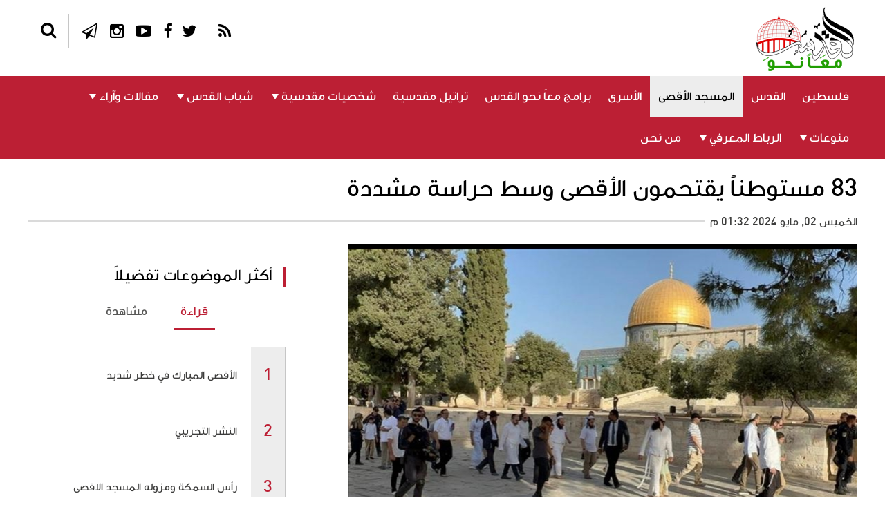

--- FILE ---
content_type: text/html; charset=utf-8
request_url: https://www.aqsa144.com/ar/al-aqsamosque/4793/83-%D9%85%D8%B3%D8%AA%D9%88%D8%B7%D9%86%D8%A7-%D9%8A%D9%82%D8%AA%D8%AD%D9%85%D9%88%D9%86-%D8%A7%D9%84%D8%A3%D9%82%D8%B5%D9%89-%D9%88%D8%B3%D8%B7-%D8%AD%D8%B1%D8%A7%D8%B3%D8%A9-%D9%85%D8%B4%D8%AF%D8%AF%D8%A9
body_size: 51799
content:
<!DOCTYPE html>
<html lang="ar" class="no-touch" prefix="og: http://ogp.me/ns#">
<head>
    <meta charset="utf-8">
    <meta http-equiv="content-type" content="text/html;charset=utf-8" />
    <meta name="viewport" content="width=device-width, initial-scale=1.0">

        <meta name="robots" content="nofollow">

        <title>83 مستوطناً يقتحمون الأقصى وسط حراسة مشددة</title>

    <link rel="apple-touch-icon" sizes="57x57" href="/Content/images/apple-touch-icon-57x57.png">
    <link rel="apple-touch-icon" sizes="114x114" href="/Content/images/apple-touch-icon-114x114.png">
    <link rel="apple-touch-icon" sizes="72x72" href="/Content/images/apple-touch-icon-72x72.png">
    <link rel="apple-touch-icon" sizes="144x144" href="/Content/images/apple-touch-icon-144x144.png">
    <link rel="apple-touch-icon" sizes="60x60" href="/Content/images/apple-touch-icon-60x60.png">
    <link rel="apple-touch-icon" sizes="120x120" href="/Content/images/apple-touch-icon-120x120.png">
    <link rel="apple-touch-icon" sizes="76x76" href="/Content/images/apple-touch-icon-76x76.png">
    <link rel="apple-touch-icon" sizes="152x152" href="/Content/images/apple-touch-icon-152x152.png">
    <link rel="apple-touch-icon" sizes="180x180" href="/Content/images/apple-touch-icon-180x180.png">
    <!-- <link rel="icon" type="image/png" href="~/Content/images/favicon-192x192.png" sizes="192x192"> -->
    <!-- <link rel="icon" type="image/png" href="~/Content/images/favicon-160x160.png" sizes="160x160"> -->
    <!-- <link rel="icon" type="image/png" href="~/Content/images/favicon-96x96.png" sizes="96x96"> -->
    <!-- <link rel="icon" type="image/png" href="~/Content/images/favicon-16x16.png" sizes="16x16"> -->
    <!-- <link rel="icon" type="image/png" href="~/Content/images/favicon-32x32.png" sizes="32x32"> -->
	
	<link rel="icon" href="data:,">

    <meta name="msapplication-TileColor" content="#bc1f34">
    <meta name="theme-color" content="#bc1f34">
    <meta name="msapplication-TileImage" content="/Content/images/mstile-144x144.png">

                <meta name="Generator" content="Generated by https://www.aqsa144.com @ 02/02/2026 9:28:45 PM" />
                <meta name="description" content="اقتحم عشرات المستوطنين، صباح اليوم الخميس، المسجد الأقصى المبارك عبر باب المغاربة وسط حراسة شرطية مشددة." />
                <meta name="keywords" content="" />
                <meta property="og:site_name" content="أقصى 144" />
                <meta property="og:title" content="83 مستوطناً يقتحمون الأقصى وسط حراسة مشددة" />
                <meta property="og:description" content="اقتحم عشرات المستوطنين، صباح اليوم الخميس، المسجد الأقصى المبارك عبر باب المغاربة وسط حراسة شرطية مشددة." />
                <meta property="og:type" content="article" />
                <meta property="og:url" content="https://www.aqsa144.com/ar/al-aqsamosque/4793/article" />
                <meta property="og:image" content="https://www.aqsa144.com/PhotoCache/Articles/2024/05/02/uANaz_02052024013355_jpg_1_web.jpg" />
                <meta property="og:image:width" content="735" />
                <meta property="og:image:height" content="420" />
                <meta property="og:image:alt" content="83 مستوطناً يقتحمون الأقصى وسط حراسة مشددة" />
                <meta name="twitter:card" content="summary_large_image" />
                <meta name="twitter:title" content="83 مستوطناً يقتحمون الأقصى وسط حراسة مشددة" />
                <meta name="twitter:description" content="اقتحم عشرات المستوطنين، صباح اليوم الخميس، المسجد الأقصى المبارك عبر باب المغاربة وسط حراسة شرطية مشددة." />
                <meta name="twitter:image" content="https://www.aqsa144.com/PhotoCache/Articles/2024/05/02/uANaz_02052024013355_jpg_1_web.jpg" />
            <link rel="image_src" type="image/jpeg" href="https://www.aqsa144.com/PhotoCache/Articles/2024/05/02/uANaz_02052024013355_jpg_1_web.jpg" />
        <link href="https://www.aqsa144.com/ar/al-aqsamosque/4793/article" rel="canonical" />

    <!-- <script> -->
        <!-- (function (i, s, o, g, r, a, m) { -->
            <!-- i['GoogleAnalyticsObject'] = r; i[r] = i[r] || function () { -->
                <!-- (i[r].q = i[r].q || []).push(arguments) -->
            <!-- }, i[r].l = 1 * new Date(); a = s.createElement(o), -->
                <!-- m = s.getElementsByTagName(o)[0]; a.async = 1; a.src = g; m.parentNode.insertBefore(a, m) -->
        <!-- })(window, document, 'script', 'https://www.google-analytics.com/analytics.js', 'ga'); -->

        <!-- ga('create', 'UA-58224747-1', 'auto'); -->
        <!-- ga('send', 'pageview'); -->
    <!-- </script> -->

    <!-- Start Alexa Certify Javascript -->
    <!--<script type="text/javascript">
        _atrk_opts = {
            atrk_acct: "xIP4q1Fx9f207i",
            domain: "aqsa144.com",
            dynamic: true
        };
        (function() {
            var as = document.createElement('script');
            as.type = 'text/javascript';
            as.async = true;
            as.src = "https://certify-js.alexametrics.com/atrk.js";
            var s = document.getElementsByTagName('script')[0];
            s.parentNode.insertBefore(as, s);
        })();
    </script>
    <noscript><img src="https://certify.alexametrics.com/atrk.gif?account=xIP4q1Fx9f207i" style="display:none" height="1" width="1" alt="" /></noscript>-->
    <!-- End Alexa Certify Javascript -->

        <link href="/Content/css/ar/bundle_r2.6.css?v=1.5" rel="stylesheet" media="screen" />
        <link href="/Content/css/ar/print_r2.6.css?v=1.5" rel="stylesheet" media="print" />

    <script src="/Content/js/jquery-1.11.1.min_r2.6_.js" type="text/javascript"></script>
        <script src="/Content/js/ar/bundle_r2.6_.js?v=1.5" type="text/javascript"></script>
</head>
<body>
    <!-- <noscript> -->
        <!-- <iframe src="//www.googletagmanager.com/ns.html?id=GTM-P23JW4" -->
                <!-- height="0" width="0" style="display: none; visibility: hidden"></iframe> -->
    <!-- </noscript> -->
	<script async src="https://www.googletagmanager.com/gtag/js?id=G-LD4W5TNXMP"></script>
    <script>
        window.dataLayer = window.dataLayer || [];
		function gtag(){dataLayer.push(arguments);}
		gtag('js', new Date());

		gtag('config', 'G-LD4W5TNXMP');
    </script>

    <div class="mobile-panel">
   <div class="mobile-panel-inner">
      <div class="mobile-panel-close"></div>
      <div class="weather"></div>
      <ul class="mobile-nav">
         <li class="">
            <a href="/ar/palestine" target="" class="mobile-nav-title">فلسطين</a>
         </li>
         <li class="">
            <a href="/ar/alquds" target="" class="mobile-nav-title">القدس</a>
         </li>
         <li class="">
            <a href="/ar/al-aqsa-mosque" target="" class="mobile-nav-title">المسجد الأقصى</a>
         </li>
         <li class="">
            <a href="/ar/freedom-prisoners" target="" class="mobile-nav-title">الأسرى</a>
         </li>
         <li class="">
            <a href="/ar/programs" target="" class="mobile-nav-title">برامج معاً نحو القدس</a>
         </li>
         <li class="">
            <a href="/ar/hymns" target="" class="mobile-nav-title">تراتيل مقدسية</a>
         </li>
         <li class="">
            <a href="/ar/characters" target="" class="mobile-nav-title">شخصيات مقدسية</a>
            <div class="mobile-nav-subnav">
               <ul class="mobile-nav-subnav-list">
                  <li class="mobile-nav-subnav-i"><a href="/ar/characters/men-of-jerusalem" target="">رجالات القدس</a></li>
                  <li class="mobile-nav-subnav-i"><a href="/ar/characters/al-mourabitat" target="">المرابطات المقدسيات</a></li>
                  <li class="mobile-nav-subnav-i"><a href="/ar/characters/jerusalem-children" target="">الطفل المقدسي</a></li>
               </ul>
            </div>
         </li>
         <li class="">
            <a href="/ar/youth" target="" class="mobile-nav-title">شباب القدس</a>
            <div class="mobile-nav-subnav">
               <ul class="mobile-nav-subnav-list">
                  <li class="mobile-nav-subnav-i"><a href="/ar/youth/parkour" target="">الباركور</a></li>
                  <li class="mobile-nav-subnav-i"><a href="/ar/youth/equestrian" target="">الفروسية</a></li>
                  <li class="mobile-nav-subnav-i"><a href="/ar/youth/diving" target="">الغوص</a></li>
                  <li class="mobile-nav-subnav-i"><a href="/ar/youth/football" target="">كرة القدم</a></li>
               </ul>
            </div>
         </li>
         <li class="">
            <a href="/ar/articles-and-opinions" target="" class="mobile-nav-title">مقالات وآراء</a>
            <div class="mobile-nav-subnav">
               <ul class="mobile-nav-subnav-list">
                  <li class="mobile-nav-subnav-i"><a href="/ar/articles-and-opinions/readers-writings" target="">بأقلامهم</a></li>
                  <li class="mobile-nav-subnav-i"><a href="/ar/articles-and-opinions/articles" target="">مقالات</a></li>
                  <li class="mobile-nav-subnav-i"><a href="/ar/articles-and-opinions/writers" target="">كتّاب</a></li>
                  <li class="mobile-nav-subnav-i"><a href="/ar/articles-and-opinions/studies" target="">دراسات</a></li>
                  <li class="mobile-nav-subnav-i"><a href="/ar/articles-and-opinions/research" target="">أبحاث</a></li>
               </ul>
            </div>
         </li>
         <li class="">
            <a href="/ar/miscellaneous" target="" class="mobile-nav-title">منوعات</a>
            <div class="mobile-nav-subnav">
               <ul class="mobile-nav-subnav-list">
                  <li class="mobile-nav-subnav-i"><a href="/ar/miscellaneous/chants" target="">أناشيد</a></li>
                  <li class="mobile-nav-subnav-i"><a href="/ar/miscellaneous/videos-from-jerusalem" target="">فيديوهات مقدسية</a></li>
                  <li class="mobile-nav-subnav-i"><a href="/ar/miscellaneous/distinctive-poems" target="">قصائد مميزة</a></li>
                  <li class="mobile-nav-subnav-i"><a href="/ar/miscellaneous/tales-from-jerusalem" target="">حكايات مقدسية</a></li>
               </ul>
            </div>
         </li>
         <li class="">
            <a href="/ar/cognitive-ligament" target="" class="mobile-nav-title">الرباط المعرفي</a>
            <div class="mobile-nav-subnav">
               <ul class="mobile-nav-subnav-list">
                  <li class="mobile-nav-subnav-i"><a href="/ar/cognitive-ligament/landmarks" target="">معالم المسجد الأقصى المبارك</a></li>
                  <li class="mobile-nav-subnav-i"><a href="/ar/cognitive-ligament/strategic-studies" target="">دراسات استراتيجية</a></li>
               </ul>
            </div>
         </li>
         <li class="">
            <a href="/ar/information/about-us" target="" class="mobile-nav-title">من نحن</a>
         </li>
      </ul>
      <ul class="social-networks">
         <li class="twitter rss">
            <a href="/ar/rss" target="_blank"><i class="fa fa-rss"></i></a>
         </li>
         <li class="twitter">
            <a href="https://twitter.com/oqSnJQQtHEXWytv?s=09" target="_blank"><i class="fa fa-twitter"></i></a>
         </li>
         <li class="facebook">
            <a href="https://www.facebook.com/groups/273246347535304/?ref=share" target="_blank"><i class="fa fa-facebook"></i></a>
         </li>
         <li class="youtube">
            <a href="https://youtube.com/channel/UCveuuTpwb7ieDXZwohMMjHw" target="_blank"><i class="fa fa-youtube-play"></i></a>
         </li>
         <li class="instagram">
            <a href="https://instagram.com/aqsa144_com?utm_medium=copy_link" target="_blank"><i class="fa fa-instagram"></i></a>
         </li>
		 <li class="telegram">
            <a href="https://t.me/mohamad_alahmad" target="_blank"><i class="fa fa-send-o fa-2"></i></a>
         </li>
      </ul>
   </div>
</div>
<header id="header">
   <div class="top">
      <div class="inner">
         <a class="logo" href="/ar/Home" style="background: url('/Content/images/logo.png')"></a>
         <ul class="service">
            <!--<li class="service-i"><a href="/en/Home" class="language arabic">English</a></li>-->
            <li class="service-i">
               <ul class="social-networks">
                  <li class="twitter rss">
                     <a href="/ar/rss" target="_blank"><i class="fa fa-rss"></i></a>
                  </li>
                  <li class="twitter">
                     <a href="https://twitter.com/oqSnJQQtHEXWytv?s=09" target="_blank"><i class="fa fa-twitter"></i></a>
                  </li>
                  <li class="facebook">
                     <a href="https://www.facebook.com/groups/273246347535304/?ref=share" target="_blank"><i class="fa fa-facebook"></i></a>
                  </li>
                  <li class="youtube">
                     <a href="https://youtube.com/channel/UCveuuTpwb7ieDXZwohMMjHw" target="_blank"><i class="fa fa-youtube-play"></i></a>
                  </li>
                  <li class="instagram">
                     <a href="https://instagram.com/aqsa144_com?utm_medium=copy_link" target="_blank"><i class="fa fa-instagram"></i></a>
                  </li>
				  <li class="telegram">
                     <a href="https://t.me/mohamad_alahmad" target="_blank"><i class="fa fa-send-o fa-2"></i></a>
                  </li>
               </ul>
            </li>
            <li class="service-i">
               <div class="search">
                  <a href="#" class="btn-search" title="Open search"><i class="fa fa-search"></i></a>
                  <form action="/ar/search" method="get">
                     <fieldset>
                        <input type="text" name="term" class="header-searchbox" placeholder="بحث" autofocus />
                        <button class="submit" type="submit" title="بحث"><i class="fa fa-search"></i></button>
                     </fieldset>
                  </form>
               </div>
            </li>
            <li class="service-i nav-opener-container">
               <span class="mobile-nav-opener"><i class="fa fa-bars"></i></span>
            </li>
         </ul>
         <div class="weather"></div>
      </div>
   </div>
   <nav id="menu">
      <div class="inner">
         <a href="/ar/Home" class="logo-small"></a>
         <div class="search">
            <a href="#" class="btn-search" title="Open search"><i class="fa fa-search"></i></a>
         </div>
         <ul>
            <li class=''>
               <a href="/ar/palestine" target="">فلسطين</a>
            </li>
            <li class=''>
               <a href="/ar/alquds" target="">القدس</a>
            </li>
            <li class=''>
               <a href="/ar/al-aqsa-mosque" target="">المسجد الأقصى</a>
            </li>
            <li class=''>
               <a href="/ar/freedom-prisoners" target="">الأسرى</a>
            </li>
            <li class=''>
               <a href="/ar/programs" target="">برامج معاً نحو القدس</a>
            </li>
            <li class=''>
               <a href="/ar/hymns" target="">تراتيل مقدسية</a>
            </li>
            <li class='more'>
               <a href="/ar/characters" target="">شخصيات مقدسية</a>
               <div class="drop-more js-main-nav-drop">
                  <ul>
                     <li><a href="/ar/characters/men-of-jerusalem" target="">رجالات القدس</a></li>
                     <li><a href="/ar/characters/al-mourabitat" target="">المرابطات المقدسيات</a></li>
                     <li><a href="/ar/characters/jerusalem-children" target="">الطفل المقدسي</a></li>
                  </ul>
               </div>
            </li>
            <li class='more'>
               <a href="/ar/youth" target="">شباب القدس</a>
               <div class="drop-more js-main-nav-drop">
                  <ul>
                     <li><a href="/ar/youth/parkour" target="">الباركور</a></li>
                     <li><a href="/ar/youth/equestrian" target="">الفروسية</a></li>
                     <li><a href="/ar/youth/diving" target="">الغوص</a></li>
                     <li><a href="/ar/youth/football" target="">كرة القدم</a></li>
                  </ul>
               </div>
            </li>
            <li class='more'>
               <a href="/ar/articles-and-opinions" target="">مقالات وآراء</a>
               <div class="drop-more js-main-nav-drop">
                  <ul>
                     <li><a href="/ar/articles-and-opinions/readers-writings" target="">بأقلامهم</a></li>
                     <li><a href="/ar/articles-and-opinions/articles" target="">مقالات</a></li>
                     <li><a href="/ar/articles-and-opinions/writers" target="">كتّاب</a></li>
                     <li><a href="/ar/articles-and-opinions/studies" target="">دراسات</a></li>
                     <li><a href="/ar/articles-and-opinions/research" target="">أبحاث</a></li>
                  </ul>
               </div>
            </li>
            <li class='more'>
               <a href="/ar/miscellaneous" target="">منوعات</a>
               <div class="drop-more js-main-nav-drop">
                  <ul>
                     <li><a href="/ar/miscellaneous/chants" target="">أناشيد</a></li>
                     <li><a href="/ar/miscellaneous/videos-from-jerusalem" target="">فيديوهات مقدسية</a></li>
                     <li><a href="/ar/miscellaneous/distinctive-poems" target="">قصائد مميزة</a></li>
                     <li><a href="/ar/miscellaneous/tales-from-jerusalem" target="">حكايات مقدسية</a></li>
                  </ul>
               </div>
            </li>
            <li class='more'>
               <a href="/ar/cognitive-ligament" target="">الرباط المعرفي</a>
               <div class="drop-more js-main-nav-drop">
                  <ul>
                     <li><a href="/ar/cognitive-ligament/landmarks" target="">معالم المسجد الأقصى المبارك</a></li>
                     <li><a href="/ar/cognitive-ligament/strategic-studies" target="">دراسات استراتيجية</a></li>
                  </ul>
               </div>
            </li>
            <li class=''>
               <a href="/ar/information/about-us" target="">من نحن</a>
            </li>
         </ul>
      </div>
   </nav>
</header>
    


<div class="page-wrapper">
    <main id="main">
        <div class="inner">
                <div class="heading-block ">
                    <h1 class="title">83 مستوطناً يقتحمون الأقصى وسط حراسة مشددة</h1>
        <div class="date-list">
            <ul>
                    <li data-publish-date="الخميس 02, مايو 2024 01:32 م">الخميس 02, مايو 2024 01:32 م</li>
            </ul>
        </div>
    </div>

            <div class="twocolumns">
                <article id="content">
    <div class="slideshow">
        <ul class="slides">
                    <li>
                            <div class="image-block image-block-caption">
                                <picture class="img">
                                        <img class="img" src="/PhotoCache/Articles/2024/05/02/uANaz_02052024013355_jpg_1_web.jpg?v=13.35.52" alt="83 مستوطناً يقتحمون الأقصى وسط حراسة مشددة">
                                </picture>
                            </div>
                    </li>
        </ul>
    </div>

    <div class="social-block mobile-hidden">
        <a href="#comments" class="comments">
            <i class="fa fa-comment"></i>
            التعليقات (<span class="disqus-comment-count" data-disqus-identifier="ar-4825">0</span>)‎
        </a>

        <div class="addthis addthis_toolbox addthis_default_style mobile-hidden" addthis:url="https://www.aqsa144.com/ar/al-aqsamosque/4793/article" addthis:title="83 مستوطناً يقتحمون الأقصى وسط حراسة مشددة">
            <i class="fa fa-share"></i>
            <a href="#" class="addthis_counter_twitter" addthis:url="https://www.aqsa144.com/ar/al-aqsamosque/4793/article" addthis:title="83 مستوطناً يقتحمون الأقصى وسط حراسة مشددة"></a>
            <a href="#" class="addthis_counter_facebook" addthis:url="https://www.aqsa144.com/ar/al-aqsamosque/4793/article" addthis:title="83 مستوطناً يقتحمون الأقصى وسط حراسة مشددة"></a>
            <a href="https://www.aqsa144.com/ar/al-aqsamosque/4793/article#comments"><i class="fa fa-comment"></i></a>
            <a href="#" class="addthis_button_compact"><i class="fa fa-share-alt "></i><span>مشاركة</span></a>
        </div>
    </div>

        <strong class="title-text">
            اقتحم عشرات المستوطنين، صباح اليوم الخميس، المسجد الأقصى المبارك عبر باب المغاربة وسط حراسة شرطية مشددة.
        </strong>
            <div class="content-box">
            <div>
                83 مستوطناً يقتحمون الأقصى وسط حراسة مشددة
<br>القدس - وكالة سند للأنباء
<br>اقتحم عشرات المستوطنين، صباح اليوم الخميس، المسجد الأقصى المبارك عبر باب المغاربة وسط حراسة شرطية مشددة.
<br>وأفادت مراسلة &quot;وكالة سند للأنباء&quot; بأن 83 مستوطناً اقتحموا المسجد الأقصى على مجموعات متتالية وشرعوا بجولات استفزازية في باحاته كما أدوا صلوات تلمودية علنية قرب مصلى باب الرحمة في المسجد.
<br>ولفتت إلى إعادة فتح باب المغاربة أمام اقتحامات المستوطنين بعد انتهاء صلاة الظهر لمدة ساعة ونصف إضافية
<br>
            </div>
        </div>
    
    <div class="social-block">
        <div class="addthis addthis_toolbox addthis_default_style mobile-hidden" addthis:url="https://www.aqsa144.com/ar/al-aqsamosque/4793/article" addthis:title="83 مستوطناً يقتحمون الأقصى وسط حراسة مشددة">
            <i class="fa fa-share"></i>
            <a href="#" class="addthis_counter_twitter" addthis:url="https://www.aqsa144.com/ar/al-aqsamosque/4793/article" addthis:title="83 مستوطناً يقتحمون الأقصى وسط حراسة مشددة"></a>
            <a href="#" class="addthis_counter_facebook" addthis:url="https://www.aqsa144.com/ar/al-aqsamosque/4793/article" addthis:title="83 مستوطناً يقتحمون الأقصى وسط حراسة مشددة"></a>
            <a href="https://www.aqsa144.com/ar/al-aqsamosque/4793/article#comments"><i class="fa fa-comment"></i></a>
            <a href="#" class="addthis_button_compact"><i class="fa fa-share-alt "></i><span>مشاركة</span></a>
        </div>
        <div class="addthis-mobile">
            <a rel="nofollow" href='whatsapp://send?text=83 مستوطناً يقتحمون الأقصى وسط حراسة مشددةhttps://www.aqsa144.com/ar/al-aqsamosque/4793/article&amp;amp;at4' target="_blank"><img src="https://cache.addthiscdn.com/icons/v2/thumbs/32x32/whatsapp.png" border="0" alt="WhatsApp"></a>
            <a href='https://api.addthis.com/oexchange/0.8/forward/facebook/offer?url=https://www.aqsa144.com/ar/al-aqsamosque/4793/article&amp;amp;pubid=ra-60d84c6fdbe41afe&amp;amp;ct=1&amp;amp;title=83 مستوطناً يقتحمون الأقصى وسط حراسة مشددة&amp;amp;pco=tbxnj-1.0' target="_blank"><img src="https://cache.addthiscdn.com/icons/v2/thumbs/32x32/facebook.png" border="0" alt="Facebook"></a>
            <a href='https://api.addthis.com/oexchange/0.8/forward/twitter/offer?url=https://www.aqsa144.com/ar/al-aqsamosque/4793/article&amp;amp;pubid=ra-60d84c6fdbe41afe&amp;amp;ct=1&amp;amp;title=83 مستوطناً يقتحمون الأقصى وسط حراسة مشددة&amp;amp;pco=tbxnj-1.0' target="_blank"><img src="https://cache.addthiscdn.com/icons/v2/thumbs/32x32/twitter.png" border="0" alt="Twitter"></a>
            <a href='https://api.addthis.com/oexchange/0.8/forward/email/offer?url=https://www.aqsa144.com/ar/al-aqsamosque/4793/article&amp;amp;pubid=ra-60d84c6fdbe41afe&amp;amp;ct=1&amp;amp;title=83 مستوطناً يقتحمون الأقصى وسط حراسة مشددة&amp;amp;pco=tbxnj-1.0' target="_blank"><img src="https://cache.addthiscdn.com/icons/v2/thumbs/32x32/email.png" border="0" alt="Email"></a>
        </div>
    </div>

    <script type="text/javascript">
        var disqus_identifier = 'ar-4825';
        var disqus_shortname = 'aqsa144';             //--> Required: Can be replaced with your forum shortname
        var disqus_config = function () {
            this.language = 'ar';
        };
        /* * * DON'T EDIT BELOW THIS LINE * * */
        (function () {
            var dsq = document.createElement('script'); dsq.type = 'text/javascript'; dsq.async = true;
            dsq.src = '//' + disqus_shortname + '.disqus.com/embed.js';
            (document.getElementsByTagName('head')[0] || document.getElementsByTagName('body')[0]).appendChild(dsq);
        })();
    </script>
</article>

                <div class="banner-mpu banner-bMargin" data-location="4" data-category="4" data-device="mobile"></div>
                <aside id="sidebar">
                    <div class="most-popular tabs">
                        <h2>أكثر الموضوعات تفضيلاً</h2>
                        <ul class="tabset">
                            <li class="active"><a href="#read" class="tab active">قراءة</a></li>
                            <li><a href="#watched" class="tab">مشاهدة</a></li>
                        </ul>
                        

<div id="read" class="tab-holder active" style="display: block;">
    <div class="items-list">
            <div class="item">
                <span class="number"></span>
                <div class="right-side">
                    <a href="/ar/al-aqsa-mosque/279/%D8%A7%D9%84%D8%A3%D9%82%D8%B5%D9%89-%D8%A7%D9%84%D9%85%D8%A8%D8%A7%D8%B1%D9%83-%D9%81%D9%8A-%D8%AE%D8%B7%D8%B1-%D8%B4%D8%AF%D9%8A%D8%AF" class="title" title="الأقصى المبارك في خطر شديد">الأقصى المبارك في خطر شديد </a>
                </div>
            </div>
            <div class="item">
                <span class="number"></span>
                <div class="right-side">
                    <a href="/ar/al-aqsa-mosque/81/%D8%A7%D9%84%D9%86%D8%B4%D8%B1-%D8%A7%D9%84%D8%AA%D8%AC%D8%B1%D9%8A%D8%A8%D9%8A" class="title" title="النشر التجريبي">النشر التجريبي </a>
                </div>
            </div>
            <div class="item">
                <span class="number"></span>
                <div class="right-side">
                    <a href="/ar/al-aqsa-mosque/221/%D8%B1%D8%A3%D8%B3-%D8%A7%D9%84%D8%B3%D9%85%D9%83%D8%A9-%D9%88%D9%85%D8%B2%D9%88%D9%84%D9%87-%D8%A7%D9%84%D9%85%D8%B3%D8%AC%D8%AF-%D8%A7%D9%84%D8%A7%D9%82%D8%B5%D9%89" class="title" title="رأس السمكة ومزوله المسجد الاقصى">رأس السمكة ومزوله المسجد الاقصى </a>
                </div>
            </div>
            <div class="item">
                <span class="number"></span>
                <div class="right-side">
                    <a href="/ar/al-aqsa-mosque/1098/%D8%B5%D8%AE%D8%B1%D8%A9-%D9%81%D9%8A-%D8%A7%D9%86%D9%81%D8%A7%D9%82-%D8%A7%D9%84%D9%85%D8%B3%D8%AC%D8%AF-%D8%A7%D9%84%D8%A7%D9%82%D8%B5%D9%89-%D8%A7%D9%84%D9%85%D8%A8%D8%A7%D8%B1%D9%83-%D9%8A%D8%B5%D9%84-%D9%88%D8%B2%D9%86%D9%87%D8%A7-570-%D8%B7%D9%86" class="title" title="صخرة في انفاق المسجد الاقصى المبارك يصل وزنها 570 طن">صخرة في انفاق المسجد الاقصى المبارك يصل وزنها 570 طن </a>
                </div>
            </div>
            <div class="item">
                <span class="number"></span>
                <div class="right-side">
                    <a href="/ar/al-aqsa-mosque/601/%D9%85%D8%AF%D8%A7%D8%AE%D9%84%D8%A9-%D8%A7%D9%84%D8%A8%D8%A7%D8%AD%D8%AB-%D8%A7%D9%84%D8%AF%D9%83%D8%AA%D9%88%D8%B1-%D9%85%D8%AD%D9%85%D9%88%D8%AF-%D8%B3%D8%B9%D9%8A%D8%AF-%D8%A7%D9%84%D8%B4%D8%AC%D8%B1%D8%A7%D9%88%D9%8A" class="title" title="مداخلة الباحث الدكتور محمود سعيد الشجراوي">مداخلة الباحث الدكتور محمود سعيد الشجراوي </a>
                </div>
            </div>
    </div>
</div>

                        

<div id="watched" class="tab-holder" style="display: none;">
    <div class="items-list">
            <div class="item">
                <span class="number"></span>
                <div class="right-side">
                    <a href="/ar/al-aqsa-mosque/81/%D8%A7%D9%84%D9%86%D8%B4%D8%B1-%D8%A7%D9%84%D8%AA%D8%AC%D8%B1%D9%8A%D8%A8%D9%8A" class="title" title="النشر التجريبي">النشر التجريبي</a>
                </div>
            </div>
            <div class="item">
                <span class="number"></span>
                <div class="right-side">
                    <a href="/ar/al-aqsa-mosque/136/%D9%85%D8%B3%D8%AA%D9%88%D8%B7%D9%86%D9%88%D9%86-%D9%8A%D9%82%D8%AA%D8%AD%D9%85%D9%88%D9%86-%D8%A7%D9%84%D9%85%D8%B3%D8%AC%D8%AF-%D8%A7%D9%84%D8%A3%D9%82%D8%B5%D9%89-%D8%B5%D8%A8%D8%A7%D8%AD-%D8%A7%D9%84%D9%8A%D9%88%D9%85-%D9%88%D9%8A%D8%A4%D8%AF%D9%88%D9%86-%D8%B7%D9%82%D9%88%D8%B3%D8%A7-%D8%AA%D9%84%D9%85%D9%88%D8%AF%D9%8A%D8%A9" class="title" title="مستوطنون يقتحمون المسجد الأقصى صباح اليوم ويؤدون طقوساً تلمودية">مستوطنون يقتحمون المسجد الأقصى صباح اليوم ويؤدون طقوساً تلمودية</a>
                </div>
            </div>
            <div class="item">
                <span class="number"></span>
                <div class="right-side">
                    <a href="/ar/al-aqsa-mosque/172/%D8%A7%D8%B0%D8%A7%D9%86-%D8%A7%D9%84%D9%85%D8%BA%D8%B1%D8%A8-%D9%85%D9%86-%D8%A7%D9%84%D9%85%D8%B3%D8%AC%D8%AF-%D8%A7%D9%84%D8%A3%D9%82%D8%B5%D9%89-%D8%A7%D9%84%D9%85%D8%A8%D8%A7%D8%B1%D9%83-%D8%AA%D8%B5%D9%88%D9%8A%D8%B1-%D8%A7%D9%84%D8%A7%D8%B3%D8%AA%D8%A7%D8%B0-%D9%86%D8%A7%D8%B5%D8%B1-%D8%B5%D9%8A%D8%A7%D9%85" class="title" title="اذان المغرب من المسجد الأقصى المبارك تصوير الاستاذ ناصر صيام">اذان المغرب من المسجد الأقصى المبارك تصوير الاستاذ ناصر صيام</a>
                </div>
            </div>
            <div class="item">
                <span class="number"></span>
                <div class="right-side">
                    <a href="/ar/al-aqsa-mosque/179/%D8%A7%D8%B9%D8%AA%D9%82%D8%A7%D9%84-%D8%B3%D9%8A%D8%AF%D8%A9-%D8%A8%D8%B9%D8%AF-%D8%A7%D9%84%D8%A7%D8%B9%D8%AA%D8%AF%D8%A7%D8%A1-%D8%B9%D9%84%D9%8A%D9%87%D8%A7-%D8%A8%D8%A7%D9%84%D8%B6%D8%B1%D8%A8-%D9%85%D9%86-%D9%82%D8%A8%D9%84-%D9%82%D9%88%D8%A7%D8%AA-%D8%A7%D9%84%D8%A7%D8%AD%D8%AA%D9%84%D8%A7%D9%84" class="title" title="اعتقال سيدة بعد الاعتداء عليها بالضرب من قبل قوات الاحتلال">اعتقال سيدة بعد الاعتداء عليها بالضرب من قبل قوات الاحتلال</a>
                </div>
            </div>
            <div class="item">
                <span class="number"></span>
                <div class="right-side">
                    <a href="/ar/al-aqsa-mosque/180/%D9%85%D8%B3%D8%AA%D9%88%D8%B7%D9%86%D8%A7%D8%AA-%D9%85%D9%86-%D9%85%D8%A7-%D8%AA%D8%B3%D9%85%D9%89-%D8%AC%D9%85%D8%A7%D8%B9%D8%A9--%D9%86%D8%B3%D8%A7%D8%A1-%D9%84%D8%A3%D8%AC%D9%84-%D8%A7%D9%84%D9%87%D9%8A%D9%83%D9%84-" class="title" title="مستوطِنات من ما تسمى جماعة &quot; نساء لأجل الهيكل &quot;">مستوطِنات من ما تسمى جماعة &quot; نساء لأجل الهيكل &quot;</a>
                </div>
            </div>
    </div>
</div>
                    </div>

                    <div class="banner-mpu banner-bMargin" data-location="4" data-category="4" data-device="computer"></div>

                    

    <div class="most-popular picks-box">
        <h2>اخترنا لك</h2>
        <div class="items-list">
                <div class="item">
                    <span class="number"></span>
                    <div class="right-side">
                        <a href="/ar/al-aqsa-mosque/7086/%D8%A7%D9%84%D8%A5%D8%A8%D8%B9%D8%A7%D8%AF-%D8%B9%D9%86-%D8%A7%D9%84%D8%A3%D9%82%D8%B5%D9%89-%D8%B3%D9%8A%D9%81-%D8%A7%D9%84%D8%A7%D9%86%D8%AA%D9%82%D8%A7%D9%85-%D8%A7%D9%84%D8%B5%D9%87%D9%8A%D9%88%D9%86%D9%8A-%D9%8A%D8%B4%D9%87%D8%B1-%D9%82%D8%A8%D9%84-%D8%B1%D9%85%D8%B6%D8%A7%D9%86" title="الإبعاد عن الأقصى.. سيف الانتقام الصهيوني يُشهر قبل رمضان" class="title">الإبعاد عن الأقصى.. سيف الانتقام الصهيوني يُشهر قبل رمضان</a>
                    </div>
                </div>
                <div class="item">
                    <span class="number"></span>
                    <div class="right-side">
                        <a href="/ar/al-aqsa-mosque/7080/%D8%A7%D9%84%D8%A5%D8%B3%D8%B1%D8%A7%D8%A1-%D9%88%D8%A7%D9%84%D9%85%D8%B9%D8%B1%D8%A7%D8%AC-%D9%88%D8%A7%D9%84%D9%82%D8%AF%D8%B3-%D9%85%D9%82%D8%A7%D8%B1%D8%A8%D8%A9-%D8%AA%D8%AD%D9%84%D9%8A%D9%84%D9%8A%D8%A9-%D9%81%D9%8A-%D9%85%D8%B1%D9%83%D8%B2%D9%8A%D8%A9-%D9%81%D9%84%D8%B3%D8%B7%D9%8A%D9%86" title="الإسراء والمعراج والقدس مقاربة تحليلية في مركزية فلسطين" class="title">الإسراء والمعراج والقدس مقاربة تحليلية في مركزية فلسطين</a>
                    </div>
                </div>
                <div class="item">
                    <span class="number"></span>
                    <div class="right-side">
                        <a href="/ar/al-aqsa-mosque/7079/%D9%87%D9%83%D8%B0%D8%A7-%D9%8A%D8%B9%D9%85%D9%84-%D8%A7%D9%84%D8%A7%D8%AD%D8%AA%D9%84%D8%A7%D9%84-%D8%B9%D9%84%D9%89-%D8%AA%D9%87%D9%88%D9%8A%D8%AF-%D8%B3%D8%A7%D8%AD%D8%A9-%D8%A7%D9%84%D8%A8%D8%B1%D8%A7%D9%82-%D8%BA%D8%B1%D8%A8%D9%8A-%D8%A7%D9%84%D8%A3%D9%82%D8%B5%D9%89" title="هكذا يعمل الاحتلال على تهويد ساحة البراق غربي الأقصى" class="title">هكذا يعمل الاحتلال على تهويد ساحة البراق غربي الأقصى</a>
                    </div>
                </div>
                <div class="item">
                    <span class="number"></span>
                    <div class="right-side">
                        <a href="/ar/al-aqsa-mosque/7027/%D8%A8%D8%A7%D8%AD%D8%AB-%D9%85%D8%A7-%D9%8A%D8%AC%D8%B1%D9%8A-%D9%81%D9%8A-%D8%A7%D9%84%D8%A3%D9%82%D8%B5%D9%89-%D8%A8%D9%8A%D9%86-2025-%D9%882026-%D8%A3%D8%AE%D8%B7%D8%B1-%D9%85%D9%88%D8%AC%D8%A7%D8%AA-%D8%A7%D9%84%D8%AA%D9%87%D9%88%D9%8A%D8%AF" title="باحث: ما يجري في الأقصى بين 2025 و2026 أخطر موجات التهويد" class="title">باحث: ما يجري في الأقصى بين 2025 و2026 أخطر موجات التهويد</a>
                    </div>
                </div>
                <div class="item">
                    <span class="number"></span>
                    <div class="right-side">
                        <a href="/ar/al-aqsa-mosque/6988/%D8%A7%D9%84%D8%A3%D9%82%D8%B5%D9%89-%D9%81%D9%8A-%D9%85%D8%B1%D9%85%D9%89-%D8%A7%D9%84%D8%AA%D9%87%D9%88%D9%8A%D8%AF-%D9%88%D8%A7%D9%84%D9%85%D8%B2%D8%A7%D9%8A%D8%AF%D8%A9-%D8%A7%D9%84%D8%A7%D9%86%D8%AA%D8%AE%D8%A7%D8%A8%D9%8A%D8%A9%D8%A7%D9%82%D8%AA%D8%AD%D8%A7%D9%85%D8%A7%D8%AA-%D8%AA%D9%83%D8%B1%D8%B3-%D8%A7%D9%84%D8%AA%D9%82%D8%B3%D9%8A%D9%85" title="الأقصى في مرمى التهويد والمزايدة الانتخابيةاقتحامات تكرس التقسيم" class="title">الأقصى في مرمى التهويد والمزايدة الانتخابيةاقتحامات تكرس التقسيم</a>
                    </div>
                </div>
        </div>
    </div>

                </aside>
            </div>
        </div>
    </main>

    <footer id="footer">
   <div class="inner">
      <div class="top">
         <div class="weather">
            <span class="prayertime-holder"></span>
         </div>
         <div class="social">
            <strong class="title">تابعنا</strong>
            <ul class="social-networks">
               <li class="twitter rss">
                  <a href="/ar/rss" target="_blank"><i class="fa fa-rss"></i></a>
               </li>
               <li class="twitter">
                  <a href="https://twitter.com/oqSnJQQtHEXWytv?s=09" target="_blank"><i class="fa fa-twitter"></i></a>
               </li>
               <li class="facebook">
                  <a href="https://www.facebook.com/groups/273246347535304/?ref=share" target="_blank"><i class="fa fa-facebook"></i></a>
               </li>
               <li class="youtube">
                  <a href="https://youtube.com/channel/UCveuuTpwb7ieDXZwohMMjHw" target="_blank"><i class="fa fa-youtube-play"></i></a>
               </li>
               <li class="instagram">
                  <a href="https://instagram.com/aqsa144_com?utm_medium=copy_link" target="_blank"><i class="fa fa-instagram"></i></a>
               </li>
               <li class="telegram">
                  <a href="https://t.me/mohamad_alahmad" target="_blank"><i class="fa fa-send-o fa-2"></i></a>
               </li>
            </ul>
         </div>
         <div class="sign-up">
            <strong class="title">اشترك في نشرتنا الإخبارية</strong>
            <form id="FooterSubscribeForm" action="/ar/information/newsletter-signup" method="get" novalidate="novalidate">
               <fieldset>
                  <div class="sign-up-field-container">
                     <div class="sign-up-field-holder">
                        <input type="text" id="Email" maxlength="100" name="Email" placeholder="البريد الإلكتروني">
                     </div>
                  </div>
                  <input type="submit" value="تسجيل">
               </fieldset>
            </form>
         </div>
      </div>
      <nav class="footer-nav">
         <ul>
            <li>
               <ul>
                  <li>
                     <a href="/ar/palestine" target="">فلسطين</a>
                  </li>
                  <li>
                     <a href="/ar/alquds" target="">القدس</a>
                  </li>
                  <li>
                     <a href="/ar/al-aqsa-mosque" target="">المسجد الأقصى</a>
                  </li>
                  <li>
                     <a href="/ar/freedom-prisoners" target="">الأسرى</a>
                  </li>
                  <li>
                     <a href="/ar/programs" target="">برامج معاً نحو القدس</a>
                  </li>
                  <li>
                     <a href="/ar/hymns" target="">تراتيل مقدسية</a>
                  </li>
               </ul>
            </li>
            <li>
               <ul>
                  <li>
                     <a href="/ar/characters" target="">شخصيات مقدسية</a>
                  </li>
                  <li>
                     <a href="/ar/youth" target="">شباب القدس</a>
                  </li>
                  <li>
                     <a href="/ar/articles-and-opinions" target="">مقالات وآراء</a>
                  </li>
                  <li>
                     <a href="/ar/miscellaneous" target="">منوعات</a>
                  </li>
                  <li>
                     <a href="/ar/cognitive-ligament" target="">الرباط المعرفي</a>
                  </li>
                  <li>
                     <a href="/ar/videos" target="">مكتبة ملفات الفيديو</a>
                  </li>
               </ul>
            </li>
            <li>
               <ul>
                  <li>
                     <a href="/ar/photos" target="">مكتبة الصور</a>
                  </li>
                  <li>
                     <a href="/ar/information/about-us" target="">من نحن</a>
                  </li>
               </ul>
            </li>
         </ul>
      </nav>
      <ul class="mobile-footer-nav">
         <li>
            <a href="/ar/palestine" target="">فلسطين</a>
         </li>
         <li>
            <a href="/ar/alquds" target="">القدس</a>
         </li>
         <li>
            <a href="/ar/al-aqsa-mosque" target="">المسجد الأقصى</a>
         </li>
         <li>
            <a href="/ar/freedom-prisoners" target="">الأسرى</a>
         </li>
         <li>
            <a href="/ar/programs" target="">برامج معاً نحو القدس</a>
         </li>
         <li>
            <a href="/ar/hymns" target="">تراتيل مقدسية</a>
         </li>
         <li>
            <a href="/ar/characters" target="">شخصيات مقدسية</a>
         </li>
         <li>
            <a href="/ar/youth" target="">شباب القدس</a>
         </li>
         <li>
            <a href="/ar/articles-and-opinions" target="">مقالات وآراء</a>
         </li>
         <li>
            <a href="/ar/miscellaneous" target="">منوعات</a>
         </li>
         <li>
            <a href="/ar/cognitive-ligament" target="">الرباط المعرفي</a>
         </li>
         <li>
            <a href="/ar/videos" target="">مكتبة ملفات الفيديو</a>
         </li>
         <li>
            <a href="/ar/photos" target="">مكتبة الصور</a>
         </li>
         <li>
            <a href="/ar/information/about-us" target="">من نحن</a>
         </li>
      </ul>
      <div class="bot">
         <p class="copy">&#169; جميع الحقوق محفوظة أقصى 144، 2021</p>
      </div>
   </div>
</footer>
</div>


    <script type="text/javascript">
        $(document).ready(function () {
            $('a[data-writerId]').each(function () {
                var writerId = $(this).attr('data-writerId');

                var $target = $(this);
                $.get('https://' + window.location.hostname + "/ar/Author/Name/" + writerId, function (data) {
                    $target.text(data);
                });
            });
            $('img[data-writerId]').each(function () {
                var writerId = $(this).attr('data-writerId');

                var $target = $(this);
                $.get('https://' + window.location.hostname + "/ar/Author/Name/" + writerId, function (data) {
                    $target.attr("alt", data);
                });
            });

			var pageURL = "/ar/al-aqsa-mosque"
            if (pageURL) {
                var menuItem = $('#menu ul li a[href="' + pageURL + '"]');
                if ($(menuItem).parents('div.drop-more').length > 0) {
                    var subMenuHTML = '<div class="add-nav"><div class="inner"><ul>';
                    $(menuItem).closest('div.drop-more').find('li a').each(function () {
                        if ($(this).attr('href') == pageURL)
                            subMenuHTML += '<li class="active">';
                        else
                            subMenuHTML += '<li class=" ">';
                        subMenuHTML += '<a href="' + $(this).attr("href") + '" target="">' + $(this).text() + '</a></li>';
                    });
                    subMenuHTML += "</ul></div></div>";

                    $(menuItem).closest('li.more').addClass('current');
                    $('#menu').append(subMenuHTML);
                }
                else if ($(menuItem).parent('li.more').length > 0) {
                    var subMenuHTML = '<div class="add-nav"><div class="inner"><ul>';
                    $(menuItem).parent('li.more').find('div.drop-more li a').each(function () {
                        if ($(this).attr('href') == pageURL)
                            subMenuHTML += '<li class="active">';
                        else
                            subMenuHTML += '<li class=" ">';
                        subMenuHTML += '<a href="' + $(this).attr("href") + '" target="">' + $(this).text() + '</a></li>';
                    });
                    subMenuHTML += "</ul></div></div>";

                    $(menuItem).parent('li.more').addClass('current');
                    $('#menu').append(subMenuHTML);
                }
                else
                    $(menuItem).parent('li').addClass('current');
            }
        });
    </script>

    <script type="text/javascript">
        function IsMobileChannel() {
            var isMobile = false;

            if (/(android|bb\d+|meego).+mobile|avantgo|bada\/|blackberry|blazer|compal|elaine|fennec|hiptop|iemobile|ip(hone|od)|ipad|iris|kindle|Android|Silk|lge |maemo|midp|mmp|netfront|opera m(ob|in)i|palm( os)?|phone|p(ixi|re)\/|plucker|pocket|psp|series(4|6)0|symbian|treo|up\.(browser|link)|vodafone|wap|windows (ce|phone)|xda|xiino/i.test(navigator.userAgent)
                || /1207|6310|6590|3gso|4thp|50[1-6]i|770s|802s|a wa|abac|ac(er|oo|s\-)|ai(ko|rn)|al(av|ca|co)|amoi|an(ex|ny|yw)|aptu|ar(ch|go)|as(te|us)|attw|au(di|\-m|r |s )|avan|be(ck|ll|nq)|bi(lb|rd)|bl(ac|az)|br(e|v)w|bumb|bw\-(n|u)|c55\/|capi|ccwa|cdm\-|cell|chtm|cldc|cmd\-|co(mp|nd)|craw|da(it|ll|ng)|dbte|dc\-s|devi|dica|dmob|do(c|p)o|ds(12|\-d)|el(49|ai)|em(l2|ul)|er(ic|k0)|esl8|ez([4-7]0|os|wa|ze)|fetc|fly(\-|_)|g1 u|g560|gene|gf\-5|g\-mo|go(\.w|od)|gr(ad|un)|haie|hcit|hd\-(m|p|t)|hei\-|hi(pt|ta)|hp( i|ip)|hs\-c|ht(c(\-| |_|a|g|p|s|t)|tp)|hu(aw|tc)|i\-(20|go|ma)|i230|iac( |\-|\/)|ibro|idea|ig01|ikom|im1k|inno|ipaq|iris|ja(t|v)a|jbro|jemu|jigs|kddi|keji|kgt( |\/)|klon|kpt |kwc\-|kyo(c|k)|le(no|xi)|lg( g|\/(k|l|u)|50|54|\-[a-w])|libw|lynx|m1\-w|m3ga|m50\/|ma(te|ui|xo)|mc(01|21|ca)|m\-cr|me(rc|ri)|mi(o8|oa|ts)|mmef|mo(01|02|bi|de|do|t(\-| |o|v)|zz)|mt(50|p1|v )|mwbp|mywa|n10[0-2]|n20[2-3]|n30(0|2)|n50(0|2|5)|n7(0(0|1)|10)|ne((c|m)\-|on|tf|wf|wg|wt)|nok(6|i)|nzph|o2im|op(ti|wv)|oran|owg1|p800|pan(a|d|t)|pdxg|pg(13|\-([1-8]|c))|phil|pire|pl(ay|uc)|pn\-2|po(ck|rt|se)|prox|psio|pt\-g|qa\-a|qc(07|12|21|32|60|\-[2-7]|i\-)|qtek|r380|r600|raks|rim9|ro(ve|zo)|s55\/|sa(ge|ma|mm|ms|ny|va)|sc(01|h\-|oo|p\-)|sdk\/|se(c(\-|0|1)|47|mc|nd|ri)|sgh\-|shar|sie(\-|m)|sk\-0|sl(45|id)|sm(al|ar|b3|it|t5)|so(ft|ny)|sp(01|h\-|v\-|v )|sy(01|mb)|t2(18|50)|t6(00|10|18)|ta(gt|lk)|tcl\-|tdg\-|tel(i|m)|tim\-|t\-mo|to(pl|sh)|ts(70|m\-|m3|m5)|tx\-9|up(\.b|g1|si)|utst|v400|v750|veri|vi(rg|te)|vk(40|5[0-3]|\-v)|vm40|voda|vulc|vx(52|53|60|61|70|80|81|83|85|98)|w3c(\-| )|webc|whit|wi(g |nc|nw)|wmlb|wonu|x700|yas\-|your|zeto|zte\-/i.test(navigator.userAgent.substr(0, 4))) {
                isMobile = true;
            }

            return isMobile;
        }

        /* * * CONFIGURATION VARIABLES: EDIT BEFORE PASTING INTO YOUR WEBPAGE * * */
        var disqus_shortname = 'aqsa144'; // required: replace example with your forum shortname
        var disqus_config = function () {
            this.language = "ar";
        };

        /* * * DON'T EDIT BELOW THIS LINE * * */
        (function () {
            var s = document.createElement('script'); s.async = true;
            s.type = 'text/javascript';
            s.src = '//' + disqus_shortname + '.disqus.com/count.js';
			s.async = true;

			var head = document.getElementsByTagName('head')[0];
            var body = document.getElementsByTagName('body')[0];

            if (head)
                head.appendChild(s);
            else if (body)
                body.appendChild(s);
        }());

        if ($("meta[property='og:type']").attr('content') == 'article') {
            let imgSrc = $("meta[property='og:image']").attr('content');
            if (imgSrc)
                $('[addthis\\:url]').attr('addthis:media', imgSrc);

            let articleURL = $("meta[property='og:url']").attr('content');
            if (articleURL)
                $('[addthis\\:url]').attr('addthis:url', articleURL.replace('https://aqsa144.com', 'https://www.aqsa144.com'));
        }

        if ($('DIV.banner-mpu').length > 0) {
            var isMobile = IsMobileChannel();

            $('DIV.banner-mpu').each(function () {
                var targetDevice = '';
                if ($(this).attr('data-device'))
                    targetDevice = $(this).attr('data-device');

                var continueProcessing = true;
                if ((isMobile == true && targetDevice === 'computer') || (isMobile == false && targetDevice === 'mobile'))
                    continueProcessing = false;

                if (continueProcessing == true) {
                    var loc = $(this).attr('data-location');

                    var requestURL = 'https://' + window.location.hostname + "/ar/Dynamic/Banner" + "?location=" + loc;
                    //var requestURL = 'https://aqsa144.com' + "/ar/Dynamic/Banner" + "?location=" + loc;
                    if ($(this).attr('data-category'))
                        requestURL += "&category=" + $(this).attr('data-category');

                    if ($(this).attr('data-send-channel')) {
                        if (isMobile == true)
                            requestURL += "&channel=2";
                    }

                    var $target = $(this);
                    $.get(requestURL, function (data) {
                        $target.append('<img src="' + data + '"/>');
                    });
                }
            });
        }

        var addthis_config =
            {
                ui_language: 'ar', data_track_clickback: false
            };
        addthis_config.data_track_addressbar = false;
        addthis_config.data_track_clickback = false;
    </script>

    <script type="text/javascript" src="//s7.addthis.com/js/300/addthis_widget.js#pubid=ra-60d84c6fdbe41afe&domready=1"></script>
</body>
</html>

--- FILE ---
content_type: text/css
request_url: https://www.aqsa144.com/Content/css/ar/print_r2.6.css?v=1.5
body_size: 811
content:
html,
body,
div,
span,
applet,
object,
iframe,
h1,
h2,
h3,
h4,
h5,
h6,
p,
blockquote,
pre,
a,
abbr,
acronym,
address,
big,
cite,
code,
del,
dfn,
em,
img,
ins,
kbd,
q,
s,
samp,
small,
strike,
strong,
sub,
sup,
tt,
var,
b,
u,
i,
center,
dl,
dt,
dd,
ol,
ul,
li,
fieldset,
form,
label,
legend,
table,
caption,
tbody,
tfoot,
thead,
tr,
th,
td,
article,
aside,
canvas,
details,
embed,
figure,
figcaption,
footer,
header,
hgroup,
menu,
nav,
output,
ruby,
section,
summary,
time,
mark,
audio,
video {
    margin: 0;
    padding: 0;
    border: 0;
    font-size: 100%;
    font: inherit;
    vertical-align: baseline
}

article,
aside,
details,
figcaption,
figure,
footer,
header,
hgroup,
menu,
nav,
section {
    display: block
}

body {
    line-height: 1;
    direction: rtl;
    position: relative;
    font: 11pt/1.4em 'din_mediumregular', 'GEDinarOne-Medium', sans-serif;
    margin: 0;
    color: #3c3c3b;
    background: #fff;
    min-width: 320px;
    -webkit-text-size-adjust: 100%;
    overflow-x: hidden;
    padding-top: 0!important
}

#header .logo {
    overflow: hidden;
    text-indent: -9999px;
    margin: 0 1px 0 18px;
    width: 222px;
    height: 95px;
    background: url(../../../images/logo-ar.png) no-repeat;
    display: block
}

.heading-block h1 {
    font: 26pt/40px 'din_mediumregular', 'GEDinarOne-Medium', sans-serif;
    color: #000;
    margin: 0 0 17px
}

#content .title-text {
    font-size: 18pt;
    font-family: majalla-bold, sans-serif;
    color: #000
}

#content {
    width: 100%;
    color: #000;
    font: 400 14.5pt/1.2em majalla, sans-serif
}

.flex-active-slide,
.flex-active-slide * {
    float: none!important;
    width: auto!important;
    margin: 0!important;
    max-width: 100%;
    position: static
}

.img {
    max-width: 50%
}

.date-list,
.slideshow {
    margin: 10px 0
}

.title-text,
#footer {
    margin: 20px 0;
    display: block
}

#footer {
    border-top: 1px solid #CCC;
    padding-top: 20px
}

.mobile-panel,
#menu,
form,
noscript,
.service,
.weather,
#disqus_thread,
#sidebar,
.footer-nav,
.mobile-footer-nav,
#footer .top,
.social-block,
.flex-direction-nav,
.links {
    display: none
}

--- FILE ---
content_type: application/javascript
request_url: https://www.aqsa144.com/Content/js/ar/bundle_r2.6_.js?v=1.5
body_size: 71200
content:
window.matchMedia || (window.matchMedia = function () {
    var a = window.styleMedia || window.media;
    if (!a) {
        var b = document.createElement("style"),
            c = document.getElementsByTagName("script")[0],
            d = null;
        b.type = "text/css", b.id = "matchmediajs-test", c.parentNode.insertBefore(b, c), d = "getComputedStyle" in window && window.getComputedStyle(b, null) || b.currentStyle, a = {
            matchMedium: function (a) {
                var c = "@media " + a + "{ #matchmediajs-test { width: 1px; } }";
                return b.styleSheet ? b.styleSheet.cssText = c : b.textContent = c, "1px" === d.width;
            }
        };
    }
    return function (b) {
        return {
            matches: a.matchMedium(b || "all"),
            media: b || "all"
        };
    };
}()),
    function (a, b, c) {
        function d(a) {
            var b, c, d, e, g, h = a || {};
            b = h.elements || f.getAllElements();
            for (var i = 0, j = b.length; j > i; i++) {
                if (c = b[i], d = c.parentNode, e = void 0, g = void 0, "IMG" === c.nodeName.toUpperCase() && (c[f.ns] || (c[f.ns] = {}), h.reevaluate || !c[f.ns].evaluated)) {
                    if ("PICTURE" === d.nodeName.toUpperCase()) {
                        if (f.removeVideoShim(d), e = f.getMatch(c, d), e === !1) {
                            continue;
                        }
                    } else {
                        e = void 0;
                    } ("PICTURE" === d.nodeName.toUpperCase() || c.srcset && !f.srcsetSupported || !f.sizesSupported && c.srcset && c.srcset.indexOf("w") > -1) && f.dodgeSrcset(c), e ? (g = f.processSourceSet(e), f.applyBestCandidate(g, c)) : (g = f.processSourceSet(c), (void 0 === c.srcset || c[f.ns].srcset) && f.applyBestCandidate(g, c)), c[f.ns].evaluated = !0;
                }
            }
        }

        function e() {
            function c() {
                var b;
                a._picturefillWorking || (a._picturefillWorking = !0, a.clearTimeout(b), b = a.setTimeout(function () {
                    d({
                        reevaluate: !0
                    }), a._picturefillWorking = !1;
                }, 60));
            }
            d();
            var e = setInterval(function () {
                return d(), /^loaded|^i|^c/.test(b.readyState) ? void clearInterval(e) : void 0;
            }, 250);
            a.addEventListener ? a.addEventListener("resize", c, !1) : a.attachEvent && a.attachEvent("onresize", c);
        }
        if (a.HTMLPictureElement) {
            return void (a.picturefill = function () { });
        }
        b.createElement("picture");
        var f = {};
        f.ns = "picturefill",
            function () {
                f.srcsetSupported = "srcset" in c, f.sizesSupported = "sizes" in c;
            }(), f.trim = function (a) {
                return a.trim ? a.trim() : a.replace(/^\s+|\s+$/g, "");
            }, f.endsWith = function (a, b) {
                return a.endsWith ? a.endsWith(b) : -1 !== a.indexOf(b, a.length - b.length);
            }, f.restrictsMixedContent = function () {
                return "https:" === a.location.protocol;
            }, f.matchesMedia = function (b) {
                return a.matchMedia && a.matchMedia(b).matches;
            }, f.getDpr = function () {
                return a.devicePixelRatio || 1;
            }, f.getWidthFromLength = function (a) {
                a = a && a.indexOf("%") > -1 == !1 && (parseFloat(a) > 0 || a.indexOf("calc(") > -1) ? a : "100vw", a = a.replace("vw", "%"), f.lengthEl || (f.lengthEl = b.createElement("div"), f.lengthEl.style.cssText = "border:0;display:block;font-size:1em;left:0;margin:0;padding:0;position:absolute;visibility:hidden"), f.lengthEl.style.width = a, b.body.appendChild(f.lengthEl), f.lengthEl.className = "helper-from-picturefill-js", f.lengthEl.offsetWidth <= 0 && (f.lengthEl.style.width = b.documentElement.offsetWidth + "px");
                var c = f.lengthEl.offsetWidth;
                return b.body.removeChild(f.lengthEl), c;
            }, f.types = {}, f.types["image/jpeg"] = !0, f.types["image/gif"] = !0, f.types["image/png"] = !0, f.types["image/svg+xml"] = b.implementation.hasFeature("http://www.w3.org/TR/SVG11/feature#Image", "1.1"), f.types["image/webp"] = function () {
                var a = "image/webp";
                c.onerror = function () {
                    f.types[a] = !1, d();
                }, c.onload = function () {
                    f.types[a] = 1 === c.width, d();
                }, c.src = "[data-uri]";
            }, f.verifyTypeSupport = function (a) {
                var b = a.getAttribute("type");
                return null === b || "" === b ? !0 : "function" == typeof f.types[b] ? (f.types[b](), "pending") : f.types[b];
            }, f.parseSize = function (a) {
                var b = /(\([^)]+\))?\s*(.+)/g.exec(a);
                return {
                    media: b && b[1],
                    length: b && b[2]
                };
            }, f.findWidthFromSourceSize = function (a) {
                for (var b, c = f.trim(a).split(/\s*,\s*/), d = 0, e = c.length; e > d; d++) {
                    var g = c[d],
                        h = f.parseSize(g),
                        i = h.length,
                        j = h.media;
                    if (i && (!j || f.matchesMedia(j))) {
                        b = i;
                        break;
                    }
                }
                return f.getWidthFromLength(b);
            }, f.parseSrcset = function (a) {
                for (var b = [];
                    "" !== a;) {
                    a = a.replace(/^\s+/g, "");
                    var c, d = a.search(/\s/g),
                        e = null;
                    if (-1 !== d) {
                        c = a.slice(0, d);
                        var f = c.slice(-1);
                        if (("," === f || "" === c) && (c = c.replace(/,+$/, ""), e = ""), a = a.slice(d + 1), null === e) {
                            var g = a.indexOf(","); - 1 !== g ? (e = a.slice(0, g), a = a.slice(g + 1)) : (e = a, a = "");
                        }
                    } else {
                        c = a, a = "";
                    } (c || e) && b.push({
                        url: c,
                        descriptor: e
                    });
                }
                return b;
            }, f.parseDescriptor = function (a, b) {
                var c, d = b || "100vw",
                    e = a && a.replace(/(^\s+|\s+$)/g, ""),
                    g = f.findWidthFromSourceSize(d);
                if (e) {
                    for (var h = e.split(" "), i = h.length - 1; i >= 0; i--) {
                        var j = h[i],
                            k = j && j.slice(j.length - 1);
                        if ("h" !== k && "w" !== k || f.sizesSupported) {
                            if ("x" === k) {
                                var l = j && parseFloat(j, 10);
                                c = l && !isNaN(l) ? l : 1;
                            }
                        } else {
                            c = parseFloat(parseInt(j, 10) / g);
                        }
                    }
                }
                return c || 1;
            }, f.getCandidatesFromSourceSet = function (a, b) {
                for (var c = f.parseSrcset(a), d = [], e = 0, g = c.length; g > e; e++) {
                    var h = c[e];
                    d.push({
                        url: h.url,
                        resolution: f.parseDescriptor(h.descriptor, b)
                    });
                }
                return d;
            }, f.dodgeSrcset = function (a) {
                a.srcset && (a[f.ns].srcset = a.srcset, a.srcset = "", a.setAttribute("data-pfsrcset", a[f.ns].srcset));
            }, f.processSourceSet = function (a) {
                var b = a.getAttribute("srcset"),
                    c = a.getAttribute("sizes"),
                    d = [];
                return "IMG" === a.nodeName.toUpperCase() && a[f.ns] && a[f.ns].srcset && (b = a[f.ns].srcset), b && (d = f.getCandidatesFromSourceSet(b, c)), d;
            }, f.applyBestCandidate = function (a, b) {
                var c, d, e;
                a.sort(f.ascendingSort), d = a.length, e = a[d - 1];
                for (var g = 0; d > g; g++) {
                    if (c = a[g], c.resolution >= f.getDpr()) {
                        e = c;
                        break;
                    }
                }
                if (e && !f.endsWith(b.src, e.url)) {
                    if (f.restrictsMixedContent() && "http:" === e.url.substr(0, "http:".length).toLowerCase()) {
                        void 0 !== window.console && console.warn("Blocked mixed content image " + e.url);
                    } else {
                        b.src = e.url, b.currentSrc = b.src;
                        var h = b.style || {},
                            i = "webkitBackfaceVisibility" in h,
                            j = h.zoom;
                        i && (h.zoom = ".999", i = b.offsetWidth, h.zoom = j);
                    }
                }
            }, f.ascendingSort = function (a, b) {
                return a.resolution - b.resolution;
            }, f.removeVideoShim = function (a) {
                var b = a.getElementsByTagName("video");
                if (b.length) {
                    for (var c = b[0], d = c.getElementsByTagName("source"); d.length;) {
                        a.insertBefore(d[0], c);
                    }
                    c.parentNode.removeChild(c);
                }
            }, f.getAllElements = function () {
                for (var a = [], c = b.getElementsByTagName("img"), d = 0, e = c.length; e > d; d++) {
                    var g = c[d];
                    ("PICTURE" === g.parentNode.nodeName.toUpperCase() || null !== g.getAttribute("srcset") || g[f.ns] && null !== g[f.ns].srcset) && a.push(g);
                }
                return a;
            }, f.getMatch = function (a, b) {
                for (var c, d = b.childNodes, e = 0, g = d.length; g > e; e++) {
                    var h = d[e];
                    if (1 === h.nodeType) {
                        if (h === a) {
                            return c;
                        }
                        if ("SOURCE" === h.nodeName.toUpperCase()) {
                            null !== h.getAttribute("src") && void 0 !== typeof console && console.warn("The `src` attribute is invalid on `picture` `source` element; instead, use `srcset`.");
                            var i = h.getAttribute("media");
                            if (h.getAttribute("srcset") && (!i || f.matchesMedia(i))) {
                                var j = f.verifyTypeSupport(h);
                                if (j === !0) {
                                    c = h;
                                    break;
                                }
                                if ("pending" === j) {
                                    return !1;
                                }
                            }
                        }
                    }
                }
                return c;
            }, e(), d._ = f, "object" == typeof module && "object" == typeof module.exports ? module.exports = d : "function" == typeof define && define.amd ? define(function () {
                return d;
            }) : "object" == typeof a && (a.picturefill = d);
    }(this, this.document, new this.Image);
jcf = {
    modules: {},
    plugins: {},
    baseOptions: {
        labelActiveClass: "jcf-label-active",
        labelDisabledClass: "jcf-label-disabled",
        hiddenClass: "jcf-hidden",
        focusClass: "jcf-focus",
        wrapperTag: "div"
    },
    customForms: {
        setOptions: function (obj) {
            for (var p in obj) {
                if (obj.hasOwnProperty(p) && typeof obj[p] === "object") {
                    jcf.lib.extend(jcf.modules[p].prototype.defaultOptions, obj[p]);
                }
            }
        },
        replaceAll: function () {
            for (var k in jcf.modules) {
                var els = jcf.lib.queryBySelector(jcf.modules[k].prototype.selector);
                for (var i = 0; i < els.length; i++) {
                    if (els[i].jcf) {
                        els[i].jcf.refreshState();
                    } else {
                        if (!jcf.lib.hasClass(els[i], "default") && jcf.modules[k].prototype.checkElement(els[i])) {
                            new jcf.modules[k]({
                                replaces: els[i]
                            });
                        }
                    }
                }
            }
        },
        refreshAll: function () {
            for (var k in jcf.modules) {
                var els = jcf.lib.queryBySelector(jcf.modules[k].prototype.selector);
                for (var i = 0; i < els.length; i++) {
                    if (els[i].jcf) {
                        els[i].jcf.refreshState();
                    }
                }
            }
        },
        refreshElement: function (obj) {
            if (obj && obj.jcf) {
                obj.jcf.refreshState();
            }
        },
        destroyAll: function () {
            for (var k in jcf.modules) {
                var els = jcf.lib.queryBySelector(jcf.modules[k].prototype.selector);
                for (var i = 0; i < els.length; i++) {
                    if (els[i].jcf) {
                        els[i].jcf.destroy();
                    }
                }
            }
        }
    },
    isTouchDevice: (function () {
        try {
            return ("ontouchstart" in window) || window.DocumentTouch && document instanceof DocumentTouch;
        } catch (e) {
            return false;
        }
    }()),
    setBaseModule: function (obj) {
        jcf.customControl = function (opt) {
            this.options = jcf.lib.extend({}, jcf.baseOptions, this.defaultOptions, opt);
            this.init();
        };
        for (var p in obj) {
            jcf.customControl.prototype[p] = obj[p];
        }
    },
    addModule: function (obj) {
        if (obj.name) {
            jcf.modules[obj.name] = function () {
                jcf.modules[obj.name].superclass.constructor.apply(this, arguments);
            };
            jcf.lib.inherit(jcf.modules[obj.name], jcf.customControl);
            for (var p in obj) {
                jcf.modules[obj.name].prototype[p] = obj[p];
            }
            jcf.modules[obj.name].prototype.onCreateModule();
            for (var mod in jcf.modules) {
                if (jcf.modules[mod] != jcf.modules[obj.name]) {
                    jcf.modules[mod].prototype.onModuleAdded(jcf.modules[obj.name]);
                }
            }
        }
    },
    addPlugin: function (obj) {
        if (obj && obj.name) {
            jcf.plugins[obj.name] = function () {
                this.init.apply(this, arguments);
            };
            for (var p in obj) {
                jcf.plugins[obj.name].prototype[p] = obj[p];
            }
        }
    },
    init: function () {
        this.eventPress = this.isTouchDevice ? "touchstart" : "mousedown";
        this.eventMove = this.isTouchDevice ? "touchmove" : "mousemove";
        this.eventRelease = this.isTouchDevice ? "touchend" : "mouseup";
        return this;
    }
}.init();
jcf.setBaseModule({
    init: function () {
        if (this.options.replaces) {
            this.realElement = this.options.replaces;
            this.realElement.jcf = this;
            this.replaceObject();
        }
    },
    defaultOptions: {},
    checkElement: function (el) {
        return true;
    },
    replaceObject: function () {
        this.createWrapper();
        this.attachEvents();
        this.fixStyles();
        this.setupWrapper();
    },
    createWrapper: function () {
        this.fakeElement = jcf.lib.createElement(this.options.wrapperTag);
        this.labelFor = jcf.lib.getLabelFor(this.realElement);
        jcf.lib.disableTextSelection(this.fakeElement);
        jcf.lib.addClass(this.realElement, jcf.baseOptions.hiddenClass);
    },
    attachEvents: function () {
        jcf.lib.event.add(this.realElement, "focus", this.onFocusHandler, this);
        jcf.lib.event.add(this.realElement, "blur", this.onBlurHandler, this);
        jcf.lib.event.add(this.fakeElement, "click", this.onFakeClick, this);
        jcf.lib.event.add(this.fakeElement, jcf.eventPress, this.onFakePressed, this);
        jcf.lib.event.add(this.fakeElement, jcf.eventRelease, this.onFakeReleased, this);
        if (this.labelFor) {
            this.labelFor.jcf = this;
            jcf.lib.event.add(this.labelFor, "click", this.onFakeClick, this);
            jcf.lib.event.add(this.labelFor, jcf.eventPress, this.onFakePressed, this);
            jcf.lib.event.add(this.labelFor, jcf.eventRelease, this.onFakeReleased, this);
        }
    },
    fixStyles: function () {
        var tapStyle = "rgba(255,255,255,0)";
        this.realElement.style.webkitTapHighlightColor = tapStyle;
        this.fakeElement.style.webkitTapHighlightColor = tapStyle;
        if (this.labelFor) {
            this.labelFor.style.webkitTapHighlightColor = tapStyle;
        }
    },
    setupWrapper: function () { },
    refreshState: function () { },
    destroy: function () {
        if (this.fakeElement && this.fakeElement.parentNode) {
            this.fakeElement.parentNode.removeChild(this.fakeElement);
        }
        jcf.lib.removeClass(this.realElement, jcf.baseOptions.hiddenClass);
        this.realElement.jcf = null;
    },
    onFocus: function () {
        jcf.lib.addClass(this.fakeElement, this.options.focusClass);
    },
    onBlur: function (cb) {
        jcf.lib.removeClass(this.fakeElement, this.options.focusClass);
    },
    onFocusHandler: function () {
        if (this.focused) {
            return;
        }
        this.focused = true;
        if (jcf.isTouchDevice) {
            if (jcf.focusedInstance && jcf.focusedInstance.realElement != this.realElement) {
                jcf.focusedInstance.onBlur();
                jcf.focusedInstance.realElement.blur();
            }
            jcf.focusedInstance = this;
        }
        this.onFocus.apply(this, arguments);
    },
    onBlurHandler: function () {
        if (!this.pressedFlag) {
            this.focused = false;
            this.onBlur.apply(this, arguments);
        }
    },
    onFakeClick: function () {
        if (jcf.isTouchDevice) {
            this.onFocus();
        } else {
            this.realElement.focus();
        }
    },
    onFakePressed: function (e) {
        this.pressedFlag = true;
    },
    onFakeReleased: function () {
        this.pressedFlag = false;
    },
    onCreateModule: function () { },
    onModuleAdded: function (module) { },
    onControlReady: function () { }
});
jcf.lib = {
    bind: function (func, scope) {
        return function () {
            return func.apply(scope, arguments);
        };
    },
    browser: (function () {
        var ua = navigator.userAgent.toLowerCase(),
            res = {},
            match = /(webkit)[ \/]([\w.]+)/.exec(ua) || /(opera)(?:.*version)?[ \/]([\w.]+)/.exec(ua) || /(msie) ([\w.]+)/.exec(ua) || ua.indexOf("compatible") < 0 && /(mozilla)(?:.*? rv:([\w.]+))?/.exec(ua) || [];
        res[match[1]] = true;
        res.version = match[2] || "0";
        res.safariMac = ua.indexOf("mac") != -1 && ua.indexOf("safari") != -1;
        return res;
    })(),
    getOffset: function (obj) {
        if (obj.getBoundingClientRect) {
            var scrollLeft = window.pageXOffset || document.documentElement.scrollLeft || document.body.scrollLeft;
            var scrollTop = window.pageYOffset || document.documentElement.scrollTop || document.body.scrollTop;
            var clientLeft = document.documentElement.clientLeft || document.body.clientLeft || 0;
            var clientTop = document.documentElement.clientTop || document.body.clientTop || 0;
            return {
                top: Math.round(obj.getBoundingClientRect().top + scrollTop - clientTop),
                left: Math.round(obj.getBoundingClientRect().left + scrollLeft - clientLeft)
            };
        } else {
            var posLeft = 0,
                posTop = 0;
            while (obj.offsetParent) {
                posLeft += obj.offsetLeft;
                posTop += obj.offsetTop;
                obj = obj.offsetParent;
            }
            return {
                top: posTop,
                left: posLeft
            };
        }
    },
    getScrollTop: function () {
        return window.pageYOffset || document.documentElement.scrollTop;
    },
    getScrollLeft: function () {
        return window.pageXOffset || document.documentElement.scrollLeft;
    },
    getWindowWidth: function () {
        return document.compatMode == "CSS1Compat" ? document.documentElement.clientWidth : document.body.clientWidth;
    },
    getWindowHeight: function () {
        return document.compatMode == "CSS1Compat" ? document.documentElement.clientHeight : document.body.clientHeight;
    },
    getStyle: function (el, prop) {
        if (document.defaultView && document.defaultView.getComputedStyle) {
            return document.defaultView.getComputedStyle(el, null)[prop];
        } else {
            if (el.currentStyle) {
                return el.currentStyle[prop];
            } else {
                return el.style[prop];
            }
        }
    },
    getParent: function (obj, selector) {
        while (obj.parentNode && obj.parentNode != document.body) {
            if (obj.parentNode.tagName.toLowerCase() == selector.toLowerCase()) {
                return obj.parentNode;
            }
            obj = obj.parentNode;
        }
        return false;
    },
    isParent: function (child, parent) {
        while (child.parentNode) {
            if (child.parentNode === parent) {
                return true;
            }
            child = child.parentNode;
        }
        return false;
    },
    getLabelFor: function (object) {
        if (jcf.lib.getParent(object, "label")) {
            return object.parentNode;
        } else {
            if (object.id) {
                return jcf.lib.queryBySelector('label[for="' + object.id + '"]')[0];
            }
        }
    },
    disableTextSelection: function (el) {
        el.setAttribute("unselectable", "on");
        el.style.MozUserSelect = "none";
        el.style.WebkitUserSelect = "none";
        el.style.UserSelect = "none";
        el.onselectstart = function () {
            return false;
        };
    },
    enableTextSelection: function (el) {
        el.removeAttribute("unselectable");
        el.style.MozUserSelect = "";
        el.style.WebkitUserSelect = "";
        el.style.UserSelect = "";
        el.onselectstart = null;
    },
    queryBySelector: function (selector, scope) {
        return this.getElementsBySelector(selector, scope);
    },
    prevSibling: function (node) {
        while (node = node.previousSibling) {
            if (node.nodeType == 1) {
                break;
            }
        }
        return node;
    },
    nextSibling: function (node) {
        while (node = node.nextSibling) {
            if (node.nodeType == 1) {
                break;
            }
        }
        return node;
    },
    fireEvent: function (element, event) {
        if (document.createEventObject) {
            var evt = document.createEventObject();
            return element.fireEvent("on" + event, evt);
        } else {
            var evt = document.createEvent("HTMLEvents");
            evt.initEvent(event, true, true);
            return !element.dispatchEvent(evt);
        }
    },
    isParent: function (p, c) {
        while (c.parentNode) {
            if (p == c) {
                return true;
            }
            c = c.parentNode;
        }
        return false;
    },
    inherit: function (Child, Parent) {
        var F = function () { };
        F.prototype = Parent.prototype;
        Child.prototype = new F();
        Child.prototype.constructor = Child;
        Child.superclass = Parent.prototype;
    },
    extend: function (obj) {
        for (var i = 1; i < arguments.length; i++) {
            for (var p in arguments[i]) {
                if (arguments[i].hasOwnProperty(p)) {
                    obj[p] = arguments[i][p];
                }
            }
        }
        return obj;
    },
    hasClass: function (obj, cname) {
        return (obj.className ? obj.className.match(new RegExp("(\\s|^)" + cname + "(\\s|$)")) : false);
    },
    addClass: function (obj, cname) {
        if (!this.hasClass(obj, cname)) {
            obj.className += " " + cname;
        }
    },
    removeClass: function (obj, cname) {
        if (this.hasClass(obj, cname)) {
            obj.className = obj.className.replace(new RegExp("(\\s|^)" + cname + "(\\s|$)"), " ");
        }
    },
    toggleClass: function (obj, cname, condition) {
        if (condition) {
            this.addClass(obj, cname);
        } else {
            this.removeClass(obj, cname);
        }
    },
    createElement: function (tagName, options) {
        var el = document.createElement(tagName);
        for (var p in options) {
            if (options.hasOwnProperty(p)) {
                switch (p) {
                    case "class":
                        el.className = options[p];
                        break;
                    case "html":
                        el.innerHTML = options[p];
                        break;
                    case "style":
                        this.setStyles(el, options[p]);
                        break;
                    default:
                        el.setAttribute(p, options[p]);
                }
            }
        }
        return el;
    },
    setStyles: function (el, styles) {
        for (var p in styles) {
            if (styles.hasOwnProperty(p)) {
                switch (p) {
                    case "float":
                        el.style.cssFloat = styles[p];
                        break;
                    case "opacity":
                        el.style.filter = "progid:DXImageTransform.Microsoft.Alpha(opacity=" + styles[p] * 100 + ")";
                        el.style.opacity = styles[p];
                        break;
                    default:
                        el.style[p] = (typeof styles[p] === "undefined" ? 0 : styles[p]) + (typeof styles[p] === "number" ? "px" : "");
                }
            }
        }
        return el;
    },
    getInnerWidth: function (el) {
        return el.offsetWidth - (parseInt(this.getStyle(el, "paddingLeft")) || 0) - (parseInt(this.getStyle(el, "paddingRight")) || 0);
    },
    getInnerHeight: function (el) {
        return el.offsetHeight - (parseInt(this.getStyle(el, "paddingTop")) || 0) - (parseInt(this.getStyle(el, "paddingBottom")) || 0);
    },
    getAllClasses: function (cname, prefix, skip) {
        if (!skip) {
            skip = "";
        }
        if (!prefix) {
            prefix = "";
        }
        return cname ? cname.replace(new RegExp("(\\s|^)" + skip + "(\\s|$)"), " ").replace(/[\s]*([\S]+)+[\s]*/gi, prefix + "$1 ") : "";
    },
    getElementsBySelector: function (selector, scope) {
        if (typeof document.querySelectorAll === "function") {
            return (scope || document).querySelectorAll(selector);
        }
        var selectors = selector.split(",");
        var resultList = [];
        for (var s = 0; s < selectors.length; s++) {
            var currentContext = [scope || document];
            var tokens = selectors[s].replace(/^\s+/, "").replace(/\s+$/, "").split(" ");
            for (var i = 0; i < tokens.length; i++) {
                token = tokens[i].replace(/^\s+/, "").replace(/\s+$/, "");
                if (token.indexOf("#") > -1) {
                    var bits = token.split("#"),
                        tagName = bits[0],
                        id = bits[1];
                    var element = document.getElementById(id);
                    if (tagName && element.nodeName.toLowerCase() != tagName) {
                        return [];
                    }
                    currentContext = [element];
                    continue;
                }
                if (token.indexOf(".") > -1) {
                    var bits = token.split("."),
                        tagName = bits[0] || "*",
                        className = bits[1],
                        found = [],
                        foundCount = 0;
                    for (var h = 0; h < currentContext.length; h++) {
                        var elements;
                        if (tagName == "*") {
                            elements = currentContext[h].getElementsByTagName("*");
                        } else {
                            elements = currentContext[h].getElementsByTagName(tagName);
                        }
                        for (var j = 0; j < elements.length; j++) {
                            found[foundCount++] = elements[j];
                        }
                    }
                    currentContext = [];
                    var currentContextIndex = 0;
                    for (var k = 0; k < found.length; k++) {
                        if (found[k].className && found[k].className.match(new RegExp("(\\s|^)" + className + "(\\s|$)"))) {
                            currentContext[currentContextIndex++] = found[k];
                        }
                    }
                    continue;
                }
                if (token.match(/^(\w*)\[(\w+)([=~\|\^\$\*]?)=?"?([^\]"]*)"?\]$/)) {
                    var tagName = RegExp.$1 || "*",
                        attrName = RegExp.$2,
                        attrOperator = RegExp.$3,
                        attrValue = RegExp.$4;
                    if (attrName.toLowerCase() == "for" && this.browser.msie && this.browser.version < 8) {
                        attrName = "htmlFor";
                    }
                    var found = [],
                        foundCount = 0;
                    for (var h = 0; h < currentContext.length; h++) {
                        var elements;
                        if (tagName == "*") {
                            elements = currentContext[h].getElementsByTagName("*");
                        } else {
                            elements = currentContext[h].getElementsByTagName(tagName);
                        }
                        for (var j = 0; j < elements.length; j++) {
                            found[foundCount++] = elements[j];
                        }
                    }
                    currentContext = [];
                    var currentContextIndex = 0,
                        checkFunction;
                    switch (attrOperator) {
                        case "=":
                            checkFunction = function (e) {
                                return (e.getAttribute(attrName) == attrValue);
                            };
                            break;
                        case "~":
                            checkFunction = function (e) {
                                return (e.getAttribute(attrName).match(new RegExp("(\\s|^)" + attrValue + "(\\s|$)")));
                            };
                            break;
                        case "|":
                            checkFunction = function (e) {
                                return (e.getAttribute(attrName).match(new RegExp("^" + attrValue + "-?")));
                            };
                            break;
                        case "^":
                            checkFunction = function (e) {
                                return (e.getAttribute(attrName).indexOf(attrValue) == 0);
                            };
                            break;
                        case "$":
                            checkFunction = function (e) {
                                return (e.getAttribute(attrName).lastIndexOf(attrValue) == e.getAttribute(attrName).length - attrValue.length);
                            };
                            break;
                        case "*":
                            checkFunction = function (e) {
                                return (e.getAttribute(attrName).indexOf(attrValue) > -1);
                            };
                            break;
                        default:
                            checkFunction = function (e) {
                                return e.getAttribute(attrName);
                            };
                    }
                    currentContext = [];
                    var currentContextIndex = 0;
                    for (var k = 0; k < found.length; k++) {
                        if (checkFunction(found[k])) {
                            currentContext[currentContextIndex++] = found[k];
                        }
                    }
                    continue;
                }
                tagName = token;
                var found = [],
                    foundCount = 0;
                for (var h = 0; h < currentContext.length; h++) {
                    var elements = currentContext[h].getElementsByTagName(tagName);
                    for (var j = 0; j < elements.length; j++) {
                        found[foundCount++] = elements[j];
                    }
                }
                currentContext = found;
            }
            resultList = [].concat(resultList, currentContext);
        }
        return resultList;
    },
    scrollSize: (function () {
        var content, hold, sizeBefore, sizeAfter;

        function buildSizer() {
            if (hold) {
                removeSizer();
            }
            content = document.createElement("div");
            hold = document.createElement("div");
            hold.style.cssText = "position:absolute;overflow:hidden;width:100px;height:100px";
            hold.appendChild(content);
            document.body.appendChild(hold);
        }

        function removeSizer() {
            document.body.removeChild(hold);
            hold = null;
        }

        function calcSize(vertical) {
            buildSizer();
            content.style.cssText = "height:" + (vertical ? "100%" : "200px");
            sizeBefore = (vertical ? content.offsetHeight : content.offsetWidth);
            hold.style.overflow = "scroll";
            content.innerHTML = 1;
            sizeAfter = (vertical ? content.offsetHeight : content.offsetWidth);
            if (vertical && hold.clientHeight) {
                sizeAfter = hold.clientHeight;
            }
            removeSizer();
            return sizeBefore - sizeAfter;
        }
        return {
            getWidth: function () {
                return calcSize(false);
            },
            getHeight: function () {
                return calcSize(true);
            }
        };
    }()),
    domReady: function (handler) {
        var called = false;

        function ready() {
            if (called) {
                return;
            }
            called = true;
            handler();
        }
        if (document.addEventListener) {
            document.addEventListener("DOMContentLoaded", ready, false);
        } else {
            if (document.attachEvent) {
                if (document.documentElement.doScroll && window == window.top) {
                    function tryScroll() {
                        if (called) {
                            return;
                        }
                        if (!document.body) {
                            return;
                        }
                        try {
                            document.documentElement.doScroll("left");
                            ready();
                        } catch (e) {
                            setTimeout(tryScroll, 0);
                        }
                    }
                    tryScroll();
                }
                document.attachEvent("onreadystatechange", function () {
                    if (document.readyState === "complete") {
                        ready();
                    }
                });
            }
        }
        if (window.addEventListener) {
            window.addEventListener("load", ready, false);
        } else {
            if (window.attachEvent) {
                window.attachEvent("onload", ready);
            }
        }
    },
    event: (function () {
        var guid = 0;

        function fixEvent(e) {
            e = e || window.event;
            if (e.isFixed) {
                return e;
            }
            e.isFixed = true;
            e.preventDefault = e.preventDefault || function () {
                this.returnValue = false;
            };
            e.stopPropagation = e.stopPropagaton || function () {
                this.cancelBubble = true;
            };
            if (!e.target) {
                e.target = e.srcElement;
            }
            if (!e.relatedTarget && e.fromElement) {
                e.relatedTarget = e.fromElement == e.target ? e.toElement : e.fromElement;
            }
            if (e.pageX == null && e.clientX != null) {
                var html = document.documentElement,
                    body = document.body;
                e.pageX = e.clientX + (html && html.scrollLeft || body && body.scrollLeft || 0) - (html.clientLeft || 0);
                e.pageY = e.clientY + (html && html.scrollTop || body && body.scrollTop || 0) - (html.clientTop || 0);
            }
            if (!e.which && e.button) {
                e.which = e.button & 1 ? 1 : (e.button & 2 ? 3 : (e.button & 4 ? 2 : 0));
            }
            if (e.type === "DOMMouseScroll" || e.type === "mousewheel") {
                e.mWheelDelta = 0;
                if (e.wheelDelta) {
                    e.mWheelDelta = e.wheelDelta / 120;
                } else {
                    if (e.detail) {
                        e.mWheelDelta = -e.detail / 3;
                    }
                }
            }
            return e;
        }

        function commonHandle(event, customScope) {
            event = fixEvent(event);
            var handlers = this.events[event.type];
            for (var g in handlers) {
                var handler = handlers[g];
                var ret = handler.call(customScope || this, event);
                if (ret === false) {
                    event.preventDefault();
                    event.stopPropagation();
                }
            }
        }
        var publicAPI = {
            add: function (elem, type, handler, forcedScope) {
                if (elem.setInterval && (elem != window && !elem.frameElement)) {
                    elem = window;
                }
                if (!handler.guid) {
                    handler.guid = ++guid;
                }
                if (!elem.events) {
                    elem.events = {};
                    elem.handle = function (event) {
                        return commonHandle.call(elem, event);
                    };
                }
                if (!elem.events[type]) {
                    elem.events[type] = {};
                    if (elem.addEventListener) {
                        elem.addEventListener(type, elem.handle, false);
                    } else {
                        if (elem.attachEvent) {
                            elem.attachEvent("on" + type, elem.handle);
                        }
                    }
                    if (type === "mousewheel") {
                        publicAPI.add(elem, "DOMMouseScroll", handler, forcedScope);
                    }
                }
                var fakeHandler = jcf.lib.bind(handler, forcedScope);
                fakeHandler.guid = handler.guid;
                elem.events[type][handler.guid] = forcedScope ? fakeHandler : handler;
            },
            remove: function (elem, type, handler) {
                var handlers = elem.events && elem.events[type];
                if (!handlers) {
                    return;
                }
                delete handlers[handler.guid];
                for (var any in handlers) {
                    return;
                }
                if (elem.removeEventListener) {
                    elem.removeEventListener(type, elem.handle, false);
                } else {
                    if (elem.detachEvent) {
                        elem.detachEvent("on" + type, elem.handle);
                    }
                }
                delete elem.events[type];
                for (var any in elem.events) {
                    return;
                }
                try {
                    delete elem.handle;
                    delete elem.events;
                } catch (e) {
                    if (elem.removeAttribute) {
                        elem.removeAttribute("handle");
                        elem.removeAttribute("events");
                    }
                }
                if (type === "mousewheel") {
                    publicAPI.remove(elem, "DOMMouseScroll", handler);
                }
            }
        };
        return publicAPI;
    }())
};
jcf.addModule({
    name: "select",
    selector: ".js-custom-select",
    defaultOptions: {
        handleDropPosition: true,
        wrapperClass: "select-area",
        focusClass: "select-focus",
        dropActiveClass: "select-active",
        selectedClass: "item-selected",
        disabledClass: "select-disabled",
        valueSelector: "span.center",
        optGroupClass: "optgroup",
        openerSelector: "a.select-opener",
        selectStructure: '<span class="left"></span><span class="center"></span><a class="select-opener"></a>',
        selectPrefixClass: "select-",
        dropMaxHeight: 500,
        dropFlippedClass: "select-options-flipped",
        dropHiddenClass: "options-hidden",
        dropScrollableClass: "options-overflow",
        dropClass: "select-options",
        dropClassPrefix: "drop-",
        dropStructure: '<div class="drop-holder"><div class="drop-list"></div></div>',
        dropSelector: "div.drop-list"
    },
    checkElement: function (el) {
        return (!el.size && !el.multiple);
    },
    setupWrapper: function () {
        jcf.lib.addClass(this.fakeElement, this.options.wrapperClass);
        this.realElement.parentNode.insertBefore(this.fakeElement, this.realElement);
        this.fakeElement.innerHTML = this.options.selectStructure;
        this.fakeElement.style.width = this.realElement.offsetWidth + "px";
        jcf.lib.addClass(this.fakeElement, jcf.lib.getAllClasses(this.realElement.className, this.options.selectPrefixClass, jcf.baseOptions.hiddenClass));
        this.opener = jcf.lib.queryBySelector(this.options.openerSelector, this.fakeElement)[0];
        this.valueText = jcf.lib.queryBySelector(this.options.valueSelector, this.fakeElement)[0];
        this.opener.jcf = this;
        this.createDropdown();
        this.refreshState();
        this.addEvents();
        this.onControlReady(this);
        this.hideDropdown(true);
    },
    addEvents: function () {
        jcf.lib.event.add(this.fakeElement, "click", this.toggleDropdown, this);
        jcf.lib.event.add(this.realElement, "change", this.onChange, this);
    },
    onFakeClick: function () { },
    onFocus: function () {
        if (jcf.lib.browser.safariMac) {
            this.realElement.setAttribute("size", "2");
        }
        jcf.modules[this.name].superclass.onFocus.apply(this, arguments);
        jcf.lib.event.add(this.realElement, "keydown", this.onKeyDown, this);
        if (jcf.activeControl && jcf.activeControl != this) {
            jcf.activeControl.hideDropdown();
            jcf.activeControl = this;
        }
    },
    onBlur: function () {
        if (jcf.lib.browser.safariMac) {
            this.realElement.removeAttribute("size");
        }
        if (!this.isActiveDrop() || !this.isOverDrop()) {
            jcf.modules[this.name].superclass.onBlur.apply(this);
            if (jcf.activeControl === this) {
                jcf.activeControl = null;
            }
            if (!jcf.isTouchDevice) {
                this.hideDropdown();
            }
        }
        jcf.lib.event.remove(this.realElement, "keydown", this.onKeyDown);
    },
    onChange: function () {
        this.refreshState();
    },
    onKeyDown: function (e) {
        jcf.tmpFlag = true;
        setTimeout(function () {
            jcf.tmpFlag = false;
        }, 100);
        var context = this;
        context.keyboardFix = true;
        setTimeout(function () {
            context.refreshState();
        }, 10);
        if (e.keyCode == 13) {
            context.toggleDropdown.apply(context);
            return false;
        }
    },
    onResizeWindow: function (e) {
        if (this.isActiveDrop()) {
            this.hideDropdown();
        }
    },
    onScrollWindow: function (e) {
        if (this.isActiveDrop()) {
            this.positionDropdown();
        }
    },
    onOptionClick: function (e) {
        var opener = e.target && e.target.tagName && e.target.tagName.toLowerCase() == "li" ? e.target : jcf.lib.getParent(e.target, "li");
        if (opener) {
            this.realElement.selectedIndex = parseInt(opener.getAttribute("rel"));
            if (jcf.isTouchDevice) {
                this.onFocus();
            } else {
                this.realElement.focus();
            }
            this.refreshState();
            this.hideDropdown();
            jcf.lib.fireEvent(this.realElement, "change");
        }
        return false;
    },
    onClickOutside: function (e) {
        if (jcf.tmpFlag) {
            jcf.tmpFlag = false;
            return;
        }
        if (!jcf.lib.isParent(this.fakeElement, e.target) && !jcf.lib.isParent(this.selectDrop, e.target)) {
            this.hideDropdown();
        }
    },
    onDropHover: function (e) {
        if (!this.keyboardFix) {
            this.hoverFlag = true;
            var opener = e.target && e.target.tagName && e.target.tagName.toLowerCase() == "li" ? e.target : jcf.lib.getParent(e.target, "li");
            if (opener) {
                this.realElement.selectedIndex = parseInt(opener.getAttribute("rel"));
                this.refreshSelectedClass(parseInt(opener.getAttribute("rel")));
            }
        } else {
            this.keyboardFix = false;
        }
    },
    onDropLeave: function () {
        this.hoverFlag = false;
    },
    isActiveDrop: function () {
        return !jcf.lib.hasClass(this.selectDrop, this.options.dropHiddenClass);
    },
    isOverDrop: function () {
        return this.hoverFlag;
    },
    createDropdown: function () {
        if (this.selectDrop) {
            this.selectDrop.parentNode.removeChild(this.selectDrop);
        }
        this.selectDrop = document.createElement("div");
        this.selectDrop.className = this.options.dropClass;
        this.selectDrop.innerHTML = this.options.dropStructure;
        jcf.lib.setStyles(this.selectDrop, {
            position: "absolute"
        });
        this.selectList = jcf.lib.queryBySelector(this.options.dropSelector, this.selectDrop)[0];
        jcf.lib.addClass(this.selectDrop, this.options.dropHiddenClass);
        document.body.appendChild(this.selectDrop);
        this.selectDrop.jcf = this;
        jcf.lib.event.add(this.selectDrop, "click", this.onOptionClick, this);
        jcf.lib.event.add(this.selectDrop, "mouseover", this.onDropHover, this);
        jcf.lib.event.add(this.selectDrop, "mouseout", this.onDropLeave, this);
        this.buildDropdown();
    },
    buildDropdown: function () {
        this.buildDropdownOptions();
        this.positionDropdown();
        this.buildDropdownScroll();
    },
    buildDropdownOptions: function () {
        this.resStructure = "";
        this.optNum = 0;
        for (var i = 0; i < this.realElement.children.length; i++) {
            this.resStructure += this.buildElement(this.realElement.children[i]) + "\n";
        }
        this.selectList.innerHTML = this.resStructure;
    },
    buildDropdownScroll: function () {
        if (this.options.dropMaxHeight) {
            if (this.selectDrop.offsetHeight > this.options.dropMaxHeight) {
                this.selectList.style.height = this.options.dropMaxHeight + "px";
                this.selectList.style.overflow = "auto";
                this.selectList.style.overflowX = "hidden";
                jcf.lib.addClass(this.selectDrop, this.options.dropScrollableClass);
            }
        }
        jcf.lib.addClass(this.selectDrop, jcf.lib.getAllClasses(this.realElement.className, this.options.dropClassPrefix, jcf.baseOptions.hiddenClass));
    },
    buildElement: function (obj) {
        var res = "";
        if (obj.tagName.toLowerCase() == "option") {
            if (!jcf.lib.prevSibling(obj) || jcf.lib.prevSibling(obj).tagName.toLowerCase() != "option") {
                res += "<ul>";
            }
            res += '<li rel="' + (this.optNum++) + '" class="' + (obj.className ? obj.className : "") + ' jcfcalc"><a href="#">' + (obj.title ? '<img src="' + obj.title + '" alt="" />' : "") + "<span>" + obj.innerHTML + "</span></a></li>";
            if (!jcf.lib.nextSibling(obj) || jcf.lib.nextSibling(obj).tagName.toLowerCase() != "option") {
                res += "</ul>";
            }
            return res;
        } else {
            if (obj.tagName.toLowerCase() == "optgroup" && obj.label) {
                res += '<div class="' + this.options.optGroupClass + '">';
                res += '<strong class="jcfcalc"><em>' + (obj.label) + "</em></strong>";
                for (var i = 0; i < obj.children.length; i++) {
                    res += this.buildElement(obj.children[i]);
                }
                res += "</div>";
                return res;
            }
        }
    },
    positionDropdown: function () {
        var ofs = jcf.lib.getOffset(this.fakeElement),
            selectAreaHeight = this.fakeElement.offsetHeight,
            selectDropHeight = this.selectDrop.offsetHeight;
        if (this.options.handleDropPosition && jcf.lib.getScrollTop() + jcf.lib.getWindowHeight() < ofs.top + selectAreaHeight + selectDropHeight) {
            this.selectDrop.style.top = (ofs.top - selectDropHeight) + "px";
            jcf.lib.addClass(this.selectDrop, this.options.dropFlippedClass);
        } else {
            this.selectDrop.style.top = (ofs.top + selectAreaHeight) + "px";
            jcf.lib.removeClass(this.selectDrop, this.options.dropFlippedClass);
        }
        this.selectDrop.style.left = ofs.left + "px";
        this.selectDrop.style.width = this.fakeElement.offsetWidth + "px";
    },
    showDropdown: function () {
        document.body.appendChild(this.selectDrop);
        jcf.lib.removeClass(this.selectDrop, this.options.dropHiddenClass);
        jcf.lib.addClass(this.fakeElement, this.options.dropActiveClass);
        this.positionDropdown();
        jcf.lib.event.add(window, "resize", this.onResizeWindow, this);
        jcf.lib.event.add(window, "scroll", this.onScrollWindow, this);
        jcf.lib.event.add(document, jcf.eventPress, this.onClickOutside, this);
        this.positionDropdown();
    },
    hideDropdown: function (partial) {
        if (this.selectDrop.parentNode) {
            if (this.selectDrop.offsetWidth) {
                this.selectDrop.parentNode.removeChild(this.selectDrop);
            }
            if (partial) {
                return;
            }
        }
        if (typeof this.origSelectedIndex === "number") {
            this.realElement.selectedIndex = this.origSelectedIndex;
        }
        jcf.lib.removeClass(this.fakeElement, this.options.dropActiveClass);
        jcf.lib.addClass(this.selectDrop, this.options.dropHiddenClass);
        jcf.lib.event.remove(window, "resize", this.onResizeWindow);
        jcf.lib.event.remove(window, "scroll", this.onScrollWindow);
        jcf.lib.event.remove(document.documentElement, jcf.eventPress, this.onClickOutside);
        if (jcf.isTouchDevice) {
            this.onBlur();
        }
    },
    toggleDropdown: function () {
        if (jcf.isTouchDevice) {
            this.onFocus();
        } else {
            this.realElement.focus();
        }
        this.dropOpened = true;
        if (!this.realElement.disabled) {
            if (this.isActiveDrop()) {
                this.hideDropdown();
            } else {
                this.showDropdown();
            }
        }
        this.refreshState();
    },
    scrollToItem: function () {
        if (this.isActiveDrop()) {
            var dropHeight = this.selectList.offsetHeight;
            var offsetTop = this.calcOptionOffset(this.getFakeActiveOption());
            var sTop = this.selectList.scrollTop;
            var oHeight = this.getFakeActiveOption().offsetHeight;
            if (offsetTop >= sTop + dropHeight) {
                this.selectList.scrollTop = offsetTop - dropHeight + oHeight;
            } else {
                if (offsetTop < sTop) {
                    this.selectList.scrollTop = offsetTop;
                }
            }
        }
    },
    getFakeActiveOption: function (c) {
        return jcf.lib.queryBySelector('li[rel="' + (typeof c === "number" ? c : this.realElement.selectedIndex) + '"]', this.selectList)[0];
    },
    calcOptionOffset: function (fake) {
        var h = 0;
        var els = jcf.lib.queryBySelector(".jcfcalc", this.selectList);
        for (var i = 0; i < els.length; i++) {
            if (els[i] == fake) {
                break;
            }
            h += els[i].offsetHeight;
        }
        return h;
    },
    childrenHasItem: function (hold, item) {
        var items = hold.getElementsByTagName("*");
        for (i = 0; i < items.length; i++) {
            if (items[i] == item) {
                return true;
            }
        }
        return false;
    },
    removeSelectedClass: function () {
        var children = jcf.lib.queryBySelector("li", this.selectList);
        for (var i = children.length - 1; i >= 0; i--) {
            jcf.lib.removeClass(children[i], this.options.selectedClass);
        }
    },
    setSelectedClass: function (c) {
        jcf.lib.addClass(this.getFakeActiveOption(c), this.options.selectedClass);
    },
    refreshSelectedClass: function (c) {
        this.removeSelectedClass(c);
        this.setSelectedClass(c);
        if (this.realElement.disabled) {
            jcf.lib.addClass(this.fakeElement, this.options.disabledClass);
            if (this.labelFor) {
                jcf.lib.addClass(this.labelFor, this.options.labelDisabledClass);
            }
        } else {
            jcf.lib.removeClass(this.fakeElement, this.options.disabledClass);
            if (this.labelFor) {
                jcf.lib.removeClass(this.labelFor, this.options.labelDisabledClass);
            }
        }
    },
    refreshSelectedText: function () {
        if (!this.dropOpened && this.realElement.title) {
            this.valueText.innerHTML = this.realElement.title;
        } else {
            if (this.realElement.options[this.realElement.selectedIndex].title) {
                this.valueText.innerHTML = '<img src="' + this.realElement.options[this.realElement.selectedIndex].title + '" alt="" />' + this.realElement.options[this.realElement.selectedIndex].innerHTML;
            } else {
                this.valueText.innerHTML = this.realElement.options[this.realElement.selectedIndex].innerHTML;
            }
        }
    },
    refreshState: function () {
        this.origSelectedIndex = this.realElement.selectedIndex;
        this.refreshSelectedClass();
        this.refreshSelectedText();
        this.positionDropdown();
        if (this.selectDrop.offsetWidth) {
            this.scrollToItem();
        }
    }
});
jcf.addModule({
    name: "checkbox",
    selector: 'input[type="checkbox"]',
    defaultOptions: {
        wrapperClass: "chk-area",
        focusClass: "chk-focus",
        checkedClass: "chk-checked",
        labelActiveClass: "chk-label-active",
        uncheckedClass: "chk-unchecked",
        disabledClass: "chk-disabled",
        chkStructure: "<span></span>"
    },
    setupWrapper: function () {
        jcf.lib.addClass(this.fakeElement, this.options.wrapperClass);
        this.fakeElement.innerHTML = this.options.chkStructure;
        this.realElement.parentNode.insertBefore(this.fakeElement, this.realElement);
        jcf.lib.event.add(this.realElement, "click", this.onRealClick, this);
        this.refreshState();
    },
    onFakePressed: function () {
        jcf.modules[this.name].superclass.onFakePressed.apply(this, arguments);
        this.realElement.focus();
    },
    onFakeClick: function (e) {
        jcf.modules[this.name].superclass.onFakeClick.apply(this, arguments);
        this.tmpTimer = setTimeout(jcf.lib.bind(function () {
            this.toggle();
        }, this), 10);
        return false;
    },
    onRealClick: function (e) {
        setTimeout(jcf.lib.bind(function () {
            this.refreshState();
        }, this), 10);
        e.stopPropagation();
    },
    toggle: function (e) {
        if (!this.realElement.disabled) {
            if (this.realElement.checked) {
                this.realElement.checked = false;
            } else {
                this.realElement.checked = true;
            }
        }
        this.refreshState();
        return false;
    },
    refreshState: function () {
        if (this.realElement.checked) {
            jcf.lib.addClass(this.fakeElement, this.options.checkedClass);
            jcf.lib.removeClass(this.fakeElement, this.options.uncheckedClass);
            if (this.labelFor) {
                jcf.lib.addClass(this.labelFor, this.options.labelActiveClass);
            }
        } else {
            jcf.lib.removeClass(this.fakeElement, this.options.checkedClass);
            jcf.lib.addClass(this.fakeElement, this.options.uncheckedClass);
            if (this.labelFor) {
                jcf.lib.removeClass(this.labelFor, this.options.labelActiveClass);
            }
        }
        if (this.realElement.disabled) {
            jcf.lib.addClass(this.fakeElement, this.options.disabledClass);
            if (this.labelFor) {
                jcf.lib.addClass(this.labelFor, this.options.labelDisabledClass);
            }
        } else {
            jcf.lib.removeClass(this.fakeElement, this.options.disabledClass);
            if (this.labelFor) {
                jcf.lib.removeClass(this.labelFor, this.options.labelDisabledClass);
            }
        }
    }
});
jcf.addModule({
    name: "radio",
    selector: 'input[type="radio"]',
    defaultOptions: {
        wrapperClass: "rad-area",
        focusClass: "rad-focus",
        checkedClass: "rad-checked",
        uncheckedClass: "rad-unchecked",
        disabledClass: "rad-disabled",
        radStructure: "<span></span>"
    },
    getRadioGroup: function (item) {
        var name = item.getAttribute("name");
        if (name) {
            return jcf.lib.queryBySelector('input[name="' + name + '"]', jcf.lib.getParent("form"));
        } else {
            return [item];
        }
    },
    setupWrapper: function () {
        jcf.lib.addClass(this.fakeElement, this.options.wrapperClass);
        this.fakeElement.innerHTML = this.options.radStructure;
        this.realElement.parentNode.insertBefore(this.fakeElement, this.realElement);
        this.refreshState();
        this.addEvents();
    },
    addEvents: function () {
        jcf.lib.event.add(this.fakeElement, "click", this.toggleRadio, this);
        if (this.labelFor) {
            jcf.lib.event.add(this.labelFor, "click", this.toggleRadio, this);
        }
    },
    onFocus: function (e) {
        jcf.modules[this.name].superclass.onFocus.apply(this, arguments);
        setTimeout(jcf.lib.bind(function () {
            this.refreshState();
        }, this), 10);
    },
    toggleRadio: function () {
        if (!this.realElement.disabled) {
            this.realElement.checked = true;
        }
        this.refreshState();
    },
    refreshState: function () {
        var els = this.getRadioGroup(this.realElement);
        for (var i = 0; i < els.length; i++) {
            var curEl = els[i].jcf;
            if (curEl) {
                if (curEl.realElement.checked) {
                    jcf.lib.addClass(curEl.fakeElement, curEl.options.checkedClass);
                    jcf.lib.removeClass(curEl.fakeElement, curEl.options.uncheckedClass);
                    if (curEl.labelFor) {
                        jcf.lib.addClass(curEl.labelFor, curEl.options.labelActiveClass);
                    }
                } else {
                    jcf.lib.removeClass(curEl.fakeElement, curEl.options.checkedClass);
                    jcf.lib.addClass(curEl.fakeElement, curEl.options.uncheckedClass);
                    if (curEl.labelFor) {
                        jcf.lib.removeClass(curEl.labelFor, curEl.options.labelActiveClass);
                    }
                }
                if (curEl.realElement.disabled) {
                    jcf.lib.addClass(curEl.fakeElement, curEl.options.disabledClass);
                    if (curEl.labelFor) {
                        jcf.lib.addClass(curEl.labelFor, curEl.options.labelDisabledClass);
                    }
                } else {
                    jcf.lib.removeClass(curEl.fakeElement, curEl.options.disabledClass);
                    if (curEl.labelFor) {
                        jcf.lib.removeClass(curEl.labelFor, curEl.options.labelDisabledClass);
                    }
                }
            }
        }
    }
});
(function (a) {
    a.easytabs = function (j, e) {
        var f = this,
            q = a(j),
            i = {
                animate: true,
                panelActiveClass: "active",
                tabActiveClass: "active",
                defaultTab: "li:first-child",
                animationSpeed: "normal",
                tabs: "> ul > li",
                updateHash: true,
                cycle: false,
                collapsible: false,
                collapsedClass: "collapsed",
                collapsedByDefault: true,
                uiTabs: false,
                transitionIn: "fadeIn",
                transitionOut: "fadeOut",
                transitionInEasing: "swing",
                transitionOutEasing: "swing",
                transitionCollapse: "slideUp",
                transitionUncollapse: "slideDown",
                transitionCollapseEasing: "swing",
                transitionUncollapseEasing: "swing",
                containerClass: "",
                tabsClass: "",
                tabClass: "",
                panelClass: "",
                cache: true,
                event: "click",
                panelContext: q
            },
            h, l, v, m, d, t = {
                fast: 200,
                normal: 400,
                slow: 600
            },
            r;
        f.init = function () {
            f.settings = r = a.extend({}, i, e);
            r.bind_str = r.event + ".easytabs";
            if (r.uiTabs) {
                r.tabActiveClass = "ui-tabs-selected";
                r.containerClass = "ui-tabs ui-widget ui-widget-content ui-corner-all";
                r.tabsClass = "ui-tabs-nav ui-helper-reset ui-helper-clearfix ui-widget-header ui-corner-all";
                r.tabClass = "ui-state-default ui-corner-top";
                r.panelClass = "ui-tabs-panel ui-widget-content ui-corner-bottom";
            }
            if (r.collapsible && e.defaultTab !== undefined && e.collpasedByDefault === undefined) {
                r.collapsedByDefault = false;
            }
            if (typeof (r.animationSpeed) === "string") {
                r.animationSpeed = t[r.animationSpeed];
            }
            a("a.anchor").remove().prependTo("body");
            q.data("easytabs", {});
            f.setTransitions();
            f.getTabs();
            b();
            g();
            w();
            n();
            c();
            q.attr("data-easytabs", true);
        };
        f.setTransitions = function () {
            v = (r.animate) ? {
                show: r.transitionIn,
                hide: r.transitionOut,
                speed: r.animationSpeed,
                collapse: r.transitionCollapse,
                uncollapse: r.transitionUncollapse,
                halfSpeed: r.animationSpeed / 2
            } : {
                    show: "show",
                    hide: "hide",
                    speed: 0,
                    collapse: "hide",
                    uncollapse: "show",
                    halfSpeed: 0
                };
        };
        f.getTabs = function () {
            var x;
            f.tabs = q.find(r.tabs), f.panels = a(), f.tabs.each(function () {
                var A = a(this),
                    z = A.children("a"),
                    y = A.children("a").data("target");
                A.data("easytabs", {});
                if (y !== undefined && y !== null) {
                    A.data("easytabs").ajax = z.attr("href");
                } else {
                    y = z.attr("href");
                }
                y = y.match(/#([^\?]+)/)[1];
                x = r.panelContext.find("#" + y);
                if (x.length) {
                    x.data("easytabs", {
                        position: x.css("position"),
                        visibility: x.css("visibility")
                    });
                    x.not(r.panelActiveClass).hide();
                    f.panels = f.panels.add(x);
                    A.data("easytabs").panel = x;
                } else {
                    f.tabs = f.tabs.not(A);
                    if ("console" in window) {
                        console.warn("Warning: tab without matching panel for selector '#" + y + "' removed from set");
                    }
                }
            });
        };
        f.selectTab = function (x, C) {
            var y = window.location,
                B = y.hash.match(/^[^\?]*/)[0],
                z = x.parent().data("easytabs").panel,
                A = x.parent().data("easytabs").ajax;
            if (r.collapsible && !d && (x.hasClass(r.tabActiveClass) || x.hasClass(r.collapsedClass))) {
                f.toggleTabCollapse(x, z, A, C);
            } else {
                if (!x.hasClass(r.tabActiveClass) || !z.hasClass(r.panelActiveClass)) {
                    o(x, z, A, C);
                } else {
                    if (!r.cache) {
                        o(x, z, A, C);
                    }
                }
            }
        };
        f.toggleTabCollapse = function (x, y, z, A) {
            f.panels.stop(true, true);
            if (u(q, "easytabs:before", [x, y, r])) {
                f.tabs.filter("." + r.tabActiveClass).removeClass(r.tabActiveClass).children().removeClass(r.tabActiveClass);
                if (x.hasClass(r.collapsedClass)) {
                    if (z && (!r.cache || !x.parent().data("easytabs").cached)) {
                        q.trigger("easytabs:ajax:beforeSend", [x, y]);
                        y.load(z, function (C, B, D) {
                            x.parent().data("easytabs").cached = true;
                            q.trigger("easytabs:ajax:complete", [x, y, C, B, D]);
                        });
                    }
                    x.parent().removeClass(r.collapsedClass).addClass(r.tabActiveClass).children().removeClass(r.collapsedClass).addClass(r.tabActiveClass);
                    y.addClass(r.panelActiveClass)[v.uncollapse](v.speed, r.transitionUncollapseEasing, function () {
                        q.trigger("easytabs:midTransition", [x, y, r]);
                        if (typeof A == "function") {
                            A();
                        }
                    });
                } else {
                    x.addClass(r.collapsedClass).parent().addClass(r.collapsedClass);
                    y.removeClass(r.panelActiveClass)[v.collapse](v.speed, r.transitionCollapseEasing, function () {
                        q.trigger("easytabs:midTransition", [x, y, r]);
                        if (typeof A == "function") {
                            A();
                        }
                    });
                }
            }
        };
        f.matchTab = function (x) {
            return f.tabs.find("[href='" + x + "'],[data-target='" + x + "']").first();
        };
        f.matchInPanel = function (x) {
            return (x && f.validId(x) ? f.panels.filter(":has(" + x + ")").first() : []);
        };
        f.validId = function (x) {
            return x.substr(1).match(/^[A-Za-z]+[A-Za-z0-9\-_:\.].$/);
        };
        f.selectTabFromHashChange = function () {
            var y = window.location.hash.match(/^[^\?]*/)[0],
                x = f.matchTab(y),
                z;
            if (r.updateHash) {
                if (x.length) {
                    d = true;
                    f.selectTab(x);
                } else {
                    z = f.matchInPanel(y);
                    if (z.length) {
                        y = "#" + z.attr("id");
                        x = f.matchTab(y);
                        d = true;
                        f.selectTab(x);
                    } else {
                        if (!h.hasClass(r.tabActiveClass) && !r.cycle) {
                            if (y === "" || f.matchTab(m).length || q.closest(y).length) {
                                d = true;
                                f.selectTab(l);
                            }
                        }
                    }
                }
            }
        };
        f.cycleTabs = function (x) {
            if (r.cycle) {
                x = x % f.tabs.length;
                $tab = a(f.tabs[x]).children("a").first();
                d = true;
                f.selectTab($tab, function () {
                    setTimeout(function () {
                        f.cycleTabs(x + 1);
                    }, r.cycle);
                });
            }
        };
        f.publicMethods = {
            select: function (x) {
                var y;
                if ((y = f.tabs.filter(x)).length === 0) {
                    if ((y = f.tabs.find("a[href='" + x + "']")).length === 0) {
                        if ((y = f.tabs.find("a" + x)).length === 0) {
                            if ((y = f.tabs.find("[data-target='" + x + "']")).length === 0) {
                                if ((y = f.tabs.find("a[href$='" + x + "']")).length === 0) {
                                    a.error("Tab '" + x + "' does not exist in tab set");
                                }
                            }
                        }
                    }
                } else {
                    y = y.children("a").first();
                }
                f.selectTab(y);
            }
        };
        var u = function (A, x, z) {
            var y = a.Event(x);
            A.trigger(y, z);
            return y.result !== false;
        };
        var b = function () {
            q.addClass(r.containerClass);
            f.tabs.parent().addClass(r.tabsClass);
            f.tabs.addClass(r.tabClass);
            f.panels.addClass(r.panelClass);
        };
        var g = function () {
            var y = window.location.hash.match(/^[^\?]*/)[0],
                x = f.matchTab(y).parent(),
                z;
            if (x.length === 1) {
                h = x;
                r.cycle = false;
            } else {
                z = f.matchInPanel(y);
                if (z.length) {
                    y = "#" + z.attr("id");
                    h = f.matchTab(y).parent();
                } else {
                    h = f.tabs.parent().find(r.defaultTab);
                    if (h.length === 0) {
                        a.error("The specified default tab ('" + r.defaultTab + "') could not be found in the tab set ('" + r.tabs + "') out of " + f.tabs.length + " tabs.");
                    }
                }
            }
            l = h.children("a").first();
            p(x);
        };
        var p = function (z) {
            var y, x;
            if (r.collapsible && z.length === 0 && r.collapsedByDefault) {
                h.addClass(r.collapsedClass).children().addClass(r.collapsedClass);
            } else {
                y = a(h.data("easytabs").panel);
                x = h.data("easytabs").ajax;
                if (x && (!r.cache || !h.data("easytabs").cached)) {
                    q.trigger("easytabs:ajax:beforeSend", [l, y]);
                    y.load(x, function (B, A, C) {
                        h.data("easytabs").cached = true;
                        q.trigger("easytabs:ajax:complete", [l, y, B, A, C]);
                    });
                }
                h.data("easytabs").panel.show().addClass(r.panelActiveClass);
                h.addClass(r.tabActiveClass).children().addClass(r.tabActiveClass);
            }
            q.trigger("easytabs:initialised", [l, y]);
        };
        var w = function () {
            f.tabs.children("a").bind(r.bind_str, function (x) {
                r.cycle = false;
                d = false;
                f.selectTab(a(this));
                x.preventDefault ? x.preventDefault() : x.returnValue = false;
            });
        };
        var o = function (z, D, E, H) {
            f.panels.stop(true, true);
            if (u(q, "easytabs:before", [z, D, r])) {
                var A = f.panels.filter(":visible"),
                    y = D.parent(),
                    F, x, C, G, B = window.location.hash.match(/^[^\?]*/)[0];
                if (r.animate) {
                    F = s(D);
                    x = A.length ? k(A) : 0;
                    C = F - x;
                }
                m = B;
                G = function () {
                    q.trigger("easytabs:midTransition", [z, D, r]);
                    if (r.animate && r.transitionIn == "fadeIn") {
                        if (C < 0) {
                            y.animate({
                                height: y.height() + C
                            }, v.halfSpeed).css({
                                "min-height": ""
                            });
                        }
                    }
                    if (r.updateHash && !d) {
                        window.location.hash = "#" + D.attr("id");
                    } else {
                        d = false;
                    }
                    D[v.show](v.speed, r.transitionInEasing, function () {
                        y.css({
                            height: "",
                            "min-height": ""
                        });
                        q.trigger("easytabs:after", [z, D, r]);
                        if (typeof H == "function") {
                            H();
                        }
                    });
                };
                if (E && (!r.cache || !z.parent().data("easytabs").cached)) {
                    q.trigger("easytabs:ajax:beforeSend", [z, D]);
                    D.load(E, function (J, I, K) {
                        z.parent().data("easytabs").cached = true;
                        q.trigger("easytabs:ajax:complete", [z, D, J, I, K]);
                    });
                }
                if (r.animate && r.transitionOut == "fadeOut") {
                    if (C > 0) {
                        y.animate({
                            height: (y.height() + C)
                        }, v.halfSpeed);
                    } else {
                        y.css({
                            "min-height": y.height()
                        });
                    }
                }
                f.tabs.filter("." + r.tabActiveClass).removeClass(r.tabActiveClass).children().removeClass(r.tabActiveClass);
                f.tabs.filter("." + r.collapsedClass).removeClass(r.collapsedClass).children().removeClass(r.collapsedClass);
                z.parent().addClass(r.tabActiveClass).children().addClass(r.tabActiveClass);
                f.panels.filter("." + r.panelActiveClass).removeClass(r.panelActiveClass);
                D.addClass(r.panelActiveClass);
                if (A.length) {
                    A[v.hide](v.speed, r.transitionOutEasing, G);
                } else {
                    D[v.uncollapse](v.speed, r.transitionUncollapseEasing, G);
                }
            }
        };
        var s = function (z) {
            if (z.data("easytabs") && z.data("easytabs").lastHeight) {
                return z.data("easytabs").lastHeight;
            }
            var B = z.css("display"),
                y, x;
            try {
                y = a("<div></div>", {
                    position: "absolute",
                    visibility: "hidden",
                    overflow: "hidden"
                });
            } catch (A) {
                y = a("<div></div>", {
                    visibility: "hidden",
                    overflow: "hidden"
                });
            }
            x = z.wrap(y).css({
                position: "relative",
                visibility: "hidden",
                display: "block"
            }).outerHeight();
            z.unwrap();
            z.css({
                position: z.data("easytabs").position,
                visibility: z.data("easytabs").visibility,
                display: B
            });
            z.data("easytabs").lastHeight = x;
            return x;
        };
        var k = function (y) {
            var x = y.outerHeight();
            if (y.data("easytabs")) {
                y.data("easytabs").lastHeight = x;
            } else {
                y.data("easytabs", {
                    lastHeight: x
                });
            }
            return x;
        };
        var n = function () {
            if (typeof a(window).hashchange === "function") {
                a(window).hashchange(function () {
                    f.selectTabFromHashChange();
                });
            } else {
                if (a.address && typeof a.address.change === "function") {
                    a.address.change(function () {
                        f.selectTabFromHashChange();
                    });
                }
            }
        };
        var c = function () {
            var x;
            if (r.cycle) {
                x = f.tabs.index(h);
                setTimeout(function () {
                    f.cycleTabs(x + 1);
                }, r.cycle);
            }
        };
        f.init();
    };
    a.fn.easytabs = function (c) {
        var b = arguments;
        return this.each(function () {
            var e = a(this),
                d = e.data("easytabs");
            if (undefined === d) {
                d = new a.easytabs(this, c);
                e.data("easytabs", d);
            }
            if (d.publicMethods[c]) {
                return d.publicMethods[c](Array.prototype.slice.call(b, 1));
            }
        });
    };
})(jQuery);
/*
 * Simple jQuery Equal Heights
 *
 * Copyright (c) 2013 Matt Banks
 * Dual licensed under the MIT and GPL licenses.
 * Uses the same license as jQuery, see:
 * http://docs.jquery.com/License
 *
 * @version 1.5.1
 */
(function ($) {
    $.fn.equalHeights = function () {
        var maxHeight = 0,
            $this = $(this);
        $this.each(function () {
            $(this).css("height", "auto");
            var height = $(this).innerHeight();
            if (height > maxHeight) {
                maxHeight = height;
            }
        });
        return $this.css("height", maxHeight);
    };
    $("[data-equal]").each(function () {
        var $this = $(this),
            target = $this.data("equal");
        $this.find(target).equalHeights();
    });
})(jQuery);
/* fancyBox v2.1.5 fancyapps.com | fancyapps.com/fancybox/#license */
(function (r, G, f, v) {
    var J = f("html"),
        n = f(r),
        p = f(G),
        b = f.fancybox = function () {
            b.open.apply(this, arguments);
        },
        I = navigator.userAgent.match(/msie/i),
        B = null,
        s = G.createTouch !== v,
        t = function (a) {
            return a && a.hasOwnProperty && a instanceof f;
        },
        q = function (a) {
            return a && "string" === f.type(a);
        },
        E = function (a) {
            return q(a) && 0 < a.indexOf("%");
        },
        l = function (a, d) {
            var e = parseInt(a, 10) || 0;
            d && E(a) && (e *= b.getViewport()[d] / 100);
            return Math.ceil(e);
        },
        w = function (a, b) {
            return l(a, b) + "px";
        };
    f.extend(b, {
        version: "2.1.5",
        defaults: {
            padding: 15,
            margin: 20,
            width: 800,
            height: 600,
            minWidth: 100,
            minHeight: 100,
            maxWidth: 9999,
            maxHeight: 9999,
            pixelRatio: 1,
            autoSize: !0,
            autoHeight: !1,
            autoWidth: !1,
            autoResize: !0,
            autoCenter: !s,
            fitToView: !0,
            aspectRatio: !1,
            topRatio: 0.5,
            leftRatio: 0.5,
            scrolling: "auto",
            wrapCSS: "",
            arrows: !0,
            closeBtn: !0,
            closeClick: !1,
            nextClick: !1,
            mouseWheel: !0,
            autoPlay: !1,
            playSpeed: 3000,
            preload: 3,
            modal: !1,
            loop: !0,
            ajax: {
                dataType: "html",
                headers: {
                    "X-fancyBox": !0
                }
            },
            iframe: {
                scrolling: "auto",
                preload: !0
            },
            swf: {
                wmode: "transparent",
                allowfullscreen: "true",
                allowscriptaccess: "always"
            },
            keys: {
                next: {
                    13: "left",
                    34: "up",
                    39: "left",
                    40: "up"
                },
                prev: {
                    8: "right",
                    33: "down",
                    37: "right",
                    38: "down"
                },
                close: [27],
                play: [32],
                toggle: [70]
            },
            direction: {
                next: "left",
                prev: "right"
            },
            scrollOutside: !0,
            index: 0,
            type: null,
            href: null,
            content: null,
            title: null,
            tpl: {
                wrap: '<div class="fancybox-wrap" tabIndex="-1"><div class="fancybox-skin"><div class="fancybox-outer"><div class="fancybox-inner"></div></div></div></div>',
                image: '<img class="fancybox-image" src="{href}" alt="" />',
                iframe: '<iframe id="fancybox-frame{rnd}" name="fancybox-frame{rnd}" class="fancybox-iframe" frameborder="0" vspace="0" hspace="0" webkitAllowFullScreen mozallowfullscreen allowFullScreen' + (I ? ' allowtransparency="true"' : "") + "></iframe>",
                error: '<p class="fancybox-error">The requested content cannot be loaded.<br/>Please try again later.</p>',
                closeBtn: '<a title="Close" class="fancybox-item fancybox-close" href="javascript:;"></a>',
                next: '<a title="Next" class="fancybox-nav fancybox-next" href="javascript:;"><span></span></a>',
                prev: '<a title="Previous" class="fancybox-nav fancybox-prev" href="javascript:;"><span></span></a>'
            },
            openEffect: "fade",
            openSpeed: 250,
            openEasing: "swing",
            openOpacity: !0,
            openMethod: "zoomIn",
            closeEffect: "fade",
            closeSpeed: 250,
            closeEasing: "swing",
            closeOpacity: !0,
            closeMethod: "zoomOut",
            nextEffect: "elastic",
            nextSpeed: 250,
            nextEasing: "swing",
            nextMethod: "changeIn",
            prevEffect: "elastic",
            prevSpeed: 250,
            prevEasing: "swing",
            prevMethod: "changeOut",
            helpers: {
                overlay: !0,
                title: !0
            },
            onCancel: f.noop,
            beforeLoad: f.noop,
            afterLoad: f.noop,
            beforeShow: f.noop,
            afterShow: f.noop,
            beforeChange: f.noop,
            beforeClose: f.noop,
            afterClose: f.noop
        },
        group: {},
        opts: {},
        previous: null,
        coming: null,
        current: null,
        isActive: !1,
        isOpen: !1,
        isOpened: !1,
        wrap: null,
        skin: null,
        outer: null,
        inner: null,
        player: {
            timer: null,
            isActive: !1
        },
        ajaxLoad: null,
        imgPreload: null,
        transitions: {},
        helpers: {},
        open: function (a, d) {
            if (a && (f.isPlainObject(d) || (d = {}), !1 !== b.close(!0))) {
                return f.isArray(a) || (a = t(a) ? f(a).get() : [a]), f.each(a, function (e, c) {
                    var k = {},
                        g, h, j, m, l;
                    "object" === f.type(c) && (c.nodeType && (c = f(c)), t(c) ? (k = {
                        href: c.data("fancybox-href") || c.attr("href"),
                        title: c.data("fancybox-title") || c.attr("title"),
                        isDom: !0,
                        element: c
                    }, f.metadata && f.extend(!0, k, c.metadata())) : k = c);
                    g = d.href || k.href || (q(c) ? c : null);
                    h = d.title !== v ? d.title : k.title || "";
                    m = (j = d.content || k.content) ? "html" : d.type || k.type;
                    !m && k.isDom && (m = c.data("fancybox-type"), m || (m = (m = c.prop("class").match(/fancybox\.(\w+)/)) ? m[1] : null));
                    q(g) && (m || (b.isImage(g) ? m = "image" : b.isSWF(g) ? m = "swf" : "#" === g.charAt(0) ? m = "inline" : q(c) && (m = "html", j = c)), "ajax" === m && (l = g.split(/\s+/, 2), g = l.shift(), l = l.shift()));
                    j || ("inline" === m ? g ? j = f(q(g) ? g.replace(/.*(?=#[^\s]+$)/, "") : g) : k.isDom && (j = c) : "html" === m ? j = g : !m && (!g && k.isDom) && (m = "inline", j = c));
                    f.extend(k, {
                        href: g,
                        type: m,
                        content: j,
                        title: h,
                        selector: l
                    });
                    a[e] = k;
                }), b.opts = f.extend(!0, {}, b.defaults, d), d.keys !== v && (b.opts.keys = d.keys ? f.extend({}, b.defaults.keys, d.keys) : !1), b.group = a, b._start(b.opts.index);
            }
        },
        cancel: function () {
            var a = b.coming;
            a && !1 !== b.trigger("onCancel") && (b.hideLoading(), b.ajaxLoad && b.ajaxLoad.abort(), b.ajaxLoad = null, b.imgPreload && (b.imgPreload.onload = b.imgPreload.onerror = null), a.wrap && a.wrap.stop(!0, !0).trigger("onReset").remove(), b.coming = null, b.current || b._afterZoomOut(a));
        },
        close: function (a) {
            b.cancel();
            !1 !== b.trigger("beforeClose") && (b.unbindEvents(), b.isActive && (!b.isOpen || !0 === a ? (f(".fancybox-wrap").stop(!0).trigger("onReset").remove(), b._afterZoomOut()) : (b.isOpen = b.isOpened = !1, b.isClosing = !0, f(".fancybox-item, .fancybox-nav").remove(), b.wrap.stop(!0, !0).removeClass("fancybox-opened"), b.transitions[b.current.closeMethod]())));
        },
        play: function (a) {
            var d = function () {
                clearTimeout(b.player.timer);
            },
                e = function () {
                    d();
                    b.current && b.player.isActive && (b.player.timer = setTimeout(b.next, b.current.playSpeed));
                },
                c = function () {
                    d();
                    p.unbind(".player");
                    b.player.isActive = !1;
                    b.trigger("onPlayEnd");
                };
            if (!0 === a || !b.player.isActive && !1 !== a) {
                if (b.current && (b.current.loop || b.current.index < b.group.length - 1)) {
                    b.player.isActive = !0, p.bind({
                        "onCancel.player beforeClose.player": c,
                        "onUpdate.player": e,
                        "beforeLoad.player": d
                    }), e(), b.trigger("onPlayStart");
                }
            } else {
                c();
            }
        },
        next: function (a) {
            var d = b.current;
            d && (q(a) || (a = d.direction.next), b.jumpto(d.index + 1, a, "next"));
        },
        prev: function (a) {
            var d = b.current;
            d && (q(a) || (a = d.direction.prev), b.jumpto(d.index - 1, a, "prev"));
        },
        jumpto: function (a, d, e) {
            var c = b.current;
            c && (a = l(a), b.direction = d || c.direction[a >= c.index ? "next" : "prev"], b.router = e || "jumpto", c.loop && (0 > a && (a = c.group.length + a % c.group.length), a %= c.group.length), c.group[a] !== v && (b.cancel(), b._start(a)));
        },
        reposition: function (a, d) {
            var e = b.current,
                c = e ? e.wrap : null,
                k;
            c && (k = b._getPosition(d), a && "scroll" === a.type ? (delete k.position, c.stop(!0, !0).animate(k, 200)) : (c.css(k), e.pos = f.extend({}, e.dim, k)));
        },
        update: function (a) {
            var d = a && a.type,
                e = !d || "orientationchange" === d;
            e && (clearTimeout(B), B = null);
            b.isOpen && !B && (B = setTimeout(function () {
                var c = b.current;
                c && !b.isClosing && (b.wrap.removeClass("fancybox-tmp"), (e || "load" === d || "resize" === d && c.autoResize) && b._setDimension(), "scroll" === d && c.canShrink || b.reposition(a), b.trigger("onUpdate"), B = null);
            }, e && !s ? 0 : 300));
        },
        toggle: function (a) {
            b.isOpen && (b.current.fitToView = "boolean" === f.type(a) ? a : !b.current.fitToView, s && (b.wrap.removeAttr("style").addClass("fancybox-tmp"), b.trigger("onUpdate")), b.update());
        },
        hideLoading: function () {
            p.unbind(".loading");
            f("#fancybox-loading").remove();
        },
        showLoading: function () {
            var a, d;
            b.hideLoading();
            a = f('<div id="fancybox-loading"><div></div></div>').click(b.cancel).appendTo("body");
            p.bind("keydown.loading", function (a) {
                if (27 === (a.which || a.keyCode)) {
                    a.preventDefault(), b.cancel();
                }
            });
            b.defaults.fixed || (d = b.getViewport(), a.css({
                position: "absolute",
                top: 0.5 * d.h + d.y,
                left: 0.5 * d.w + d.x
            }));
        },
        getViewport: function () {
            var a = b.current && b.current.locked || !1,
                d = {
                    x: n.scrollLeft(),
                    y: n.scrollTop()
                };
            a ? (d.w = a[0].clientWidth, d.h = a[0].clientHeight) : (d.w = s && r.innerWidth ? r.innerWidth : n.width(), d.h = s && r.innerHeight ? r.innerHeight : n.height());
            return d;
        },
        unbindEvents: function () {
            b.wrap && t(b.wrap) && b.wrap.unbind(".fb");
            p.unbind(".fb");
            n.unbind(".fb");
        },
        bindEvents: function () {
            var a = b.current,
                d;
            a && (n.bind("orientationchange.fb" + (s ? "" : " resize.fb") + (a.autoCenter && !a.locked ? " scroll.fb" : ""), b.update), (d = a.keys) && p.bind("keydown.fb", function (e) {
                var c = e.which || e.keyCode,
                    k = e.target || e.srcElement;
                if (27 === c && b.coming) {
                    return !1;
                } !e.ctrlKey && (!e.altKey && !e.shiftKey && !e.metaKey && (!k || !k.type && !f(k).is("[contenteditable]"))) && f.each(d, function (d, k) {
                    if (1 < a.group.length && k[c] !== v) {
                        return b[d](k[c]), e.preventDefault(), !1;
                    }
                    if (-1 < f.inArray(c, k)) {
                        return b[d](), e.preventDefault(), !1;
                    }
                });
            }), f.fn.mousewheel && a.mouseWheel && b.wrap.bind("mousewheel.fb", function (d, c, k, g) {
                for (var h = f(d.target || null), j = !1; h.length && !j && !h.is(".fancybox-skin") && !h.is(".fancybox-wrap");) {
                    j = h[0] && !(h[0].style.overflow && "hidden" === h[0].style.overflow) && (h[0].clientWidth && h[0].scrollWidth > h[0].clientWidth || h[0].clientHeight && h[0].scrollHeight > h[0].clientHeight), h = f(h).parent();
                }
                if (0 !== c && !j && 1 < b.group.length && !a.canShrink) {
                    if (0 < g || 0 < k) {
                        b.prev(0 < g ? "down" : "left");
                    } else {
                        if (0 > g || 0 > k) {
                            b.next(0 > g ? "up" : "right");
                        }
                    }
                    d.preventDefault();
                }
            }));
        },
        trigger: function (a, d) {
            var e, c = d || b.coming || b.current;
            if (c) {
                f.isFunction(c[a]) && (e = c[a].apply(c, Array.prototype.slice.call(arguments, 1)));
                if (!1 === e) {
                    return !1;
                }
                c.helpers && f.each(c.helpers, function (d, e) {
                    if (e && b.helpers[d] && f.isFunction(b.helpers[d][a])) {
                        b.helpers[d][a](f.extend(!0, {}, b.helpers[d].defaults, e), c);
                    }
                });
                p.trigger(a);
            }
        },
        isImage: function (a) {
            return q(a) && a.match(/(^data:image\/.*,)|(\.(jp(e|g|eg)|gif|png|bmp|webp|svg)((\?|#).*)?$)/i);
        },
        isSWF: function (a) {
            return q(a) && a.match(/\.(swf)((\?|#).*)?$/i);
        },
        _start: function (a) {
            var d = {},
                e, c;
            a = l(a);
            e = b.group[a] || null;
            if (!e) {
                return !1;
            }
            d = f.extend(!0, {}, b.opts, e);
            e = d.margin;
            c = d.padding;
            "number" === f.type(e) && (d.margin = [e, e, e, e]);
            "number" === f.type(c) && (d.padding = [c, c, c, c]);
            d.modal && f.extend(!0, d, {
                closeBtn: !1,
                closeClick: !1,
                nextClick: !1,
                arrows: !1,
                mouseWheel: !1,
                keys: null,
                helpers: {
                    overlay: {
                        closeClick: !1
                    }
                }
            });
            d.autoSize && (d.autoWidth = d.autoHeight = !0);
            "auto" === d.width && (d.autoWidth = !0);
            "auto" === d.height && (d.autoHeight = !0);
            d.group = b.group;
            d.index = a;
            b.coming = d;
            if (!1 === b.trigger("beforeLoad")) {
                b.coming = null;
            } else {
                c = d.type;
                e = d.href;
                if (!c) {
                    return b.coming = null, b.current && b.router && "jumpto" !== b.router ? (b.current.index = a, b[b.router](b.direction)) : !1;
                }
                b.isActive = !0;
                if ("image" === c || "swf" === c) {
                    d.autoHeight = d.autoWidth = !1, d.scrolling = "visible";
                }
                "image" === c && (d.aspectRatio = !0);
                "iframe" === c && s && (d.scrolling = "scroll");
                d.wrap = f(d.tpl.wrap).addClass("fancybox-" + (s ? "mobile" : "desktop") + " fancybox-type-" + c + " fancybox-tmp " + d.wrapCSS).appendTo(d.parent || "body");
                f.extend(d, {
                    skin: f(".fancybox-skin", d.wrap),
                    outer: f(".fancybox-outer", d.wrap),
                    inner: f(".fancybox-inner", d.wrap)
                });
                f.each(["Top", "Right", "Bottom", "Left"], function (a, b) {
                    d.skin.css("padding" + b, w(d.padding[a]));
                });
                b.trigger("onReady");
                if ("inline" === c || "html" === c) {
                    if (!d.content || !d.content.length) {
                        return b._error("content");
                    }
                } else {
                    if (!e) {
                        return b._error("href");
                    }
                }
                "image" === c ? b._loadImage() : "ajax" === c ? b._loadAjax() : "iframe" === c ? b._loadIframe() : b._afterLoad();
            }
        },
        _error: function (a) {
            f.extend(b.coming, {
                type: "html",
                autoWidth: !0,
                autoHeight: !0,
                minWidth: 0,
                minHeight: 0,
                scrolling: "no",
                hasError: a,
                content: b.coming.tpl.error
            });
            b._afterLoad();
        },
        _loadImage: function () {
            var a = b.imgPreload = new Image;
            a.onload = function () {
                this.onload = this.onerror = null;
                b.coming.width = this.width / b.opts.pixelRatio;
                b.coming.height = this.height / b.opts.pixelRatio;
                b._afterLoad();
            };
            a.onerror = function () {
                this.onload = this.onerror = null;
                b._error("image");
            };
            a.src = b.coming.href;
            !0 !== a.complete && b.showLoading();
        },
        _loadAjax: function () {
            var a = b.coming;
            b.showLoading();
            b.ajaxLoad = f.ajax(f.extend({}, a.ajax, {
                url: a.href,
                error: function (a, e) {
                    b.coming && "abort" !== e ? b._error("ajax", a) : b.hideLoading();
                },
                success: function (d, e) {
                    "success" === e && (a.content = d, b._afterLoad());
                }
            }));
        },
        _loadIframe: function () {
            var a = b.coming,
                d = f(a.tpl.iframe.replace(/\{rnd\}/g, (new Date).getTime())).attr("scrolling", s ? "auto" : a.iframe.scrolling).attr("src", a.href);
            f(a.wrap).bind("onReset", function () {
                try {
                    f(this).find("iframe").hide().attr("src", "//about:blank").end().empty();
                } catch (a) { }
            });
            a.iframe.preload && (b.showLoading(), d.one("load", function () {
                f(this).data("ready", 1);
                s || f(this).bind("load.fb", b.update);
                f(this).parents(".fancybox-wrap").width("100%").removeClass("fancybox-tmp").show();
                b._afterLoad();
            }));
            a.content = d.appendTo(a.inner);
            a.iframe.preload || b._afterLoad();
        },
        _preloadImages: function () {
            var a = b.group,
                d = b.current,
                e = a.length,
                c = d.preload ? Math.min(d.preload, e - 1) : 0,
                f, g;
            for (g = 1; g <= c; g += 1) {
                f = a[(d.index + g) % e], "image" === f.type && f.href && ((new Image).src = f.href);
            }
        },
        _afterLoad: function () {
            var a = b.coming,
                d = b.current,
                e, c, k, g, h;
            b.hideLoading();
            if (a && !1 !== b.isActive) {
                if (!1 === b.trigger("afterLoad", a, d)) {
                    a.wrap.stop(!0).trigger("onReset").remove(), b.coming = null;
                } else {
                    d && (b.trigger("beforeChange", d), d.wrap.stop(!0).removeClass("fancybox-opened").find(".fancybox-item, .fancybox-nav").remove());
                    b.unbindEvents();
                    e = a.content;
                    c = a.type;
                    k = a.scrolling;
                    f.extend(b, {
                        wrap: a.wrap,
                        skin: a.skin,
                        outer: a.outer,
                        inner: a.inner,
                        current: a,
                        previous: d
                    });
                    g = a.href;
                    switch (c) {
                        case "inline":
                        case "ajax":
                        case "html":
                            a.selector ? e = f("<div>").html(e).find(a.selector) : t(e) && (e.data("fancybox-placeholder") || e.data("fancybox-placeholder", f('<div class="fancybox-placeholder"></div>').insertAfter(e).hide()), e = e.show().detach(), a.wrap.bind("onReset", function () {
                                f(this).find(e).length && e.hide().replaceAll(e.data("fancybox-placeholder")).data("fancybox-placeholder", !1);
                            }));
                            break;
                        case "image":
                            e = a.tpl.image.replace("{href}", g);
                            break;
                        case "swf":
                            e = '<object id="fancybox-swf" classid="clsid:D27CDB6E-AE6D-11cf-96B8-444553540000" width="100%" height="100%"><param name="movie" value="' + g + '"></param>', h = "", f.each(a.swf, function (a, b) {
                                e += '<param name="' + a + '" value="' + b + '"></param>';
                                h += " " + a + '="' + b + '"';
                            }), e += '<embed src="' + g + '" type="application/x-shockwave-flash" width="100%" height="100%"' + h + "></embed></object>";
                    }(!t(e) || !e.parent().is(a.inner)) && a.inner.append(e);
                    b.trigger("beforeShow");
                    a.inner.css("overflow", "yes" === k ? "scroll" : "no" === k ? "hidden" : k);
                    b._setDimension();
                    b.reposition();
                    b.isOpen = !1;
                    b.coming = null;
                    b.bindEvents();
                    if (b.isOpened) {
                        if (d.prevMethod) {
                            b.transitions[d.prevMethod]();
                        }
                    } else {
                        f(".fancybox-wrap").not(a.wrap).stop(!0).trigger("onReset").remove();
                    }
                    b.transitions[b.isOpened ? a.nextMethod : a.openMethod]();
                    b._preloadImages();
                }
            }
        },
        _setDimension: function () {
            var a = b.getViewport(),
                d = 0,
                e = !1,
                c = !1,
                e = b.wrap,
                k = b.skin,
                g = b.inner,
                h = b.current,
                c = h.width,
                j = h.height,
                m = h.minWidth,
                u = h.minHeight,
                n = h.maxWidth,
                p = h.maxHeight,
                s = h.scrolling,
                q = h.scrollOutside ? h.scrollbarWidth : 0,
                x = h.margin,
                y = l(x[1] + x[3]),
                r = l(x[0] + x[2]),
                v, z, t, C, A, F, B, D, H;
            e.add(k).add(g).width("auto").height("auto").removeClass("fancybox-tmp");
            x = l(k.outerWidth(!0) - k.width());
            v = l(k.outerHeight(!0) - k.height());
            z = y + x;
            t = r + v;
            C = E(c) ? (a.w - z) * l(c) / 100 : c;
            A = E(j) ? (a.h - t) * l(j) / 100 : j;
            if ("iframe" === h.type) {
                if (H = h.content, h.autoHeight && 1 === H.data("ready")) {
                    try {
                        H[0].contentWindow.document.location && (g.width(C).height(9999), F = H.contents().find("body"), q && F.css("overflow-x", "hidden"), A = F.outerHeight(!0));
                    } catch (G) { }
                }
            } else {
                if (h.autoWidth || h.autoHeight) {
                    g.addClass("fancybox-tmp"), h.autoWidth || g.width(C), h.autoHeight || g.height(A), h.autoWidth && (C = g.width()), h.autoHeight && (A = g.height()), g.removeClass("fancybox-tmp");
                }
            }
            c = l(C);
            j = l(A);
            D = C / A;
            m = l(E(m) ? l(m, "w") - z : m);
            n = l(E(n) ? l(n, "w") - z : n);
            u = l(E(u) ? l(u, "h") - t : u);
            p = l(E(p) ? l(p, "h") - t : p);
            F = n;
            B = p;
            h.fitToView && (n = Math.min(a.w - z, n), p = Math.min(a.h - t, p));
            z = a.w - y;
            r = a.h - r;
            h.aspectRatio ? (c > n && (c = n, j = l(c / D)), j > p && (j = p, c = l(j * D)), c < m && (c = m, j = l(c / D)), j < u && (j = u, c = l(j * D))) : (c = Math.max(m, Math.min(c, n)), h.autoHeight && "iframe" !== h.type && (g.width(c), j = g.height()), j = Math.max(u, Math.min(j, p)));
            if (h.fitToView) {
                if (g.width(c).height(j), e.width(c + x), a = e.width(), y = e.height(), h.aspectRatio) {
                    for (;
                        (a > z || y > r) && (c > m && j > u) && !(19 < d++);) {
                        j = Math.max(u, Math.min(p, j - 10)), c = l(j * D), c < m && (c = m, j = l(c / D)), c > n && (c = n, j = l(c / D)), g.width(c).height(j), e.width(c + x), a = e.width(), y = e.height();
                    }
                } else {
                    c = Math.max(m, Math.min(c, c - (a - z))), j = Math.max(u, Math.min(j, j - (y - r)));
                }
            }
            q && ("auto" === s && j < A && c + x + q < z) && (c += q);
            g.width(c).height(j);
            e.width(c + x);
            a = e.width();
            y = e.height();
            e = (a > z || y > r) && c > m && j > u;
            c = h.aspectRatio ? c < F && j < B && c < C && j < A : (c < F || j < B) && (c < C || j < A);
            f.extend(h, {
                dim: {
                    width: w(a),
                    height: w(y)
                },
                origWidth: C,
                origHeight: A,
                canShrink: e,
                canExpand: c,
                wPadding: x,
                hPadding: v,
                wrapSpace: y - k.outerHeight(!0),
                skinSpace: k.height() - j
            });
            !H && (h.autoHeight && j > u && j < p && !c) && g.height("auto");
        },
        _getPosition: function (a) {
            var d = b.current,
                e = b.getViewport(),
                c = d.margin,
                f = b.wrap.width() + c[1] + c[3],
                g = b.wrap.height() + c[0] + c[2],
                c = {
                    position: "absolute",
                    top: c[0],
                    left: c[3]
                };
            d.autoCenter && d.fixed && !a && g <= e.h && f <= e.w ? c.position = "fixed" : d.locked || (c.top += e.y, c.left += e.x);
            c.top = w(Math.max(c.top, c.top + (e.h - g) * d.topRatio));
            c.left = w(Math.max(c.left, c.left + (e.w - f) * d.leftRatio));
            return c;
        },
        _afterZoomIn: function () {
            var a = b.current;
            a && (b.isOpen = b.isOpened = !0, b.wrap.css("overflow", "visible").addClass("fancybox-opened"), b.update(), (a.closeClick || a.nextClick && 1 < b.group.length) && b.inner.css("cursor", "pointer").bind("click.fb", function (d) {
                !f(d.target).is("a") && !f(d.target).parent().is("a") && (d.preventDefault(), b[a.closeClick ? "close" : "next"]());
            }), a.closeBtn && f(a.tpl.closeBtn).appendTo(b.skin).bind("click.fb", function (a) {
                a.preventDefault();
                b.close();
            }), a.arrows && 1 < b.group.length && ((a.loop || 0 < a.index) && f(a.tpl.prev).appendTo(b.outer).bind("click.fb", b.prev), (a.loop || a.index < b.group.length - 1) && f(a.tpl.next).appendTo(b.outer).bind("click.fb", b.next)), b.trigger("afterShow"), !a.loop && a.index === a.group.length - 1 ? b.play(!1) : b.opts.autoPlay && !b.player.isActive && (b.opts.autoPlay = !1, b.play()));
        },
        _afterZoomOut: function (a) {
            a = a || b.current;
            f(".fancybox-wrap").trigger("onReset").remove();
            f.extend(b, {
                group: {},
                opts: {},
                router: !1,
                current: null,
                isActive: !1,
                isOpened: !1,
                isOpen: !1,
                isClosing: !1,
                wrap: null,
                skin: null,
                outer: null,
                inner: null
            });
            b.trigger("afterClose", a);
        }
    });
    b.transitions = {
        getOrigPosition: function () {
            var a = b.current,
                d = a.element,
                e = a.orig,
                c = {},
                f = 50,
                g = 50,
                h = a.hPadding,
                j = a.wPadding,
                m = b.getViewport();
            !e && (a.isDom && d.is(":visible")) && (e = d.find("img:first"), e.length || (e = d));
            t(e) ? (c = e.offset(), e.is("img") && (f = e.outerWidth(), g = e.outerHeight())) : (c.top = m.y + (m.h - g) * a.topRatio, c.left = m.x + (m.w - f) * a.leftRatio);
            if ("fixed" === b.wrap.css("position") || a.locked) {
                c.top -= m.y, c.left -= m.x;
            }
            return c = {
                top: w(c.top - h * a.topRatio),
                left: w(c.left - j * a.leftRatio),
                width: w(f + j),
                height: w(g + h)
            };
        },
        step: function (a, d) {
            var e, c, f = d.prop;
            c = b.current;
            var g = c.wrapSpace,
                h = c.skinSpace;
            if ("width" === f || "height" === f) {
                e = d.end === d.start ? 1 : (a - d.start) / (d.end - d.start), b.isClosing && (e = 1 - e), c = "width" === f ? c.wPadding : c.hPadding, c = a - c, b.skin[f](l("width" === f ? c : c - g * e)), b.inner[f](l("width" === f ? c : c - g * e - h * e));
            }
        },
        zoomIn: function () {
            var a = b.current,
                d = a.pos,
                e = a.openEffect,
                c = "elastic" === e,
                k = f.extend({
                    opacity: 1
                }, d);
            delete k.position;
            c ? (d = this.getOrigPosition(), a.openOpacity && (d.opacity = 0.1)) : "fade" === e && (d.opacity = 0.1);
            b.wrap.css(d).animate(k, {
                duration: "none" === e ? 0 : a.openSpeed,
                easing: a.openEasing,
                step: c ? this.step : null,
                complete: b._afterZoomIn
            });
        },
        zoomOut: function () {
            var a = b.current,
                d = a.closeEffect,
                e = "elastic" === d,
                c = {
                    opacity: 0.1
                };
            e && (c = this.getOrigPosition(), a.closeOpacity && (c.opacity = 0.1));
            b.wrap.animate(c, {
                duration: "none" === d ? 0 : a.closeSpeed,
                easing: a.closeEasing,
                step: e ? this.step : null,
                complete: b._afterZoomOut
            });
        },
        changeIn: function () {
            var a = b.current,
                d = a.nextEffect,
                e = a.pos,
                c = {
                    opacity: 1
                },
                f = b.direction,
                g;
            e.opacity = 0.1;
            "elastic" === d && (g = "down" === f || "up" === f ? "top" : "left", "down" === f || "right" === f ? (e[g] = w(l(e[g]) - 200), c[g] = "+=200px") : (e[g] = w(l(e[g]) + 200), c[g] = "-=200px"));
            "none" === d ? b._afterZoomIn() : b.wrap.css(e).animate(c, {
                duration: a.nextSpeed,
                easing: a.nextEasing,
                complete: b._afterZoomIn
            });
        },
        changeOut: function () {
            var a = b.previous,
                d = a.prevEffect,
                e = {
                    opacity: 0.1
                },
                c = b.direction;
            "elastic" === d && (e["down" === c || "up" === c ? "top" : "left"] = ("up" === c || "left" === c ? "-" : "+") + "=200px");
            a.wrap.animate(e, {
                duration: "none" === d ? 0 : a.prevSpeed,
                easing: a.prevEasing,
                complete: function () {
                    f(this).trigger("onReset").remove();
                }
            });
        }
    };
    b.helpers.overlay = {
        defaults: {
            closeClick: !0,
            speedOut: 200,
            showEarly: !0,
            css: {},
            locked: !s,
            fixed: !0
        },
        overlay: null,
        fixed: !1,
        el: f("html"),
        create: function (a) {
            a = f.extend({}, this.defaults, a);
            this.overlay && this.close();
            this.overlay = f('<div class="fancybox-overlay"></div>').appendTo(b.coming ? b.coming.parent : a.parent);
            this.fixed = !1;
            a.fixed && b.defaults.fixed && (this.overlay.addClass("fancybox-overlay-fixed"), this.fixed = !0);
        },
        open: function (a) {
            var d = this;
            a = f.extend({}, this.defaults, a);
            this.overlay ? this.overlay.unbind(".overlay").width("auto").height("auto") : this.create(a);
            this.fixed || (n.bind("resize.overlay", f.proxy(this.update, this)), this.update());
            a.closeClick && this.overlay.bind("click.overlay", function (a) {
                if (f(a.target).hasClass("fancybox-overlay")) {
                    return b.isActive ? b.close() : d.close(), !1;
                }
            });
            this.overlay.css(a.css).show();
        },
        close: function () {
            var a, b;
            n.unbind("resize.overlay");
            this.el.hasClass("fancybox-lock") && (f(".fancybox-margin").removeClass("fancybox-margin"), a = n.scrollTop(), b = n.scrollLeft(), this.el.removeClass("fancybox-lock"), n.scrollTop(a).scrollLeft(b));
            f(".fancybox-overlay").remove().hide();
            f.extend(this, {
                overlay: null,
                fixed: !1
            });
        },
        update: function () {
            var a = "100%",
                b;
            this.overlay.width(a).height("100%");
            I ? (b = Math.max(G.documentElement.offsetWidth, G.body.offsetWidth), p.width() > b && (a = p.width())) : p.width() > n.width() && (a = p.width());
            this.overlay.width(a).height(p.height());
        },
        onReady: function (a, b) {
            var e = this.overlay;
            f(".fancybox-overlay").stop(!0, !0);
            e || this.create(a);
            a.locked && (this.fixed && b.fixed) && (e || (this.margin = p.height() > n.height() ? f("html").css("margin-right").replace("px", "") : !1), b.locked = this.overlay.append(b.wrap), b.fixed = !1);
            !0 === a.showEarly && this.beforeShow.apply(this, arguments);
        },
        beforeShow: function (a, b) {
            var e, c;
            b.locked && (!1 !== this.margin && (f("*").filter(function () {
                return "fixed" === f(this).css("position") && !f(this).hasClass("fancybox-overlay") && !f(this).hasClass("fancybox-wrap");
            }).addClass("fancybox-margin"), this.el.addClass("fancybox-margin")), e = n.scrollTop(), c = n.scrollLeft(), this.el.addClass("fancybox-lock"), n.scrollTop(e).scrollLeft(c));
            this.open(a);
        },
        onUpdate: function () {
            this.fixed || this.update();
        },
        afterClose: function (a) {
            this.overlay && !b.coming && this.overlay.fadeOut(a.speedOut, f.proxy(this.close, this));
        }
    };
    b.helpers.title = {
        defaults: {
            type: "float",
            position: "bottom"
        },
        beforeShow: function (a) {
            var d = b.current,
                e = d.title,
                c = a.type;
            f.isFunction(e) && (e = e.call(d.element, d));
            if (q(e) && "" !== f.trim(e)) {
                d = f('<div class="fancybox-title fancybox-title-' + c + '-wrap">' + e + "</div>");
                switch (c) {
                    case "inside":
                        c = b.skin;
                        break;
                    case "outside":
                        c = b.wrap;
                        break;
                    case "over":
                        c = b.inner;
                        break;
                    default:
                        c = b.skin, d.appendTo("body"), I && d.width(d.width()), d.wrapInner('<span class="child"></span>'), b.current.margin[2] += Math.abs(l(d.css("margin-bottom")));
                }
                d["top" === a.position ? "prependTo" : "appendTo"](c);
            }
        }
    };
    f.fn.fancybox = function (a) {
        var d, e = f(this),
            c = this.selector || "",
            k = function (g) {
                var h = f(this).blur(),
                    j = d,
                    k, l;
                !g.ctrlKey && (!g.altKey && !g.shiftKey && !g.metaKey) && !h.is(".fancybox-wrap") && (k = a.groupAttr || "data-fancybox-group", l = h.attr(k), l || (k = "rel", l = h.get(0)[k]), l && ("" !== l && "nofollow" !== l) && (h = c.length ? f(c) : e, h = h.filter("[" + k + '="' + l + '"]'), j = h.index(this)), a.index = j, !1 !== b.open(h, a) && g.preventDefault());
            };
        a = a || {};
        d = a.index || 0;
        !c || !1 === a.live ? e.unbind("click.fb-start").bind("click.fb-start", k) : p.undelegate(c, "click.fb-start").delegate(c + ":not('.fancybox-item, .fancybox-nav')", "click.fb-start", k);
        this.filter("[data-fancybox-start=1]").trigger("click");
        return this;
    };
    p.ready(function () {
        var a, d;
        f.scrollbarWidth === v && (f.scrollbarWidth = function () {
            var a = f('<div style="width:50px;height:50px;overflow:auto"><div/></div>').appendTo("body"),
                b = a.children(),
                b = b.innerWidth() - b.height(99).innerWidth();
            a.remove();
            return b;
        });
        if (f.support.fixedPosition === v) {
            a = f.support;
            d = f('<div style="position:fixed;top:20px;"></div>').appendTo("body");
            var e = 20 === d[0].offsetTop || 15 === d[0].offsetTop;
            d.remove();
            a.fixedPosition = e;
        }
        f.extend(b.defaults, {
            scrollbarWidth: f.scrollbarWidth(),
            fixed: f.support.fixedPosition,
            parent: f("body")
        });
        a = f(r).width();
        J.addClass("fancybox-lock-test");
        d = f(r).width();
        J.removeClass("fancybox-lock-test");
        f("<style type='text/css'>.fancybox-margin{margin-right:" + (d - a) + "px;}</style>").appendTo("head");
    });
})(window, document, jQuery);
! function (a) {
    a.flexslider = function (b, c) {
        var d = a(b);
        d.vars = a.extend({}, a.flexslider.defaults, c);
        var j, e = d.vars.namespace,
            f = window.navigator && window.navigator.msPointerEnabled && window.MSGesture,
            g = ("ontouchstart" in window || f || window.DocumentTouch && document instanceof DocumentTouch) && d.vars.touch,
            h = "click touchend MSPointerUp",
            i = "",
            k = "vertical" === d.vars.direction,
            l = d.vars.reverse,
            m = d.vars.itemWidth > 0,
            n = "fade" === d.vars.animation,
            o = "" !== d.vars.asNavFor,
            p = {},
            q = !0;
        a.data(b, "flexslider", d), p = {
            init: function () {
                d.animating = !1, d.currentSlide = parseInt(d.vars.startAt ? d.vars.startAt : 0, 10), isNaN(d.currentSlide) && (d.currentSlide = 0), d.animatingTo = d.currentSlide, d.atEnd = 0 === d.currentSlide || d.currentSlide === d.last, d.containerSelector = d.vars.selector.substr(0, d.vars.selector.search(" ")), d.slides = a(d.vars.selector, d), d.container = a(d.containerSelector, d), d.count = d.slides.length, d.syncExists = a(d.vars.sync).length > 0, "slide" === d.vars.animation && (d.vars.animation = "swing"), d.prop = k ? "top" : "marginLeft", d.args = {}, d.manualPause = !1, d.stopped = !1, d.started = !1, d.startTimeout = null, d.transitions = !d.vars.video && !n && d.vars.useCSS && function () {
                    var a = document.createElement("div"),
                        b = ["perspectiveProperty", "WebkitPerspective", "MozPerspective", "OPerspective", "msPerspective"];
                    for (var c in b) {
                        if (void 0 !== a.style[b[c]]) {
                            return d.pfx = b[c].replace("Perspective", "").toLowerCase(), d.prop = "-" + d.pfx + "-transform", !0;
                        }
                    }
                    return !1;
                }(), d.ensureAnimationEnd = "", "" !== d.vars.controlsContainer && (d.controlsContainer = a(d.vars.controlsContainer).length > 0 && a(d.vars.controlsContainer)), "" !== d.vars.manualControls && (d.manualControls = a(d.vars.manualControls).length > 0 && a(d.vars.manualControls)), d.vars.randomize && (d.slides.sort(function () {
                    return Math.round(Math.random()) - 0.5;
                }), d.container.empty().append(d.slides)), d.doMath(), d.setup("init"), d.vars.controlNav && p.controlNav.setup(), d.vars.directionNav && p.directionNav.setup(), d.vars.keyboard && (1 === a(d.containerSelector).length || d.vars.multipleKeyboard) && a(document).bind("keyup", function (a) {
                    var b = a.keyCode;
                    if (!d.animating && (39 === b || 37 === b)) {
                        var c = 39 === b ? d.getTarget("next") : 37 === b ? d.getTarget("prev") : !1;
                        d.flexAnimate(c, d.vars.pauseOnAction);
                    }
                }), d.vars.mousewheel && d.bind("mousewheel", function (a, b) {
                    a.preventDefault();
                    var f = 0 > b ? d.getTarget("next") : d.getTarget("prev");
                    d.flexAnimate(f, d.vars.pauseOnAction);
                }), d.vars.pausePlay && p.pausePlay.setup(), d.vars.slideshow && d.vars.pauseInvisible && p.pauseInvisible.init(), d.vars.slideshow && (d.vars.pauseOnHover && d.hover(function () {
                    d.manualPlay || d.manualPause || d.pause();
                }, function () {
                    d.manualPause || d.manualPlay || d.stopped || d.play();
                }), d.vars.pauseInvisible && p.pauseInvisible.isHidden() || (d.vars.initDelay > 0 ? d.startTimeout = setTimeout(d.play, d.vars.initDelay) : d.play())), o && p.asNav.setup(), g && d.vars.touch && p.touch(), (!n || n && d.vars.smoothHeight) && a(window).bind("resize orientationchange focus", p.resize), d.find("img").attr("draggable", "false"), setTimeout(function () {
                    d.vars.start(d);
                }, 200);
            },
            asNav: {
                setup: function () {
                    d.asNav = !0, d.animatingTo = Math.floor(d.currentSlide / d.move), d.currentItem = d.currentSlide, d.slides.removeClass(e + "active-slide").eq(d.currentItem).addClass(e + "active-slide"), f ? (b._slider = d, d.slides.each(function () {
                        var b = this;
                        b._gesture = new MSGesture, b._gesture.target = b, b.addEventListener("MSPointerDown", function (a) {
                            a.preventDefault(), a.currentTarget._gesture && a.currentTarget._gesture.addPointer(a.pointerId);
                        }, !1), b.addEventListener("MSGestureTap", function (b) {
                            b.preventDefault();
                            var c = a(this),
                                e = c.index();
                            a(d.vars.asNavFor).data("flexslider").animating || c.hasClass("active") || (d.direction = d.currentItem < e ? "next" : "prev", d.flexAnimate(e, d.vars.pauseOnAction, !1, !0, !0));
                        });
                    })) : d.slides.on(h, function (b) {
                        b.preventDefault();
                        var c = a(this),
                            f = c.index(),
                            g = c.offset().left - a(d).scrollLeft();
                        0 >= g && c.hasClass(e + "active-slide") ? d.flexAnimate(d.getTarget("prev"), !0) : a(d.vars.asNavFor).data("flexslider").animating || c.hasClass(e + "active-slide") || (d.direction = d.currentItem < f ? "next" : "prev", d.flexAnimate(f, d.vars.pauseOnAction, !1, !0, !0));
                    });
                }
            },
            controlNav: {
                setup: function () {
                    d.manualControls ? p.controlNav.setupManual() : p.controlNav.setupPaging();
                },
                setupPaging: function () {
                    var f, g, b = "thumbnails" === d.vars.controlNav ? "control-thumbs" : "control-paging",
                        c = 1;
                    if (d.controlNavScaffold = a('<ol class="' + e + "control-nav " + e + b + '"></ol>'), d.pagingCount > 1) {
                        for (var j = 0; j < d.pagingCount; j++) {
                            if (g = d.slides.eq(j), f = "thumbnails" === d.vars.controlNav ? '<img src="' + g.attr("data-thumb") + '"/>' : "<a>" + c + "</a>", "thumbnails" === d.vars.controlNav && !0 === d.vars.thumbCaptions) {
                                var k = g.attr("data-thumbcaption");
                                "" != k && void 0 != k && (f += '<span class="' + e + 'caption">' + k + "</span>");
                            }
                            d.controlNavScaffold.append("<li>" + f + "</li>"), c++;
                        }
                    }
                    d.controlsContainer ? a(d.controlsContainer).append(d.controlNavScaffold) : d.append(d.controlNavScaffold), p.controlNav.set(), p.controlNav.active(), d.controlNavScaffold.delegate("a, img", h, function (b) {
                        if (b.preventDefault(), "" === i || i === b.type) {
                            var c = a(this),
                                f = d.controlNav.index(c);
                            c.hasClass(e + "active") || (d.direction = f > d.currentSlide ? "next" : "prev", d.flexAnimate(f, d.vars.pauseOnAction));
                        }
                        "" === i && (i = b.type), p.setToClearWatchedEvent();
                    });
                },
                setupManual: function () {
                    d.controlNav = d.manualControls, p.controlNav.active(), d.controlNav.bind(h, function (b) {
                        if (b.preventDefault(), "" === i || i === b.type) {
                            var c = a(this),
                                f = d.controlNav.index(c);
                            c.hasClass(e + "active") || (d.direction = f > d.currentSlide ? "next" : "prev", d.flexAnimate(f, d.vars.pauseOnAction));
                        }
                        "" === i && (i = b.type), p.setToClearWatchedEvent();
                    });
                },
                set: function () {
                    var b = "thumbnails" === d.vars.controlNav ? "img" : "a";
                    d.controlNav = a("." + e + "control-nav li " + b, d.controlsContainer ? d.controlsContainer : d);
                },
                active: function () {
                    d.controlNav.removeClass(e + "active").eq(d.animatingTo).addClass(e + "active");
                },
                update: function (b, c) {
                    d.pagingCount > 1 && "add" === b ? d.controlNavScaffold.append(a("<li><a>" + d.count + "</a></li>")) : 1 === d.pagingCount ? d.controlNavScaffold.find("li").remove() : d.controlNav.eq(c).closest("li").remove(), p.controlNav.set(), d.pagingCount > 1 && d.pagingCount !== d.controlNav.length ? d.update(c, b) : p.controlNav.active();
                }
            },
            directionNav: {
                setup: function () {
                    var b = a('<ul class="' + e + 'direction-nav"><li><a class="' + e + 'prev" href="#">' + d.vars.prevText + '</a></li><li><a class="' + e + 'next" href="#">' + d.vars.nextText + "</a></li></ul>");
                    d.controlsContainer ? (a(d.controlsContainer).append(b), d.directionNav = a("." + e + "direction-nav li a", d.controlsContainer)) : (d.append(b), d.directionNav = a("." + e + "direction-nav li a", d)), p.directionNav.update(), d.directionNav.bind(h, function (b) {
                        b.preventDefault();
                        var c;
                        ("" === i || i === b.type) && (c = a(this).hasClass(e + "next") ? d.getTarget("next") : d.getTarget("prev"), d.flexAnimate(c, d.vars.pauseOnAction)), "" === i && (i = b.type), p.setToClearWatchedEvent();
                    });
                },
                update: function () {
                    var a = e + "disabled";
                    1 === d.pagingCount ? d.directionNav.addClass(a).attr("tabindex", "-1") : d.vars.animationLoop ? d.directionNav.removeClass(a).removeAttr("tabindex") : 0 === d.animatingTo ? d.directionNav.removeClass(a).filter("." + e + "prev").addClass(a).attr("tabindex", "-1") : d.animatingTo === d.last ? d.directionNav.removeClass(a).filter("." + e + "next").addClass(a).attr("tabindex", "-1") : d.directionNav.removeClass(a).removeAttr("tabindex");
                }
            },
            pausePlay: {
                setup: function () {
                    var b = a('<div class="' + e + 'pauseplay"><a></a></div>');
                    d.controlsContainer ? (d.controlsContainer.append(b), d.pausePlay = a("." + e + "pauseplay a", d.controlsContainer)) : (d.append(b), d.pausePlay = a("." + e + "pauseplay a", d)), p.pausePlay.update(d.vars.slideshow ? e + "pause" : e + "play"), d.pausePlay.bind(h, function (b) {
                        b.preventDefault(), ("" === i || i === b.type) && (a(this).hasClass(e + "pause") ? (d.manualPause = !0, d.manualPlay = !1, d.pause()) : (d.manualPause = !1, d.manualPlay = !0, d.play())), "" === i && (i = b.type), p.setToClearWatchedEvent();
                    });
                },
                update: function (a) {
                    "play" === a ? d.pausePlay.removeClass(e + "pause").addClass(e + "play").html(d.vars.playText) : d.pausePlay.removeClass(e + "play").addClass(e + "pause").html(d.vars.pauseText);
                }
            },
            touch: function () {
                function r(f) {
                    d.animating ? f.preventDefault() : (window.navigator.msPointerEnabled || 1 === f.touches.length) && (d.pause(), g = k ? d.h : d.w, i = Number(new Date), o = f.touches[0].pageX, p = f.touches[0].pageY, e = m && l && d.animatingTo === d.last ? 0 : m && l ? d.limit - (d.itemW + d.vars.itemMargin) * d.move * d.animatingTo : m && d.currentSlide === d.last ? d.limit : m ? (d.itemW + d.vars.itemMargin) * d.move * d.currentSlide : l ? (d.last - d.currentSlide + d.cloneOffset) * g : (d.currentSlide + d.cloneOffset) * g, a = k ? p : o, c = k ? o : p, b.addEventListener("touchmove", s, !1), b.addEventListener("touchend", t, !1));
                }

                function s(b) {
                    o = b.touches[0].pageX, p = b.touches[0].pageY, h = k ? a - p : a - o, j = k ? Math.abs(h) < Math.abs(o - c) : Math.abs(h) < Math.abs(p - c);
                    var f = 500;
                    (!j || Number(new Date) - i > f) && (b.preventDefault(), !n && d.transitions && (d.vars.animationLoop || (h /= 0 === d.currentSlide && 0 > h || d.currentSlide === d.last && h > 0 ? Math.abs(h) / g + 2 : 1), d.setProps(e + h, "setTouch")));
                }

                function t() {
                    if (b.removeEventListener("touchmove", s, !1), d.animatingTo === d.currentSlide && !j && null !== h) {
                        var k = l ? -h : h,
                            m = k > 0 ? d.getTarget("next") : d.getTarget("prev");
                        d.canAdvance(m) && (Number(new Date) - i < 550 && Math.abs(k) > 50 || Math.abs(k) > g / 2) ? d.flexAnimate(m, d.vars.pauseOnAction) : n || d.flexAnimate(d.currentSlide, d.vars.pauseOnAction, !0);
                    }
                    b.removeEventListener("touchend", t, !1), a = null, c = null, h = null, e = null;
                }

                function u(a) {
                    a.stopPropagation(), d.animating ? a.preventDefault() : (d.pause(), b._gesture.addPointer(a.pointerId), q = 0, g = k ? d.h : d.w, i = Number(new Date), e = m && l && d.animatingTo === d.last ? 0 : m && l ? d.limit - (d.itemW + d.vars.itemMargin) * d.move * d.animatingTo : m && d.currentSlide === d.last ? d.limit : m ? (d.itemW + d.vars.itemMargin) * d.move * d.currentSlide : l ? (d.last - d.currentSlide + d.cloneOffset) * g : (d.currentSlide + d.cloneOffset) * g);
                }

                function v(a) {
                    a.stopPropagation();
                    var c = a.target._slider;
                    if (c) {
                        var d = -a.translationX,
                            f = -a.translationY;
                        return q += k ? f : d, h = q, j = k ? Math.abs(q) < Math.abs(-d) : Math.abs(q) < Math.abs(-f), a.detail === a.MSGESTURE_FLAG_INERTIA ? (setImmediate(function () {
                            b._gesture.stop();
                        }), void 0) : ((!j || Number(new Date) - i > 500) && (a.preventDefault(), !n && c.transitions && (c.vars.animationLoop || (h = q / (0 === c.currentSlide && 0 > q || c.currentSlide === c.last && q > 0 ? Math.abs(q) / g + 2 : 1)), c.setProps(e + h, "setTouch"))), void 0);
                    }
                }

                function w(b) {
                    b.stopPropagation();
                    var d = b.target._slider;
                    if (d) {
                        if (d.animatingTo === d.currentSlide && !j && null !== h) {
                            var f = l ? -h : h,
                                k = f > 0 ? d.getTarget("next") : d.getTarget("prev");
                            d.canAdvance(k) && (Number(new Date) - i < 550 && Math.abs(f) > 50 || Math.abs(f) > g / 2) ? d.flexAnimate(k, d.vars.pauseOnAction) : n || d.flexAnimate(d.currentSlide, d.vars.pauseOnAction, !0);
                        }
                        a = null, c = null, h = null, e = null, q = 0;
                    }
                }
                var a, c, e, g, h, i, j = !1,
                    o = 0,
                    p = 0,
                    q = 0;
                f ? (b.style.msTouchAction = "none", b._gesture = new MSGesture, b._gesture.target = b, b.addEventListener("MSPointerDown", u, !1), b._slider = d, b.addEventListener("MSGestureChange", v, !1), b.addEventListener("MSGestureEnd", w, !1)) : b.addEventListener("touchstart", r, !1);
            },
            resize: function () {
                !d.animating && d.is(":visible") && (m || d.doMath(), n ? p.smoothHeight() : m ? (d.slides.width(d.computedW), d.update(d.pagingCount), d.setProps()) : k ? (d.viewport.height(d.h), d.setProps(d.h, "setTotal")) : (d.vars.smoothHeight && p.smoothHeight(), d.newSlides.width(d.computedW), d.setProps(d.computedW, "setTotal")));
            },
            smoothHeight: function (a) {
                if (!k || n) {
                    var b = n ? d : d.viewport;
                    a ? b.animate({
                        height: d.slides.eq(d.animatingTo).height()
                    }, a) : b.height(d.slides.eq(d.animatingTo).height());
                }
            },
            sync: function (b) {
                var c = a(d.vars.sync).data("flexslider"),
                    e = d.animatingTo;
                switch (b) {
                    case "animate":
                        c.flexAnimate(e, d.vars.pauseOnAction, !1, !0);
                        break;
                    case "play":
                        c.playing || c.asNav || c.play();
                        break;
                    case "pause":
                        c.pause();
                }
            },
            uniqueID: function (b) {
                return b.find("[id]").each(function () {
                    var b = a(this);
                    b.attr("id", b.attr("id") + "_clone");
                }), b;
            },
            pauseInvisible: {
                visProp: null,
                init: function () {
                    var a = ["webkit", "moz", "ms", "o"];
                    if ("hidden" in document) {
                        return "hidden";
                    }
                    for (var b = 0; b < a.length; b++) {
                        a[b] + "Hidden" in document && (p.pauseInvisible.visProp = a[b] + "Hidden");
                    }
                    if (p.pauseInvisible.visProp) {
                        var c = p.pauseInvisible.visProp.replace(/[H|h]idden/, "") + "visibilitychange";
                        document.addEventListener(c, function () {
                            p.pauseInvisible.isHidden() ? d.startTimeout ? clearTimeout(d.startTimeout) : d.pause() : d.started ? d.play() : d.vars.initDelay > 0 ? setTimeout(d.play, d.vars.initDelay) : d.play();
                        });
                    }
                },
                isHidden: function () {
                    return document[p.pauseInvisible.visProp] || !1;
                }
            },
            setToClearWatchedEvent: function () {
                clearTimeout(j), j = setTimeout(function () {
                    i = "";
                }, 3000);
            }
        }, d.flexAnimate = function (b, c, f, h, i) {
            if (d.vars.animationLoop || b === d.currentSlide || (d.direction = b > d.currentSlide ? "next" : "prev"), o && 1 === d.pagingCount && (d.direction = d.currentItem < b ? "next" : "prev"), !d.animating && (d.canAdvance(b, i) || f) && d.is(":visible")) {
                if (o && h) {
                    var j = a(d.vars.asNavFor).data("flexslider");
                    if (d.atEnd = 0 === b || b === d.count - 1, j.flexAnimate(b, !0, !1, !0, i), d.direction = d.currentItem < b ? "next" : "prev", j.direction = d.direction, Math.ceil((b + 1) / d.visible) - 1 === d.currentSlide || 0 === b) {
                        return d.currentItem = b, d.slides.removeClass(e + "active-slide").eq(b).addClass(e + "active-slide"), !1;
                    }
                    d.currentItem = b, d.slides.removeClass(e + "active-slide").eq(b).addClass(e + "active-slide"), b = Math.floor(b / d.visible);
                }
                if (d.animating = !0, d.animatingTo = b, c && d.pause(), d.vars.before(d), d.syncExists && !i && p.sync("animate"), d.vars.controlNav && p.controlNav.active(), m || d.slides.removeClass(e + "active-slide").eq(b).addClass(e + "active-slide"), d.atEnd = 0 === b || b === d.last, d.vars.directionNav && p.directionNav.update(), b === d.last && (d.vars.end(d), d.vars.animationLoop || d.pause()), n) {
                    g ? (d.slides.eq(d.currentSlide).css({
                        opacity: 0,
                        zIndex: 1
                    }), d.slides.eq(b).css({
                        opacity: 1,
                        zIndex: 2
                    }), d.wrapup(q)) : (d.slides.eq(d.currentSlide).css({
                        zIndex: 1
                    }).animate({
                        opacity: 0
                    }, d.vars.animationSpeed, d.vars.easing), d.slides.eq(b).css({
                        zIndex: 2
                    }).animate({
                        opacity: 1
                    }, d.vars.animationSpeed, d.vars.easing, d.wrapup));
                } else {
                    var r, s, t, q = k ? d.slides.filter(":first").height() : d.computedW;
                    m ? (r = d.vars.itemMargin, t = (d.itemW + r) * d.move * d.animatingTo, s = t > d.limit && 1 !== d.visible ? d.limit : t) : s = 0 === d.currentSlide && b === d.count - 1 && d.vars.animationLoop && "next" !== d.direction ? l ? (d.count + d.cloneOffset) * q : 0 : d.currentSlide === d.last && 0 === b && d.vars.animationLoop && "prev" !== d.direction ? l ? 0 : (d.count + 1) * q : l ? (d.count - 1 - b + d.cloneOffset) * q : (b + d.cloneOffset) * q, d.setProps(s, "", d.vars.animationSpeed), d.transitions ? (d.vars.animationLoop && d.atEnd || (d.animating = !1, d.currentSlide = d.animatingTo), d.container.unbind("webkitTransitionEnd transitionend"), d.container.bind("webkitTransitionEnd transitionend", function () {
                        clearTimeout(d.ensureAnimationEnd), d.wrapup(q);
                    }), clearTimeout(d.ensureAnimationEnd), d.ensureAnimationEnd = setTimeout(function () {
                        d.wrapup(q);
                    }, d.vars.animationSpeed + 100)) : d.container.animate(d.args, d.vars.animationSpeed, d.vars.easing, function () {
                        d.wrapup(q);
                    });
                }
                d.vars.smoothHeight && p.smoothHeight(d.vars.animationSpeed);
            }
        }, d.wrapup = function (a) {
            n || m || (0 === d.currentSlide && d.animatingTo === d.last && d.vars.animationLoop ? d.setProps(a, "jumpEnd") : d.currentSlide === d.last && 0 === d.animatingTo && d.vars.animationLoop && d.setProps(a, "jumpStart")), d.animating = !1, d.currentSlide = d.animatingTo, d.vars.after(d);
        }, d.animateSlides = function () {
            !d.animating && q && d.flexAnimate(d.getTarget("next"));
        }, d.pause = function () {
            clearInterval(d.animatedSlides), d.animatedSlides = null, d.playing = !1, d.vars.pausePlay && p.pausePlay.update("play"), d.syncExists && p.sync("pause");
        }, d.play = function () {
            d.playing && clearInterval(d.animatedSlides), d.animatedSlides = d.animatedSlides || setInterval(d.animateSlides, d.vars.slideshowSpeed), d.started = d.playing = !0, d.vars.pausePlay && p.pausePlay.update("pause"), d.syncExists && p.sync("play");
        }, d.stop = function () {
            d.pause(), d.stopped = !0;
        }, d.canAdvance = function (a, b) {
            var c = o ? d.pagingCount - 1 : d.last;
            return b ? !0 : o && d.currentItem === d.count - 1 && 0 === a && "prev" === d.direction ? !0 : o && 0 === d.currentItem && a === d.pagingCount - 1 && "next" !== d.direction ? !1 : a !== d.currentSlide || o ? d.vars.animationLoop ? !0 : d.atEnd && 0 === d.currentSlide && a === c && "next" !== d.direction ? !1 : d.atEnd && d.currentSlide === c && 0 === a && "next" === d.direction ? !1 : !0 : !1;
        }, d.getTarget = function (a) {
            return d.direction = a, "next" === a ? d.currentSlide === d.last ? 0 : d.currentSlide + 1 : 0 === d.currentSlide ? d.last : d.currentSlide - 1;
        }, d.setProps = function (a, b, c) {
            var e = function () {
                var c = a ? a : (d.itemW + d.vars.itemMargin) * d.move * d.animatingTo,
                    e = function () {
                        if (m) {
                            return "setTouch" === b ? a : l && d.animatingTo === d.last ? 0 : l ? d.limit - (d.itemW + d.vars.itemMargin) * d.move * d.animatingTo : d.animatingTo === d.last ? d.limit : c;
                        }
                        switch (b) {
                            case "setTotal":
                                return l ? (d.count - 1 - d.currentSlide + d.cloneOffset) * a : (d.currentSlide + d.cloneOffset) * a;
                            case "setTouch":
                                return l ? a : a;
                            case "jumpEnd":
                                return l ? a : d.count * a;
                            case "jumpStart":
                                return l ? d.count * a : a;
                            default:
                                return a;
                        }
                    }();
                return -1 * e + "px";
            }();
            d.transitions && (e = k ? "translate3d(0," + e + ",0)" : "translate3d(" + e + ",0,0)", c = void 0 !== c ? c / 1000 + "s" : "0s", d.container.css("-" + d.pfx + "-transition-duration", c), d.container.css("transition-duration", c)), d.args[d.prop] = e, (d.transitions || void 0 === c) && d.container.css(d.args), d.container.css("transform", e);
        }, d.setup = function (b) {
            if (n) {
                d.slides.css({
                    width: "100%",
                    "float": "left",
                    marginRight: "-100%",
                    position: "relative"
                }), "init" === b && (g ? d.slides.css({
                    opacity: 0,
                    display: "block",
                    webkitTransition: "opacity " + d.vars.animationSpeed / 1000 + "s ease",
                    zIndex: 1
                }).eq(d.currentSlide).css({
                    opacity: 1,
                    zIndex: 2
                }) : d.slides.css({
                    opacity: 0,
                    display: "block",
                    zIndex: 1
                }).eq(d.currentSlide).css({
                    zIndex: 2
                }).animate({
                    opacity: 1
                }, d.vars.animationSpeed, d.vars.easing)), d.vars.smoothHeight && p.smoothHeight();
            } else {
                var c, f;
                "init" === b && (d.viewport = a('<div class="' + e + 'viewport"></div>').css({
                    overflow: "hidden",
                    position: "relative"
                }).appendTo(d).append(d.container), d.cloneCount = 0, d.cloneOffset = 0, l && (f = a.makeArray(d.slides).reverse(), d.slides = a(f), d.container.empty().append(d.slides))), d.vars.animationLoop && !m && (d.cloneCount = 2, d.cloneOffset = 1, "init" !== b && d.container.find(".clone").remove(), p.uniqueID(d.slides.first().clone().addClass("clone").attr("aria-hidden", "true")).appendTo(d.container), p.uniqueID(d.slides.last().clone().addClass("clone").attr("aria-hidden", "true")).prependTo(d.container)), d.newSlides = a(d.vars.selector, d), c = l ? d.count - 1 - d.currentSlide + d.cloneOffset : d.currentSlide + d.cloneOffset, k && !m ? (d.container.height(200 * (d.count + d.cloneCount) + "%").css("position", "absolute").width("100%"), setTimeout(function () {
                    d.newSlides.css({
                        display: "block"
                    }), d.doMath(), d.viewport.height(d.h), d.setProps(c * d.h, "init");
                }, "init" === b ? 100 : 0)) : (d.container.width(200 * (d.count + d.cloneCount) + "%"), d.setProps(c * d.computedW, "init"), setTimeout(function () {
                    d.doMath(), d.newSlides.css({
                        width: d.computedW,
                        "float": "left",
                        display: "block"
                    }), d.vars.smoothHeight && p.smoothHeight();
                }, "init" === b ? 100 : 0));
            }
            m || d.slides.removeClass(e + "active-slide").eq(d.currentSlide).addClass(e + "active-slide"), d.vars.init(d);
        }, d.doMath = function () {
            var a = d.slides.first(),
                b = d.vars.itemMargin,
                c = d.vars.minItems,
                e = d.vars.maxItems;
            d.w = void 0 === d.viewport ? d.width() : d.viewport.width(), d.h = a.height(), d.boxPadding = a.outerWidth() - a.width(), m ? (d.itemT = d.vars.itemWidth + b, d.minW = c ? c * d.itemT : d.w, d.maxW = e ? e * d.itemT - b : d.w, d.itemW = d.minW > d.w ? (d.w - b * (c - 1)) / c : d.maxW < d.w ? (d.w - b * (e - 1)) / e : d.vars.itemWidth > d.w ? d.w : d.vars.itemWidth, d.visible = Math.floor(d.w / d.itemW), d.move = d.vars.move > 0 && d.vars.move < d.visible ? d.vars.move : d.visible, d.pagingCount = Math.ceil((d.count - d.visible) / d.move + 1), d.last = d.pagingCount - 1, d.limit = 1 === d.pagingCount ? 0 : d.vars.itemWidth > d.w ? d.itemW * (d.count - 1) + b * (d.count - 1) : (d.itemW + b) * d.count - d.w - b) : (d.itemW = d.w, d.pagingCount = d.count, d.last = d.count - 1), d.computedW = d.itemW - d.boxPadding;
        }, d.update = function (a, b) {
            d.doMath(), m || (a < d.currentSlide ? d.currentSlide += 1 : a <= d.currentSlide && 0 !== a && (d.currentSlide -= 1), d.animatingTo = d.currentSlide), d.vars.controlNav && !d.manualControls && ("add" === b && !m || d.pagingCount > d.controlNav.length ? p.controlNav.update("add") : ("remove" === b && !m || d.pagingCount < d.controlNav.length) && (m && d.currentSlide > d.last && (d.currentSlide -= 1, d.animatingTo -= 1), p.controlNav.update("remove", d.last))), d.vars.directionNav && p.directionNav.update();
        }, d.addSlide = function (b, c) {
            var e = a(b);
            d.count += 1, d.last = d.count - 1, k && l ? void 0 !== c ? d.slides.eq(d.count - c).after(e) : d.container.prepend(e) : void 0 !== c ? d.slides.eq(c).before(e) : d.container.append(e), d.update(c, "add"), d.slides = a(d.vars.selector + ":not(.clone)", d), d.setup(), d.vars.added(d);
        }, d.removeSlide = function (b) {
            var c = isNaN(b) ? d.slides.index(a(b)) : b;
            d.count -= 1, d.last = d.count - 1, isNaN(b) ? a(b, d.slides).remove() : k && l ? d.slides.eq(d.last).remove() : d.slides.eq(b).remove(), d.doMath(), d.update(c, "remove"), d.slides = a(d.vars.selector + ":not(.clone)", d), d.setup(), d.vars.removed(d);
        }, p.init();
    }, a(window).blur(function () {
        focused = !1;
    }).focus(function () {
        focused = !0;
    }), a.flexslider.defaults = {
        namespace: "flex-",
        selector: ".slides > li",
        animation: "fade",
        easing: "swing",
        direction: "horizontal",
        reverse: !1,
        animationLoop: !0,
        smoothHeight: !1,
        startAt: 0,
        slideshow: !0,
        slideshowSpeed: 7000,
        animationSpeed: 600,
        initDelay: 0,
        randomize: !1,
        thumbCaptions: !1,
        pauseOnAction: !0,
        pauseOnHover: !1,
        pauseInvisible: !0,
        useCSS: !0,
        touch: !0,
        video: !1,
        controlNav: !0,
        directionNav: !0,
        prevText: "Previous",
        nextText: "Next",
        keyboard: !0,
        multipleKeyboard: !1,
        mousewheel: !1,
        pausePlay: !1,
        pauseText: "Pause",
        playText: "Play",
        controlsContainer: "",
        manualControls: "",
        sync: "",
        asNavFor: "",
        itemWidth: 0,
        itemMargin: 0,
        minItems: 1,
        maxItems: 0,
        move: 0,
        allowOneSlide: !0,
        start: function () { },
        before: function () { },
        after: function () { },
        end: function () { },
        added: function () { },
        removed: function () { },
        init: function () { }
    }, a.fn.flexslider = function (b) {
        if (void 0 === b && (b = {}), "object" == typeof b) {
            return this.each(function () {
                var c = a(this),
                    d = b.selector ? b.selector : ".slides > li",
                    e = c.find(d);
                1 === e.length && b.allowOneSlide === !0 || 0 === e.length ? (e.fadeIn(400), b.start && b.start(c)) : void 0 === c.data("flexslider") && new a.flexslider(this, b);
            });
        }
        var c = a(this).data("flexslider");
        switch (b) {
            case "play":
                c.play();
                break;
            case "pause":
                c.pause();
                break;
            case "stop":
                c.stop();
                break;
            case "next":
                c.flexAnimate(c.getTarget("next"), !0);
                break;
            case "prev":
            case "previous":
                c.flexAnimate(c.getTarget("prev"), !0);
                break;
            default:
                "number" == typeof b && c.flexAnimate(b, !0);
        }
    };
}(jQuery);
/*
 * hoverIntent v1.8.0 // 2014.06.29 // jQuery v1.9.1+
 * http://cherne.net/brian/resources/jquery.hoverIntent.html
 *
 * You may use hoverIntent under the terms of the MIT license. Basically that
 * means you are free to use hoverIntent as long as this header is left intact.
 * Copyright 2007, 2014 Brian Cherne
 */
(function ($) {
    $.fn.hoverIntent = function (handlerIn, handlerOut, selector) {
        var cfg = {
            interval: 100,
            sensitivity: 6,
            timeout: 0
        };
        if (typeof handlerIn === "object") {
            cfg = $.extend(cfg, handlerIn);
        } else {
            if ($.isFunction(handlerOut)) {
                cfg = $.extend(cfg, {
                    over: handlerIn,
                    out: handlerOut,
                    selector: selector
                });
            } else {
                cfg = $.extend(cfg, {
                    over: handlerIn,
                    out: handlerIn,
                    selector: handlerOut
                });
            }
        }
        var cX, cY, pX, pY;
        var track = function (ev) {
            cX = ev.pageX;
            cY = ev.pageY;
        };
        var compare = function (ev, ob) {
            ob.hoverIntent_t = clearTimeout(ob.hoverIntent_t);
            if (Math.sqrt((pX - cX) * (pX - cX) + (pY - cY) * (pY - cY)) < cfg.sensitivity) {
                $(ob).off("mousemove.hoverIntent", track);
                ob.hoverIntent_s = true;
                return cfg.over.apply(ob, [ev]);
            } else {
                pX = cX;
                pY = cY;
                ob.hoverIntent_t = setTimeout(function () {
                    compare(ev, ob);
                }, cfg.interval);
            }
        };
        var delay = function (ev, ob) {
            ob.hoverIntent_t = clearTimeout(ob.hoverIntent_t);
            ob.hoverIntent_s = false;
            return cfg.out.apply(ob, [ev]);
        };
        var handleHover = function (e) {
            var ev = $.extend({}, e);
            var ob = this;
            if (ob.hoverIntent_t) {
                ob.hoverIntent_t = clearTimeout(ob.hoverIntent_t);
            }
            if (e.type === "mouseenter") {
                pX = ev.pageX;
                pY = ev.pageY;
                $(ob).on("mousemove.hoverIntent", track);
                if (!ob.hoverIntent_s) {
                    ob.hoverIntent_t = setTimeout(function () {
                        compare(ev, ob);
                    }, cfg.interval);
                }
            } else {
                $(ob).off("mousemove.hoverIntent", track);
                if (ob.hoverIntent_s) {
                    ob.hoverIntent_t = setTimeout(function () {
                        delay(ev, ob);
                    }, cfg.timeout);
                }
            }
        };
        return this.on({
            "mouseenter.hoverIntent": handleHover,
            "mouseleave.hoverIntent": handleHover
        }, cfg.selector);
    };
})(jQuery);
(function (n) {
    function u(b, f) {
        var c, a = this,
            e = window.navigator,
            g = e.userAgent.toLowerCase();
        a.uid = n.rsModules.uid++;
        a.ns = ".rs" + a.uid;
        var d = document.createElement("div").style,
            h = ["webkit", "Moz", "ms", "O"],
            k = "",
            l = 0,
            r;
        for (c = 0; c < h.length; c++) {
            r = h[c], !k && r + "Transform" in d && (k = r), r = r.toLowerCase(), window.requestAnimationFrame || (window.requestAnimationFrame = window[r + "RequestAnimationFrame"], window.cancelAnimationFrame = window[r + "CancelAnimationFrame"] || window[r + "CancelRequestAnimationFrame"]);
        }
        window.requestAnimationFrame || (window.requestAnimationFrame = function (a, b) {
            var c = (new Date).getTime(),
                d = Math.max(0, 16 - (c - l)),
                e = window.setTimeout(function () {
                    a(c + d);
                }, d);
            l = c + d;
            return e;
        });
        window.cancelAnimationFrame || (window.cancelAnimationFrame = function (a) {
            clearTimeout(a);
        });
        a.isIPAD = g.match(/(ipad)/);
        a.isIOS = a.isIPAD || g.match(/(iphone|ipod)/);
        c = function (a) {
            a = /(chrome)[ \/]([\w.]+)/.exec(a) || /(webkit)[ \/]([\w.]+)/.exec(a) || /(opera)(?:.*version|)[ \/]([\w.]+)/.exec(a) || /(msie) ([\w.]+)/.exec(a) || 0 > a.indexOf("compatible") && /(mozilla)(?:.*? rv:([\w.]+)|)/.exec(a) || [];
            return {
                browser: a[1] || "",
                version: a[2] || "0"
            };
        }(g);
        h = {};
        c.browser && (h[c.browser] = !0, h.version = c.version);
        h.chrome && (h.webkit = !0);
        a._a = h;
        a.isAndroid = -1 < g.indexOf("android");
        a.slider = n(b);
        a.ev = n(a);
        a._b = n(document);
        a.st = n.extend({}, n.fn.royalSlider.defaults, f);
        a._c = a.st.transitionSpeed;
        a._d = 0;
        !a.st.allowCSS3 || h.webkit && !a.st.allowCSS3OnWebkit || (c = k + (k ? "T" : "t"), a._e = c + "ransform" in d && c + "ransition" in d, a._e && (a._f = k + (k ? "P" : "p") + "erspective" in d));
        k = k.toLowerCase();
        a._g = "-" + k + "-";
        a._h = "vertical" === a.st.slidesOrientation ? !1 : !0;
        a._i = a._h ? "left" : "top";
        a._j = a._h ? "width" : "height";
        a._k = -1;
        a._l = "fade" === a.st.transitionType ? !1 : !0;
        a._l || (a.st.sliderDrag = !1, a._m = 10);
        a._n = "z-index:0; display:none; opacity:0;";
        a._o = 0;
        a._p = 0;
        a._q = 0;
        n.each(n.rsModules, function (b, c) {
            "uid" !== b && c.call(a);
        });
        a.slides = [];
        a._r = 0;
        (a.st.slides ? n(a.st.slides) : a.slider.children().detach()).each(function () {
            a._s(this, !0);
        });
        a.st.randomizeSlides && a.slides.sort(function () {
            return 0.5 - Math.random();
        });
        a.numSlides = a.slides.length;
        a._t();
        a.st.startSlideId ? a.st.startSlideId > a.numSlides - 1 && (a.st.startSlideId = a.numSlides - 1) : a.st.startSlideId = 0;
        a._o = a.staticSlideId = a.currSlideId = a._u = a.st.startSlideId;
        a.currSlide = a.slides[a.currSlideId];
        a._v = 0;
        a.pointerMultitouch = !1;
        a.slider.addClass((a._h ? "rsHor" : "rsVer") + (a._l ? "" : " rsFade"));
        d = '<div class="rsOverflow"><div class="rsContainer">';
        a.slidesSpacing = a.st.slidesSpacing;
        a._w = (a._h ? a.slider.width() : a.slider.height()) + a.st.slidesSpacing;
        a._x = Boolean(0 < a._y);
        1 >= a.numSlides && (a._z = !1);
        a._a1 = a._z && a._l ? 2 === a.numSlides ? 1 : 2 : 0;
        a._b1 = 6 > a.numSlides ? a.numSlides : 6;
        a._c1 = 0;
        a._d1 = 0;
        a.slidesJQ = [];
        for (c = 0; c < a.numSlides; c++) {
            a.slidesJQ.push(n('<div style="' + (a._l ? "" : c !== a.currSlideId ? a._n : "z-index:0;") + '" class="rsSlide "></div>'));
        }
        a._e1 = d = n(d + "</div></div>");
        var m = a.ns,
            k = function (b, c, d, e, f) {
                a._j1 = b + c + m;
                a._k1 = b + d + m;
                a._l1 = b + e + m;
                f && (a._m1 = b + f + m);
            };
        c = e.pointerEnabled;
        a.pointerEnabled = c || e.msPointerEnabled;
        a.pointerEnabled ? (a.hasTouch = !1, a._n1 = 0.2, a.pointerMultitouch = Boolean(1 < e[(c ? "m" : "msM") + "axTouchPoints"]), c ? k("pointer", "down", "move", "up", "cancel") : k("MSPointer", "Down", "Move", "Up", "Cancel")) : (a.isIOS ? a._j1 = a._k1 = a._l1 = a._m1 = "" : k("mouse", "down", "move", "up"), "ontouchstart" in window || "createTouch" in document ? (a.hasTouch = !0, a._j1 += " touchstart" + m, a._k1 += " touchmove" + m, a._l1 += " touchend" + m, a._m1 += " touchcancel" + m, a._n1 = 0.5, a.st.sliderTouch && (a._f1 = !0)) : (a.hasTouch = !1, a._n1 = 0.2));
        a.st.sliderDrag && (a._f1 = !0, h.msie || h.opera ? a._g1 = a._h1 = "move" : h.mozilla ? (a._g1 = "-moz-grab", a._h1 = "-moz-grabbing") : h.webkit && -1 != e.platform.indexOf("Mac") && (a._g1 = "-webkit-grab", a._h1 = "-webkit-grabbing"), a._i1());
        a.slider.html(d);
        a._o1 = a.st.controlsInside ? a._e1 : a.slider;
        a._p1 = a._e1.children(".rsContainer");
        a.pointerEnabled && a._p1.css((c ? "" : "-ms-") + "touch-action", a._h ? "pan-y" : "pan-x");
        a._q1 = n('<div class="rsPreloader"></div>');
        e = a._p1.children(".rsSlide");
        a._r1 = a.slidesJQ[a.currSlideId];
        a._s1 = 0;
        a._e ? (a._t1 = "transition-property", a._u1 = "transition-duration", a._v1 = "transition-timing-function", a._w1 = a._x1 = a._g + "transform", a._f ? (h.webkit && !h.chrome && a.slider.addClass("rsWebkit3d"), a._y1 = "translate3d(", a._z1 = "px, ", a._a2 = "px, 0px)") : (a._y1 = "translate(", a._z1 = "px, ", a._a2 = "px)"), a._l ? a._p1[a._g + a._t1] = a._g + "transform" : (h = {}, h[a._g + a._t1] = "opacity", h[a._g + a._u1] = a.st.transitionSpeed + "ms", h[a._g + a._v1] = a.st.css3easeInOut, e.css(h))) : (a._x1 = "left", a._w1 = "top");
        var p;
        n(window).on("resize" + a.ns, function () {
            p && clearTimeout(p);
            p = setTimeout(function () {
                a.updateSliderSize();
            }, 50);
        });
        a.ev.trigger("rsAfterPropsSetup");
        a.updateSliderSize();
        a.st.keyboardNavEnabled && a._b2();
        a.st.arrowsNavHideOnTouch && (a.hasTouch || a.pointerMultitouch) && (a.st.arrowsNav = !1);
        a.st.arrowsNav && (e = a._o1, n('<div class="rsArrow rsArrowLeft"><div class="rsArrowIcn"></div></div><div class="rsArrow rsArrowRight"><div class="rsArrowIcn"></div></div>').appendTo(e), a._c2 = e.children(".rsArrowLeft").click(function (b) {
            b.preventDefault();
            a.prev();
        }), a._d2 = e.children(".rsArrowRight").click(function (b) {
            b.preventDefault();
            a.next();
        }), a.st.arrowsNavAutoHide && !a.hasTouch && (a._c2.addClass("rsHidden"), a._d2.addClass("rsHidden"), e.one("mousemove.arrowshover", function () {
            a._c2.removeClass("rsHidden");
            a._d2.removeClass("rsHidden");
        }), e.hover(function () {
            a._e2 || (a._c2.removeClass("rsHidden"), a._d2.removeClass("rsHidden"));
        }, function () {
            a._e2 || (a._c2.addClass("rsHidden"), a._d2.addClass("rsHidden"));
        })), a.ev.on("rsOnUpdateNav", function () {
            a._f2();
        }), a._f2());
        if (a._f1) {
            a._p1.on(a._j1, function (b) {
                a._g2(b);
            });
        } else {
            a.dragSuccess = !1;
        }
        var q = ["rsPlayBtnIcon", "rsPlayBtn", "rsCloseVideoBtn", "rsCloseVideoIcn"];
        a._p1.click(function (b) {
            if (!a.dragSuccess) {
                var c = n(b.target).attr("class");
                if (-1 !== n.inArray(c, q) && a.toggleVideo()) {
                    return !1;
                }
                if (a.st.navigateByClick && !a._h2) {
                    if (n(b.target).closest(".rsNoDrag", a._r1).length) {
                        return !0;
                    }
                    a._i2(b);
                }
                a.ev.trigger("rsSlideClick", b);
            }
        }).on("click.rs", "a", function (b) {
            if (a.dragSuccess) {
                return !1;
            }
            a._h2 = !0;
            setTimeout(function () {
                a._h2 = !1;
            }, 3);
        });
        a.ev.trigger("rsAfterInit");
    }
    n.rsModules || (n.rsModules = {
        uid: 0
    });
    u.prototype = {
        constructor: u,
        _i2: function (b) {
            b = b[this._h ? "pageX" : "pageY"] - this._j2;
            b >= this._q ? this.next() : 0 > b && this.prev();
        },
        _t: function () {
            var b;
            b = this.st.numImagesToPreload;
            if (this._z = this.st.loop) {
                2 === this.numSlides ? (this._z = !1, this.st.loopRewind = !0) : 2 > this.numSlides && (this.st.loopRewind = this._z = !1);
            }
            this._z && 0 < b && (4 >= this.numSlides ? b = 1 : this.st.numImagesToPreload > (this.numSlides - 1) / 2 && (b = Math.floor((this.numSlides - 1) / 2)));
            this._y = b;
        },
        _s: function (b, f) {
            function c(b, c) {
                c ? g.images.push(b.attr(c)) : g.images.push(b.text());
                if (h) {
                    h = !1;
                    g.caption = "src" === c ? b.attr("alt") : b.contents();
                    g.image = g.images[0];
                    g.videoURL = b.attr("data-rsVideo");
                    var d = b.attr("data-rsw"),
                        e = b.attr("data-rsh");
                    "undefined" !== typeof d && !1 !== d && "undefined" !== typeof e && !1 !== e ? (g.iW = parseInt(d, 10), g.iH = parseInt(e, 10)) : a.st.imgWidth && a.st.imgHeight && (g.iW = a.st.imgWidth, g.iH = a.st.imgHeight);
                }
            }
            var a = this,
                e, g = {},
                d, h = !0;
            b = n(b);
            a._k2 = b;
            a.ev.trigger("rsBeforeParseNode", [b, g]);
            if (!g.stopParsing) {
                return b = a._k2, g.id = a._r, g.contentAdded = !1, a._r++ , g.images = [], g.isBig = !1, g.hasCover || (b.hasClass("rsImg") ? (d = b, e = !0) : (d = b.find(".rsImg"), d.length && (e = !0)), e ? (g.bigImage = d.eq(0).attr("data-rsBigImg"), d.each(function () {
                    var a = n(this);
                    a.is("a") ? c(a, "href") : a.is("img") ? c(a, "src") : c(a);
                })) : b.is("img") && (b.addClass("rsImg rsMainSlideImage"), c(b, "src"))), d = b.find(".rsCaption"), d.length && (g.caption = d.remove()), g.content = b, a.ev.trigger("rsAfterParseNode", [b, g]), f && a.slides.push(g), 0 === g.images.length && (g.isLoaded = !0, g.isRendered = !1, g.isLoading = !1, g.images = null), g;
            }
        },
        _b2: function () {
            var b = this,
                f, c, a = function (a) {
                    37 === a ? b.prev() : 39 === a && b.next();
                };
            b._b.on("keydown" + b.ns, function (e) {
                b._l2 || (c = e.keyCode, 37 !== c && 39 !== c || f || (a(c), f = setInterval(function () {
                    a(c);
                }, 700)));
            }).on("keyup" + b.ns, function (a) {
                f && (clearInterval(f), f = null);
            });
        },
        goTo: function (b, f) {
            b !== this.currSlideId && this._m2(b, this.st.transitionSpeed, !0, !f);
        },
        destroy: function (b) {
            this.ev.trigger("rsBeforeDestroy");
            this._b.off("keydown" + this.ns + " keyup" + this.ns + " " + this._k1 + " " + this._l1);
            this._p1.off(this._j1 + " click");
            this.slider.data("royalSlider", null);
            n.removeData(this.slider, "royalSlider");
            n(window).off("resize" + this.ns);
            this.loadingTimeout && clearTimeout(this.loadingTimeout);
            b && this.slider.remove();
            this.ev = this.slider = this.slides = null;
        },
        _n2: function (b, f) {
            function c(c, f, g) {
                c.isAdded ? (a(f, c), e(f, c)) : (g || (g = d.slidesJQ[f]), c.holder ? g = c.holder : (g = d.slidesJQ[f] = n(g), c.holder = g), c.appendOnLoaded = !1, e(f, c, g), a(f, c), d._p2(c, g, b), c.isAdded = !0);
            }

            function a(a, c) {
                c.contentAdded || (d.setItemHtml(c, b), b || (c.contentAdded = !0));
            }

            function e(a, b, c) {
                d._l && (c || (c = d.slidesJQ[a]), c.css(d._i, (a + d._d1 + p) * d._w));
            }

            function g(a) {
                if (l) {
                    if (a > r - 1) {
                        return g(a - r);
                    }
                    if (0 > a) {
                        return g(r + a);
                    }
                }
                return a;
            }
            var d = this,
                h, k, l = d._z,
                r = d.numSlides;
            if (!isNaN(f)) {
                return g(f);
            }
            var m = d.currSlideId,
                p, q = b ? Math.abs(d._o2 - d.currSlideId) >= d.numSlides - 1 ? 0 : 1 : d._y,
                s = Math.min(2, q),
                v = !1,
                u = !1,
                t;
            for (k = m; k < m + 1 + s; k++) {
                if (t = g(k), (h = d.slides[t]) && (!h.isAdded || !h.positionSet)) {
                    v = !0;
                    break;
                }
            }
            for (k = m - 1; k > m - 1 - s; k--) {
                if (t = g(k), (h = d.slides[t]) && (!h.isAdded || !h.positionSet)) {
                    u = !0;
                    break;
                }
            }
            if (v) {
                for (k = m; k < m + q + 1; k++) {
                    t = g(k), p = Math.floor((d._u - (m - k)) / d.numSlides) * d.numSlides, (h = d.slides[t]) && c(h, t);
                }
            }
            if (u) {
                for (k = m - 1; k > m - 1 - q; k--) {
                    t = g(k), p = Math.floor((d._u - (m - k)) / r) * r, (h = d.slides[t]) && c(h, t);
                }
            }
            if (!b) {
                for (s = g(m - q), m = g(m + q), q = s > m ? 0 : s, k = 0; k < r; k++) {
                    s > m && k > s - 1 || !(k < q || k > m) || (h = d.slides[k]) && h.holder && (h.holder.detach(), h.isAdded = !1);
                }
            }
        },
        setItemHtml: function (b, f) {
            var c = this,
                a = function () {
                    if (!b.images) {
                        b.isRendered = !0, b.isLoaded = !0, b.isLoading = !1, d(!0);
                    } else {
                        if (!b.isLoading) {
                            var a, f;
                            b.content.hasClass("rsImg") ? (a = b.content, f = !0) : a = b.content.find(".rsImg:not(img)");
                            a && !a.is("img") && a.each(function () {
                                var a = n(this),
                                    c = '<img class="rsImg" src="' + (a.is("a") ? a.attr("href") : a.text()) + '" />';
                                f ? b.content = n(c) : a.replaceWith(c);
                            });
                            a = f ? b.content : b.content.find("img.rsImg");
                            k();
                            a.eq(0).addClass("rsMainSlideImage");
                            b.iW && b.iH && (b.isLoaded || c._q2(b), d());
                            b.isLoading = !0;
                            if (b.isBig) {
                                n("<img />").on("load.rs error.rs", function (a) {
                                    n(this).off("load.rs error.rs");
                                    e([this], !0);
                                }).attr("src", b.image);
                            } else {
                                b.loaded = [];
                                b.numStartedLoad = 0;
                                a = function (a) {
                                    n(this).off("load.rs error.rs");
                                    b.loaded.push(this);
                                    b.loaded.length === b.numStartedLoad && e(b.loaded, !1);
                                };
                                for (var g = 0; g < b.images.length; g++) {
                                    var h = n("<img />");
                                    b.numStartedLoad++;
                                    h.on("load.rs error.rs", a).attr("src", b.images[g]);
                                }
                            }
                        }
                    }
                },
                e = function (a, c) {
                    if (a.length) {
                        var d = a[0];
                        if (c !== b.isBig) {
                            (d = b.holder.children()) && 1 < d.length && l();
                        } else {
                            if (b.iW && b.iH) {
                                g();
                            } else {
                                if (b.iW = d.width, b.iH = d.height, b.iW && b.iH) {
                                    g();
                                } else {
                                    var e = new Image;
                                    e.onload = function () {
                                        e.width ? (b.iW = e.width, b.iH = e.height, g()) : setTimeout(function () {
                                            e.width && (b.iW = e.width, b.iH = e.height);
                                            g();
                                        }, 1000);
                                    };
                                    e.src = d.src;
                                }
                            }
                        }
                    } else {
                        g();
                    }
                },
                g = function () {
                    b.isLoaded = !0;
                    b.isLoading = !1;
                    d();
                    l();
                    h();
                },
                d = function () {
                    if (!b.isAppended && c.ev) {
                        var a = c.st.visibleNearby,
                            d = b.id - c._o;
                        f || b.appendOnLoaded || !c.st.fadeinLoadedSlide || 0 !== d && (!(a || c._r2 || c._l2) || -1 !== d && 1 !== d) || (a = {
                            visibility: "visible",
                            opacity: 0
                        }, a[c._g + "transition"] = "opacity 400ms ease-in-out", b.content.css(a), setTimeout(function () {
                            b.content.css("opacity", 1);
                        }, 16));
                        b.holder.find(".rsPreloader").length ? b.holder.append(b.content) : b.holder.html(b.content);
                        b.isAppended = !0;
                        b.isLoaded && (c._q2(b), h());
                        b.sizeReady || (b.sizeReady = !0, setTimeout(function () {
                            c.ev.trigger("rsMaybeSizeReady", b);
                        }, 100));
                    }
                },
                h = function () {
                    !b.loadedTriggered && c.ev && (b.isLoaded = b.loadedTriggered = !0, b.holder.trigger("rsAfterContentSet"), c.ev.trigger("rsAfterContentSet", b));
                },
                k = function () {
                    c.st.usePreloader && b.holder.html(c._q1.clone());
                },
                l = function (a) {
                    c.st.usePreloader && (a = b.holder.find(".rsPreloader"), a.length && a.remove());
                };
            b.isLoaded ? d() : f ? !c._l && b.images && b.iW && b.iH ? a() : (b.holder.isWaiting = !0, k(), b.holder.slideId = -99) : a();
        },
        _p2: function (b, f, c) {
            this._p1.append(b.holder);
            b.appendOnLoaded = !1;
        },
        _g2: function (b, f) {
            var c = this,
                a, e = "touchstart" === b.type;
            c._s2 = e;
            c.ev.trigger("rsDragStart");
            if (n(b.target).closest(".rsNoDrag", c._r1).length) {
                return c.dragSuccess = !1, !0;
            } !f && c._r2 && (c._t2 = !0, c._u2());
            c.dragSuccess = !1;
            if (c._l2) {
                e && (c._v2 = !0);
            } else {
                e && (c._v2 = !1);
                c._w2();
                if (e) {
                    var g = b.originalEvent.touches;
                    if (g && 0 < g.length) {
                        a = g[0], 1 < g.length && (c._v2 = !0);
                    } else {
                        return;
                    }
                } else {
                    b.preventDefault(), a = b, c.pointerEnabled && (a = a.originalEvent);
                }
                c._l2 = !0;
                c._b.on(c._k1, function (a) {
                    c._x2(a, f);
                }).on(c._l1, function (a) {
                    c._y2(a, f);
                });
                c._z2 = "";
                c._a3 = !1;
                c._b3 = a.pageX;
                c._c3 = a.pageY;
                c._d3 = c._v = (f ? c._e3 : c._h) ? a.pageX : a.pageY;
                c._f3 = 0;
                c._g3 = 0;
                c._h3 = f ? c._i3 : c._p;
                c._j3 = (new Date).getTime();
                if (e) {
                    c._e1.on(c._m1, function (a) {
                        c._y2(a, f);
                    });
                }
            }
        },
        _k3: function (b, f) {
            if (this._l3) {
                var c = this._m3,
                    a = b.pageX - this._b3,
                    e = b.pageY - this._c3,
                    g = this._h3 + a,
                    d = this._h3 + e,
                    h = f ? this._e3 : this._h,
                    g = h ? g : d,
                    d = this._z2;
                this._a3 = !0;
                this._b3 = b.pageX;
                this._c3 = b.pageY;
                "x" === d && 0 !== a ? this._f3 = 0 < a ? 1 : -1 : "y" === d && 0 !== e && (this._g3 = 0 < e ? 1 : -1);
                d = h ? this._b3 : this._c3;
                a = h ? a : e;
                f ? g > this._n3 ? g = this._h3 + a * this._n1 : g < this._o3 && (g = this._h3 + a * this._n1) : this._z || (0 >= this.currSlideId && 0 < d - this._d3 && (g = this._h3 + a * this._n1), this.currSlideId >= this.numSlides - 1 && 0 > d - this._d3 && (g = this._h3 + a * this._n1));
                this._h3 = g;
                200 < c - this._j3 && (this._j3 = c, this._v = d);
                f ? this._q3(this._h3) : this._l && this._p3(this._h3);
            }
        },
        _x2: function (b, f) {
            var c = this,
                a, e = "touchmove" === b.type;
            if (!c._s2 || e) {
                if (e) {
                    if (c._r3) {
                        return;
                    }
                    var g = b.originalEvent.touches;
                    if (g) {
                        if (1 < g.length) {
                            return;
                        }
                        a = g[0];
                    } else {
                        return;
                    }
                } else {
                    a = b, c.pointerEnabled && (a = a.originalEvent);
                }
                c._a3 || (c._e && (f ? c._s3 : c._p1).css(c._g + c._u1, "0s"), function h() {
                    c._l2 && (c._t3 = requestAnimationFrame(h), c._u3 && c._k3(c._u3, f));
                }());
                if (c._l3) {
                    b.preventDefault(), c._m3 = (new Date).getTime(), c._u3 = a;
                } else {
                    if (g = f ? c._e3 : c._h, a = Math.abs(a.pageX - c._b3) - Math.abs(a.pageY - c._c3) - (g ? -7 : 7), 7 < a) {
                        if (g) {
                            b.preventDefault(), c._z2 = "x";
                        } else {
                            if (e) {
                                c._v3(b);
                                return;
                            }
                        }
                        c._l3 = !0;
                    } else {
                        if (-7 > a) {
                            if (!g) {
                                b.preventDefault(), c._z2 = "y";
                            } else {
                                if (e) {
                                    c._v3(b);
                                    return;
                                }
                            }
                            c._l3 = !0;
                        }
                    }
                }
            }
        },
        _v3: function (b, f) {
            this._r3 = !0;
            this._a3 = this._l2 = !1;
            this._y2(b);
        },
        _y2: function (b, f) {
            function c(a) {
                return 100 > a ? 100 : 500 < a ? 500 : a;
            }

            function a(a, b) {
                if (e._l || f) {
                    h = (-e._u - e._d1) * e._w, k = Math.abs(e._p - h), e._c = k / b, a && (e._c += 250), e._c = c(e._c), e._x3(h, !1);
                }
            }
            var e = this,
                g, d, h, k;
            g = -1 < b.type.indexOf("touch");
            if (!e._s2 || g) {
                if (e._s2 = !1, e.ev.trigger("rsDragRelease"), e._u3 = null, e._l2 = !1, e._r3 = !1, e._l3 = !1, e._m3 = 0, cancelAnimationFrame(e._t3), e._a3 && (f ? e._q3(e._h3) : e._l && e._p3(e._h3)), e._b.off(e._k1).off(e._l1), g && e._e1.off(e._m1), e._i1(), !e._a3 && !e._v2 && f && e._w3) {
                    var l = n(b.target).closest(".rsNavItem");
                    l.length && e.goTo(l.index());
                } else {
                    d = f ? e._e3 : e._h;
                    if (!e._a3 || "y" === e._z2 && d || "x" === e._z2 && !d) {
                        if (!f && e._t2) {
                            e._t2 = !1;
                            if (e.st.navigateByClick) {
                                e._i2(e.pointerEnabled ? b.originalEvent : b);
                                e.dragSuccess = !0;
                                return;
                            }
                            e.dragSuccess = !0;
                        } else {
                            e._t2 = !1;
                            e.dragSuccess = !1;
                            return;
                        }
                    } else {
                        e.dragSuccess = !0;
                    }
                    e._t2 = !1;
                    e._z2 = "";
                    var r = e.st.minSlideOffset;
                    g = g ? b.originalEvent.changedTouches[0] : e.pointerEnabled ? b.originalEvent : b;
                    var m = d ? g.pageX : g.pageY,
                        p = e._d3;
                    g = e._v;
                    var q = e.currSlideId,
                        s = e.numSlides,
                        v = d ? e._f3 : e._g3,
                        u = e._z;
                    Math.abs(m - p);
                    g = m - g;
                    d = (new Date).getTime() - e._j3;
                    d = Math.abs(g) / d;
                    if (0 === v || 1 >= s) {
                        a(!0, d);
                    } else {
                        if (!u && !f) {
                            if (0 >= q) {
                                if (0 < v) {
                                    a(!0, d);
                                    return;
                                }
                            } else {
                                if (q >= s - 1 && 0 > v) {
                                    a(!0, d);
                                    return;
                                }
                            }
                        }
                        if (f) {
                            h = e._i3;
                            if (h > e._n3) {
                                h = e._n3;
                            } else {
                                if (h < e._o3) {
                                    h = e._o3;
                                } else {
                                    m = d * d / 0.006;
                                    l = -e._i3;
                                    p = e._y3 - e._z3 + e._i3;
                                    0 < g && m > l ? (l += e._z3 / (15 / (m / d * 0.003)), d = d * l / m, m = l) : 0 > g && m > p && (p += e._z3 / (15 / (m / d * 0.003)), d = d * p / m, m = p);
                                    l = Math.max(Math.round(d / 0.003), 50);
                                    h += m * (0 > g ? -1 : 1);
                                    if (h > e._n3) {
                                        e._a4(h, l, !0, e._n3, 200);
                                        return;
                                    }
                                    if (h < e._o3) {
                                        e._a4(h, l, !0, e._o3, 200);
                                        return;
                                    }
                                }
                            }
                            e._a4(h, l, !0);
                        } else {
                            l = function (a) {
                                var b = Math.floor(a / e._w);
                                a - b * e._w > r && b++;
                                return b;
                            }, p + r < m ? 0 > v ? a(!1, d) : (l = l(m - p), e._m2(e.currSlideId - l, c(Math.abs(e._p - (-e._u - e._d1 + l) * e._w) / d), !1, !0, !0)) : p - r > m ? 0 < v ? a(!1, d) : (l = l(p - m), e._m2(e.currSlideId + l, c(Math.abs(e._p - (-e._u - e._d1 - l) * e._w) / d), !1, !0, !0)) : a(!1, d);
                        }
                    }
                }
            }
        },
        _p3: function (b) {
            b = this._p = b;
            this._e ? this._p1.css(this._x1, this._y1 + (this._h ? b + this._z1 + 0 : 0 + this._z1 + b) + this._a2) : this._p1.css(this._h ? this._x1 : this._w1, b);
        },
        updateSliderSize: function (b) {
            var f, c;
            if (this.slider) {
                if (this.st.autoScaleSlider) {
                    var a = this.st.autoScaleSliderWidth,
                        e = this.st.autoScaleSliderHeight;
                    this.st.autoScaleHeight ? (f = this.slider.width(), f != this.width && (this.slider.css("height", e / a * f), f = this.slider.width()), c = this.slider.height()) : (c = this.slider.height(), c != this.height && (this.slider.css("width", a / e * c), c = this.slider.height()), f = this.slider.width());
                } else {
                    f = this.slider.width(), c = this.slider.height();
                }
                if (b || f != this.width || c != this.height) {
                    this.width = f;
                    this.height = c;
                    this._b4 = f;
                    this._c4 = c;
                    this.ev.trigger("rsBeforeSizeSet");
                    this.ev.trigger("rsAfterSizePropSet");
                    this._e1.css({
                        width: this._b4,
                        height: this._c4
                    });
                    this._w = (this._h ? this._b4 : this._c4) + this.st.slidesSpacing;
                    this._d4 = this.st.imageScalePadding;
                    for (f = 0; f < this.slides.length; f++) {
                        b = this.slides[f], b.positionSet = !1, b && b.images && b.isLoaded && (b.isRendered = !1, this._q2(b));
                    }
                    if (this._e4) {
                        for (f = 0; f < this._e4.length; f++) {
                            b = this._e4[f], b.holder.css(this._i, (b.id + this._d1) * this._w);
                        }
                    }
                    this._n2();
                    this._l && (this._e && this._p1.css(this._g + "transition-duration", "0s"), this._p3((-this._u - this._d1) * this._w));
                    this.ev.trigger("rsOnUpdateNav");
                }
                this._j2 = this._e1.offset();
                this._j2 = this._j2[this._i];
            }
        },
        appendSlide: function (b, f) {
            var c = this._s(b);
            if (isNaN(f) || f > this.numSlides) {
                f = this.numSlides;
            }
            this.slides.splice(f, 0, c);
            this.slidesJQ.splice(f, 0, n('<div style="' + (this._l ? "position:absolute;" : this._n) + '" class="rsSlide"></div>'));
            f <= this.currSlideId && this.currSlideId++;
            this.ev.trigger("rsOnAppendSlide", [c, f]);
            this._f4(f);
            f === this.currSlideId && this.ev.trigger("rsAfterSlideChange");
        },
        removeSlide: function (b) {
            var f = this.slides[b];
            f && (f.holder && f.holder.remove(), b < this.currSlideId && this.currSlideId-- , this.slides.splice(b, 1), this.slidesJQ.splice(b, 1), this.ev.trigger("rsOnRemoveSlide", [b]), this._f4(b), b === this.currSlideId && this.ev.trigger("rsAfterSlideChange"));
        },
        _f4: function (b) {
            var f = this;
            b = f.numSlides;
            b = 0 >= f._u ? 0 : Math.floor(f._u / b);
            f.numSlides = f.slides.length;
            0 === f.numSlides ? (f.currSlideId = f._d1 = f._u = 0, f.currSlide = f._g4 = null) : f._u = b * f.numSlides + f.currSlideId;
            for (b = 0; b < f.numSlides; b++) {
                f.slides[b].id = b;
            }
            f.currSlide = f.slides[f.currSlideId];
            f._r1 = f.slidesJQ[f.currSlideId];
            f.currSlideId >= f.numSlides ? f.goTo(f.numSlides - 1) : 0 > f.currSlideId && f.goTo(0);
            f._t();
            f._l && f._p1.css(f._g + f._u1, "0ms");
            f._h4 && clearTimeout(f._h4);
            f._h4 = setTimeout(function () {
                f._l && f._p3((-f._u - f._d1) * f._w);
                f._n2();
                f._l || f._r1.css({
                    display: "block",
                    opacity: 1
                });
            }, 14);
            f.ev.trigger("rsOnUpdateNav");
        },
        _i1: function () {
            this._f1 && this._l && (this._g1 ? this._e1.css("cursor", this._g1) : (this._e1.removeClass("grabbing-cursor"), this._e1.addClass("grab-cursor")));
        },
        _w2: function () {
            this._f1 && this._l && (this._h1 ? this._e1.css("cursor", this._h1) : (this._e1.removeClass("grab-cursor"), this._e1.addClass("grabbing-cursor")));
        },
        next: function (b) {
            this._m2("next", this.st.transitionSpeed, !0, !b);
        },
        prev: function (b) {
            this._m2("prev", this.st.transitionSpeed, !0, !b);
        },
        _m2: function (b, f, c, a, e) {
            var g = this,
                d, h, k;
            g.ev.trigger("rsBeforeMove", [b, a]);
            k = "next" === b ? g.currSlideId + 1 : "prev" === b ? g.currSlideId - 1 : b = parseInt(b, 10);
            if (!g._z) {
                if (0 > k) {
                    g._i4("left", !a);
                    return;
                }
                if (k >= g.numSlides) {
                    g._i4("right", !a);
                    return;
                }
            }
            g._r2 && (g._u2(!0), c = !1);
            h = k - g.currSlideId;
            k = g._o2 = g.currSlideId;
            var l = g.currSlideId + h;
            a = g._u;
            var n;
            g._z ? (l = g._n2(!1, l), a += h) : a = l;
            g._o = l;
            g._g4 = g.slidesJQ[g.currSlideId];
            g._u = a;
            g.currSlideId = g._o;
            g.currSlide = g.slides[g.currSlideId];
            g._r1 = g.slidesJQ[g.currSlideId];
            var l = g.st.slidesDiff,
                m = Boolean(0 < h);
            h = Math.abs(h);
            var p = Math.floor(k / g._y),
                q = Math.floor((k + (m ? l : -l)) / g._y),
                p = (m ? Math.max(p, q) : Math.min(p, q)) * g._y + (m ? g._y - 1 : 0);
            p > g.numSlides - 1 ? p = g.numSlides - 1 : 0 > p && (p = 0);
            k = m ? p - k : k - p;
            k > g._y && (k = g._y);
            if (h > k + l) {
                for (g._d1 += (h - (k + l)) * (m ? -1 : 1), f *= 1.4, k = 0; k < g.numSlides; k++) {
                    g.slides[k].positionSet = !1;
                }
            }
            g._c = f;
            g._n2(!0);
            e || (n = !0);
            d = (-a - g._d1) * g._w;
            n ? setTimeout(function () {
                g._j4 = !1;
                g._x3(d, b, !1, c);
                g.ev.trigger("rsOnUpdateNav");
            }, 0) : (g._x3(d, b, !1, c), g.ev.trigger("rsOnUpdateNav"));
        },
        _f2: function () {
            this.st.arrowsNav && (1 >= this.numSlides ? (this._c2.css("display", "none"), this._d2.css("display", "none")) : (this._c2.css("display", "block"), this._d2.css("display", "block"), this._z || this.st.loopRewind || (0 === this.currSlideId ? this._c2.addClass("rsArrowDisabled") : this._c2.removeClass("rsArrowDisabled"), this.currSlideId === this.numSlides - 1 ? this._d2.addClass("rsArrowDisabled") : this._d2.removeClass("rsArrowDisabled"))));
        },
        _x3: function (b, f, c, a, e) {
            function g() {
                var a;
                h && (a = h.data("rsTimeout")) && (h !== k && h.css({
                    opacity: 0,
                    display: "none",
                    zIndex: 0
                }), clearTimeout(a), h.data("rsTimeout", ""));
                if (a = k.data("rsTimeout")) {
                    clearTimeout(a), k.data("rsTimeout", "");
                }
            }
            var d = this,
                h, k, l = {};
            isNaN(d._c) && (d._c = 400);
            d._p = d._h3 = b;
            d.ev.trigger("rsBeforeAnimStart");
            d._e ? d._l ? (d._c = parseInt(d._c, 10), c = d._g + d._v1, l[d._g + d._u1] = d._c + "ms", l[c] = a ? n.rsCSS3Easing[d.st.easeInOut] : n.rsCSS3Easing[d.st.easeOut], d._p1.css(l), a || !d.hasTouch ? setTimeout(function () {
                d._p3(b);
            }, 5) : d._p3(b)) : (d._c = d.st.transitionSpeed, h = d._g4, k = d._r1, k.data("rsTimeout") && k.css("opacity", 0), g(), h && h.data("rsTimeout", setTimeout(function () {
                l[d._g + d._u1] = "0ms";
                l.zIndex = 0;
                l.display = "none";
                h.data("rsTimeout", "");
                h.css(l);
                setTimeout(function () {
                    h.css("opacity", 0);
                }, 16);
            }, d._c + 60)), l.display = "block", l.zIndex = d._m, l.opacity = 0, l[d._g + d._u1] = "0ms", l[d._g + d._v1] = n.rsCSS3Easing[d.st.easeInOut], k.css(l), k.data("rsTimeout", setTimeout(function () {
                k.css(d._g + d._u1, d._c + "ms");
                k.data("rsTimeout", setTimeout(function () {
                    k.css("opacity", 1);
                    k.data("rsTimeout", "");
                }, 20));
            }, 20))) : d._l ? (l[d._h ? d._x1 : d._w1] = b + "px", d._p1.animate(l, d._c, a ? d.st.easeInOut : d.st.easeOut)) : (h = d._g4, k = d._r1, k.stop(!0, !0).css({
                opacity: 0,
                display: "block",
                zIndex: d._m
            }), d._c = d.st.transitionSpeed, k.animate({
                opacity: 1
            }, d._c, d.st.easeInOut), g(), h && h.data("rsTimeout", setTimeout(function () {
                h.stop(!0, !0).css({
                    opacity: 0,
                    display: "none",
                    zIndex: 0
                });
            }, d._c + 60)));
            d._r2 = !0;
            d.loadingTimeout && clearTimeout(d.loadingTimeout);
            d.loadingTimeout = e ? setTimeout(function () {
                d.loadingTimeout = null;
                e.call();
            }, d._c + 60) : setTimeout(function () {
                d.loadingTimeout = null;
                d._k4(f);
            }, d._c + 60);
        },
        _u2: function (b) {
            this._r2 = !1;
            clearTimeout(this.loadingTimeout);
            if (this._l) {
                if (!this._e) {
                    this._p1.stop(!0), this._p = parseInt(this._p1.css(this._x1), 10);
                } else {
                    if (!b) {
                        b = this._p;
                        var f = this._h3 = this._l4();
                        this._p1.css(this._g + this._u1, "0ms");
                        b !== f && this._p3(f);
                    }
                }
            } else {
                20 < this._m ? this._m = 10 : this._m++;
            }
        },
        _l4: function () {
            var b = window.getComputedStyle(this._p1.get(0), null).getPropertyValue(this._g + "transform").replace(/^matrix\(/i, "").split(/, |\)$/g),
                f = 0 === b[0].indexOf("matrix3d");
            return parseInt(b[this._h ? f ? 12 : 4 : f ? 13 : 5], 10);
        },
        _m4: function (b, f) {
            return this._e ? this._y1 + (f ? b + this._z1 + 0 : 0 + this._z1 + b) + this._a2 : b;
        },
        _k4: function (b) {
            this._l || (this._r1.css("z-index", 0), this._m = 10);
            this._r2 = !1;
            this.staticSlideId = this.currSlideId;
            this._n2();
            this._n4 = !1;
            this.ev.trigger("rsAfterSlideChange");
        },
        _i4: function (b, f) {
            var c = this,
                a = (-c._u - c._d1) * c._w;
            if (0 !== c.numSlides && !c._r2) {
                if (c.st.loopRewind) {
                    c.goTo("left" === b ? c.numSlides - 1 : 0, f);
                } else {
                    if (c._l) {
                        c._c = 200;
                        var e = function () {
                            c._r2 = !1;
                        };
                        c._x3(a + ("left" === b ? 30 : -30), "", !1, !0, function () {
                            c._r2 = !1;
                            c._x3(a, "", !1, !0, e);
                        });
                    }
                }
            }
        },
        _q2: function (b, f) {
            if (!b.isRendered) {
                var c = b.content,
                    a = "rsMainSlideImage",
                    e, g = this.st.imageAlignCenter,
                    d = this.st.imageScaleMode,
                    h;
                b.videoURL && (a = "rsVideoContainer", "fill" !== d ? e = !0 : (h = c, h.hasClass(a) || (h = h.find("." + a)), h.css({
                    width: "100%",
                    height: "100%"
                }), a = "rsMainSlideImage"));
                c.hasClass(a) || (c = c.find("." + a));
                if (c) {
                    var k = b.iW,
                        l = b.iH;
                    b.isRendered = !0;
                    if ("none" !== d || g) {
                        a = "fill" !== d ? this._d4 : 0;
                        h = this._b4 - 2 * a;
                        var n = this._c4 - 2 * a,
                            m, p, q = {};
                        "fit-if-smaller" === d && (k > h || l > n) && (d = "fit");
                        if ("fill" === d || "fit" === d) {
                            m = h / k, p = n / l, m = "fill" == d ? m > p ? m : p : "fit" == d ? m < p ? m : p : 1, k = Math.ceil(k * m, 10), l = Math.ceil(l * m, 10);
                        }
                        "none" !== d && (q.width = k, q.height = l, e && c.find(".rsImg").css({
                            width: "100%",
                            height: "100%"
                        }));
                        g && (q.marginLeft = Math.floor((h - k) / 2) + a, q.marginTop = Math.floor((n - l) / 2) + a);
                        c.css(q);
                    }
                }
            }
        }
    };
    n.rsProto = u.prototype;
    n.fn.royalSlider = function (b) {
        var f = arguments;
        return this.each(function () {
            var c = n(this);
            if ("object" !== typeof b && b) {
                if ((c = c.data("royalSlider")) && c[b]) {
                    return c[b].apply(c, Array.prototype.slice.call(f, 1));
                }
            } else {
                c.data("royalSlider") || c.data("royalSlider", new u(c, b));
            }
        });
    };
    n.fn.royalSlider.defaults = {
        slidesSpacing: 8,
        startSlideId: 0,
        loop: !1,
        loopRewind: !1,
        numImagesToPreload: 4,
        fadeinLoadedSlide: !0,
        slidesOrientation: "horizontal",
        transitionType: "move",
        transitionSpeed: 600,
        controlNavigation: "bullets",
        controlsInside: !0,
        arrowsNav: !0,
        arrowsNavAutoHide: !0,
        navigateByClick: !0,
        randomizeSlides: !1,
        sliderDrag: !0,
        sliderTouch: !0,
        keyboardNavEnabled: !1,
        fadeInAfterLoaded: !0,
        allowCSS3: !0,
        allowCSS3OnWebkit: !0,
        addActiveClass: !1,
        autoHeight: !1,
        easeOut: "easeOutSine",
        easeInOut: "easeInOutSine",
        minSlideOffset: 10,
        imageScaleMode: "fit-if-smaller",
        imageAlignCenter: !0,
        imageScalePadding: 4,
        usePreloader: !0,
        autoScaleSlider: !1,
        autoScaleSliderWidth: 800,
        autoScaleSliderHeight: 400,
        autoScaleHeight: !0,
        arrowsNavHideOnTouch: !1,
        globalCaption: !1,
        slidesDiff: 2
    };
    n.rsCSS3Easing = {
        easeOutSine: "cubic-bezier(0.390, 0.575, 0.565, 1.000)",
        easeInOutSine: "cubic-bezier(0.445, 0.050, 0.550, 0.950)"
    };
    n.extend(jQuery.easing, {
        easeInOutSine: function (b, f, c, a, e) {
            return -a / 2 * (Math.cos(Math.PI * f / e) - 1) + c;
        },
        easeOutSine: function (b, f, c, a, e) {
            return a * Math.sin(f / e * (Math.PI / 2)) + c;
        },
        easeOutCubic: function (b, f, c, a, e) {
            return a * ((f = f / e - 1) * f * f + 1) + c;
        }
    });
})(jQuery, window);
(function (c) {
    c.rsProto._o4 = function () {
        var b, a = this;
        if (a.st.addActiveClass) {
            a.ev.on("rsOnUpdateNav", function () {
                b && clearTimeout(b);
                b = setTimeout(function () {
                    a._g4 && a._g4.removeClass("rsActiveSlide");
                    a._r1 && a._r1.addClass("rsActiveSlide");
                    b = null;
                }, 50);
            });
        }
    };
    c.rsModules.activeClass = c.rsProto._o4;
})(jQuery);
(function (l) {
    l.extend(l.rsProto, {
        _p4: function () {
            function m() {
                var g = a.currSlide;
                if (a.currSlide && a.currSlide.isLoaded && a._t4 !== g) {
                    if (0 < a._s4.length) {
                        for (b = 0; b < a._s4.length; b++) {
                            clearTimeout(a._s4[b]);
                        }
                        a._s4 = [];
                    }
                    if (0 < a._r4.length) {
                        var f;
                        for (b = 0; b < a._r4.length; b++) {
                            if (f = a._r4[b]) {
                                a._e ? (f.block.css(a._g + a._u1, "0s"), f.block.css(f.css)) : f.block.stop(!0).css(f.css), a._t4 = null, g.animBlocksDisplayed = !1;
                            }
                        }
                        a._r4 = [];
                    }
                    g.animBlocks && (g.animBlocksDisplayed = !0, a._t4 = g, a._u4(g.animBlocks));
                }
            }
            var a = this,
                b;
            a._q4 = {
                fadeEffect: !0,
                moveEffect: "top",
                moveOffset: 20,
                speed: 400,
                easing: "easeOutSine",
                delay: 200
            };
            a.st.block = l.extend({}, a._q4, a.st.block);
            a._r4 = [];
            a._s4 = [];
            a.ev.on("rsAfterInit", function () {
                m();
            });
            a.ev.on("rsBeforeParseNode", function (a, b, d) {
                b = l(b);
                d.animBlocks = b.find(".rsABlock").css("display", "none");
                d.animBlocks.length || (b.hasClass("rsABlock") ? d.animBlocks = b.css("display", "none") : d.animBlocks = !1);
            });
            a.ev.on("rsAfterContentSet", function (b, f) {
                f.id === a.slides[a.currSlideId].id && setTimeout(function () {
                    m();
                }, a.st.fadeinLoadedSlide ? 300 : 0);
            });
            a.ev.on("rsAfterSlideChange", function () {
                m();
            });
        },
        _v4: function (l, a) {
            setTimeout(function () {
                l.css(a);
            }, 6);
        },
        _u4: function (m) {
            var a = this,
                b, g, f, d, h, e, n;
            a._s4 = [];
            m.each(function (m) {
                b = l(this);
                g = {};
                f = {};
                d = null;
                var c = b.attr("data-move-offset"),
                    c = c ? parseInt(c, 10) : a.st.block.moveOffset;
                if (0 < c && ((e = b.data("move-effect")) ? (e = e.toLowerCase(), "none" === e ? e = !1 : "left" !== e && "top" !== e && "bottom" !== e && "right" !== e && (e = a.st.block.moveEffect, "none" === e && (e = !1))) : e = a.st.block.moveEffect, e && "none" !== e)) {
                    var p;
                    p = "right" === e || "left" === e ? !0 : !1;
                    var k;
                    n = !1;
                    a._e ? (k = 0, h = a._x1) : (p ? isNaN(parseInt(b.css("right"), 10)) ? h = "left" : (h = "right", n = !0) : isNaN(parseInt(b.css("bottom"), 10)) ? h = "top" : (h = "bottom", n = !0), h = "margin-" + h, n && (c = -c), a._e ? k = parseInt(b.css(h), 10) : (k = b.data("rs-start-move-prop"), void 0 === k && (k = parseInt(b.css(h), 10), isNaN(k) && (k = 0), b.data("rs-start-move-prop", k))));
                    f[h] = a._m4("top" === e || "left" === e ? k - c : k + c, p);
                    g[h] = a._m4(k, p);
                }
                c = b.attr("data-fade-effect");
                if (!c) {
                    c = a.st.block.fadeEffect;
                } else {
                    if ("none" === c.toLowerCase() || "false" === c.toLowerCase()) {
                        c = !1;
                    }
                }
                c && (f.opacity = 0, g.opacity = 1);
                if (c || e) {
                    d = {}, d.hasFade = Boolean(c), Boolean(e) && (d.moveProp = h, d.hasMove = !0), d.speed = b.data("speed"), isNaN(d.speed) && (d.speed = a.st.block.speed), d.easing = b.data("easing"), d.easing || (d.easing = a.st.block.easing), d.css3Easing = l.rsCSS3Easing[d.easing], d.delay = b.data("delay"), isNaN(d.delay) && (d.delay = a.st.block.delay * m);
                }
                c = {};
                a._e && (c[a._g + a._u1] = "0ms");
                c.moveProp = g.moveProp;
                c.opacity = g.opacity;
                c.display = "none";
                a._r4.push({
                    block: b,
                    css: c
                });
                a._v4(b, f);
                a._s4.push(setTimeout(function (b, d, c, e) {
                    return function () {
                        b.css("display", "block");
                        if (c) {
                            var g = {};
                            if (a._e) {
                                var f = "";
                                c.hasMove && (f += c.moveProp);
                                c.hasFade && (c.hasMove && (f += ", "), f += "opacity");
                                g[a._g + a._t1] = f;
                                g[a._g + a._u1] = c.speed + "ms";
                                g[a._g + a._v1] = c.css3Easing;
                                b.css(g);
                                setTimeout(function () {
                                    b.css(d);
                                }, 24);
                            } else {
                                setTimeout(function () {
                                    b.animate(d, c.speed, c.easing);
                                }, 16);
                            }
                        }
                        delete a._s4[e];
                    };
                }(b, g, d, m), 6 >= d.delay ? 12 : d.delay));
            });
        }
    });
    l.rsModules.animatedBlocks = l.rsProto._p4;
})(jQuery);
(function (b) {
    b.extend(b.rsProto, {
        _w4: function () {
            var a = this;
            if (a.st.autoHeight) {
                var b, c, e, f = !0,
                    d = function (d) {
                        e = a.slides[a.currSlideId];
                        (b = e.holder) && (c = b.height()) && void 0 !== c && c > (a.st.minAutoHeight || 30) && (a._c4 = c, a._e || !d ? a._e1.css("height", c) : a._e1.stop(!0, !0).animate({
                            height: c
                        }, a.st.transitionSpeed), a.ev.trigger("rsAutoHeightChange", c), f && (a._e && setTimeout(function () {
                            a._e1.css(a._g + "transition", "height " + a.st.transitionSpeed + "ms ease-in-out");
                        }, 16), f = !1));
                    };
                a.ev.on("rsMaybeSizeReady.rsAutoHeight", function (a, b) {
                    e === b && d();
                });
                a.ev.on("rsAfterContentSet.rsAutoHeight", function (a, b) {
                    e === b && d();
                });
                a.slider.addClass("rsAutoHeight");
                a.ev.one("rsAfterInit", function () {
                    setTimeout(function () {
                        d(!1);
                        setTimeout(function () {
                            a.slider.append('<div style="clear:both; float: none;"></div>');
                        }, 16);
                    }, 16);
                });
                a.ev.on("rsBeforeAnimStart", function () {
                    d(!0);
                });
                a.ev.on("rsBeforeSizeSet", function () {
                    setTimeout(function () {
                        d(!1);
                    }, 16);
                });
            }
        }
    });
    b.rsModules.autoHeight = b.rsProto._w4;
})(jQuery);
(function (b) {
    b.extend(b.rsProto, {
        _x4: function () {
            var a = this,
                d;
            a._y4 = {
                enabled: !1,
                stopAtAction: !0,
                pauseOnHover: !0,
                delay: 2000
            };
            !a.st.autoPlay && a.st.autoplay && (a.st.autoPlay = a.st.autoplay);
            a.st.autoPlay = b.extend({}, a._y4, a.st.autoPlay);
            a.st.autoPlay.enabled && (a.ev.on("rsBeforeParseNode", function (a, c, f) {
                c = b(c);
                if (d = c.attr("data-rsDelay")) {
                    f.customDelay = parseInt(d, 10);
                }
            }), a.ev.one("rsAfterInit", function () {
                a._z4();
            }), a.ev.on("rsBeforeDestroy", function () {
                a.stopAutoPlay();
                a.slider.off("mouseenter mouseleave");
                b(window).off("blur" + a.ns + " focus" + a.ns);
            }));
        },
        _z4: function () {
            var a = this;
            a.startAutoPlay();
            a.ev.on("rsAfterContentSet", function (b, e) {
                a._l2 || a._r2 || !a._a5 || e !== a.currSlide || a._b5();
            });
            a.ev.on("rsDragRelease", function () {
                a._a5 && a._c5 && (a._c5 = !1, a._b5());
            });
            a.ev.on("rsAfterSlideChange", function () {
                a._a5 && a._c5 && (a._c5 = !1, a.currSlide.isLoaded && a._b5());
            });
            a.ev.on("rsDragStart", function () {
                a._a5 && (a.st.autoPlay.stopAtAction ? a.stopAutoPlay() : (a._c5 = !0, a._d5()));
            });
            a.ev.on("rsBeforeMove", function (b, e, c) {
                a._a5 && (c && a.st.autoPlay.stopAtAction ? a.stopAutoPlay() : (a._c5 = !0, a._d5()));
            });
            a._e5 = !1;
            a.ev.on("rsVideoStop", function () {
                a._a5 && (a._e5 = !1, a._b5());
            });
            a.ev.on("rsVideoPlay", function () {
                a._a5 && (a._c5 = !1, a._d5(), a._e5 = !0);
            });
            b(window).on("blur" + a.ns, function () {
                a._a5 && (a._c5 = !0, a._d5());
            }).on("focus" + a.ns, function () {
                a._a5 && a._c5 && (a._c5 = !1, a._b5());
            });
            a.st.autoPlay.pauseOnHover && (a._f5 = !1, a.slider.hover(function () {
                a._a5 && (a._c5 = !1, a._d5(), a._f5 = !0);
            }, function () {
                a._a5 && (a._f5 = !1, a._b5());
            }));
        },
        toggleAutoPlay: function () {
            this._a5 ? this.stopAutoPlay() : this.startAutoPlay();
        },
        startAutoPlay: function () {
            this._a5 = !0;
            this.currSlide.isLoaded && this._b5();
        },
        stopAutoPlay: function () {
            this._e5 = this._f5 = this._c5 = this._a5 = !1;
            this._d5();
        },
        _b5: function () {
            var a = this;
            a._f5 || a._e5 || (a._g5 = !0, a._h5 && clearTimeout(a._h5), a._h5 = setTimeout(function () {
                var b;
                a._z || a.st.loopRewind || (b = !0, a.st.loopRewind = !0);
                a.next(!0);
                b && (a.st.loopRewind = !1);
            }, a.currSlide.customDelay ? a.currSlide.customDelay : a.st.autoPlay.delay));
        },
        _d5: function () {
            this._f5 || this._e5 || (this._g5 = !1, this._h5 && (clearTimeout(this._h5), this._h5 = null));
        }
    });
    b.rsModules.autoplay = b.rsProto._x4;
})(jQuery);
(function (c) {
    c.extend(c.rsProto, {
        _i5: function () {
            var a = this;
            "bullets" === a.st.controlNavigation && (a.ev.one("rsAfterPropsSetup", function () {
                a._j5 = !0;
                a.slider.addClass("rsWithBullets");
                for (var b = '<div class="rsNav rsBullets">', e = 0; e < a.numSlides; e++) {
                    b += '<div class="rsNavItem rsBullet"><span></span></div>';
                }
                a._k5 = b = c(b + "</div>");
                a._l5 = b.appendTo(a.slider).children();
                a._k5.on("click.rs", ".rsNavItem", function (b) {
                    a._m5 || a.goTo(c(this).index());
                });
            }), a.ev.on("rsOnAppendSlide", function (b, c, d) {
                d >= a.numSlides ? a._k5.append('<div class="rsNavItem rsBullet"><span></span></div>') : a._l5.eq(d).before('<div class="rsNavItem rsBullet"><span></span></div>');
                a._l5 = a._k5.children();
            }), a.ev.on("rsOnRemoveSlide", function (b, c) {
                var d = a._l5.eq(c);
                d && d.length && (d.remove(), a._l5 = a._k5.children());
            }), a.ev.on("rsOnUpdateNav", function () {
                var b = a.currSlideId;
                a._n5 && a._n5.removeClass("rsNavSelected");
                b = a._l5.eq(b);
                b.addClass("rsNavSelected");
                a._n5 = b;
            }));
        }
    });
    c.rsModules.bullets = c.rsProto._i5;
})(jQuery);
(function (d) {
    d.extend(d.rsProto, {
        _o5: function () {
            var a = this,
                l, g, f;
            a._p5 = {
                enabled: !1,
                change: !1,
                prefix: ""
            };
            a.st.deeplinking = d.extend({}, a._p5, a.st.deeplinking);
            if (a.st.deeplinking.enabled) {
                var k = a.st.deeplinking.change,
                    c = a.st.deeplinking.prefix,
                    e = "#" + c,
                    h = function () {
                        var b = window.location.hash;
                        return b && 0 < b.indexOf(c) && (b = parseInt(b.substring(e.length), 10), 0 <= b) ? b - 1 : -1;
                    },
                    m = h(); - 1 !== m && (a.st.startSlideId = m);
                k && (d(window).on("hashchange" + a.ns, function (b) {
                    l || (b = h(), 0 > b || (b > a.numSlides - 1 && (b = a.numSlides - 1), a.goTo(b)));
                }), a.ev.on("rsBeforeAnimStart", function () {
                    g && clearTimeout(g);
                    f && clearTimeout(f);
                }), a.ev.on("rsAfterSlideChange", function () {
                    g && clearTimeout(g);
                    f && clearTimeout(f);
                    f = setTimeout(function () {
                        l = !0;
                        window.location.replace(("" + window.location).split("#")[0] + e + (a.currSlideId + 1));
                        g = setTimeout(function () {
                            l = !1;
                            g = null;
                        }, 60);
                    }, 400);
                }));
                a.ev.on("rsBeforeDestroy", function () {
                    g = f = null;
                    k && d(window).off("hashchange" + a.ns);
                });
            }
        }
    });
    d.rsModules.deeplinking = d.rsProto._o5;
})(jQuery);
(function (d, a, l) {
    function g(b) {
        b = b || location.href;
        return "#" + b.replace(/^[^#]*#?(.*)$/, "$1");
    }
    "$:nomunge";
    var f = "hashchange",
        k = document,
        c, e = d.event.special,
        h = k.documentMode,
        m = "on" + f in a && (h === l || 7 < h);
    d.fn[f] = function (b) {
        return b ? this.bind(f, b) : this.trigger(f);
    };
    d.fn[f].delay = 50;
    e[f] = d.extend(e[f], {
        setup: function () {
            if (m) {
                return !1;
            }
            d(c.start);
        },
        teardown: function () {
            if (m) {
                return !1;
            }
            d(c.stop);
        }
    });
    c = function () {
        function b() {
            var c = g(),
                n = r(h);
            c !== h ? (p(h = c, n), d(a).trigger(f)) : n !== h && (location.href = location.href.replace(/#.*/, "") + n);
            e = setTimeout(b, d.fn[f].delay);
        }
        var c = {},
            e, h = g(),
            q = function (b) {
                return b;
            },
            p = q,
            r = q;
        c.start = function () {
            e || b();
        };
        c.stop = function () {
            e && clearTimeout(e);
            e = l;
        };
        a.attachEvent && !a.addEventListener && !m && function () {
            var a, e;
            c.start = function () {
                a || (e = (e = d.fn[f].src) && e + g(), a = d('<iframe tabindex="-1" title="empty"/>').hide().one("load", function () {
                    e || p(g());
                    b();
                }).attr("src", e || "javascript:0").insertAfter("body")[0].contentWindow, k.onpropertychange = function () {
                    try {
                        "title" === event.propertyName && (a.document.title = k.title);
                    } catch (b) { }
                });
            };
            c.stop = q;
            r = function () {
                return g(a.location.href);
            };
            p = function (b, e) {
                var c = a.document,
                    g = d.fn[f].domain;
                b !== e && (c.title = k.title, c.open(), g && c.write('<script>document.domain="' + g + '"\x3c/script>'), c.close(), a.location.hash = b);
            };
        }();
        return c;
    }();
})(jQuery, this);
(function (c) {
    c.extend(c.rsProto, {
        _q5: function () {
            var a = this;
            a._r5 = {
                enabled: !1,
                keyboardNav: !0,
                buttonFS: !0,
                nativeFS: !1,
                doubleTap: !0
            };
            a.st.fullscreen = c.extend({}, a._r5, a.st.fullscreen);
            if (a.st.fullscreen.enabled) {
                a.ev.one("rsBeforeSizeSet", function () {
                    a._s5();
                });
            }
        },
        _s5: function () {
            var a = this;
            a._t5 = !a.st.keyboardNavEnabled && a.st.fullscreen.keyboardNav;
            if (a.st.fullscreen.nativeFS) {
                var b = {
                    supportsFullScreen: !1,
                    isFullScreen: function () {
                        return !1;
                    },
                    requestFullScreen: function () { },
                    cancelFullScreen: function () { },
                    fullScreenEventName: "",
                    prefix: ""
                },
                    d = ["webkit", "moz", "o", "ms", "khtml"];
                if ("undefined" != typeof document.cancelFullScreen) {
                    b.supportsFullScreen = !0;
                } else {
                    for (var e = 0, f = d.length; e < f; e++) {
                        if (b.prefix = d[e], "undefined" != typeof document[b.prefix + "CancelFullScreen"]) {
                            b.supportsFullScreen = !0;
                            break;
                        }
                    }
                }
                b.supportsFullScreen ? (a.nativeFS = !0, b.fullScreenEventName = b.prefix + "fullscreenchange" + a.ns, b.isFullScreen = function () {
                    switch (this.prefix) {
                        case "":
                            return document.fullScreen;
                        case "webkit":
                            return document.webkitIsFullScreen;
                        default:
                            return document[this.prefix + "FullScreen"];
                    }
                }, b.requestFullScreen = function (a) {
                    return "" === this.prefix ? a.requestFullScreen() : a[this.prefix + "RequestFullScreen"]();
                }, b.cancelFullScreen = function (a) {
                    return "" === this.prefix ? document.cancelFullScreen() : document[this.prefix + "CancelFullScreen"]();
                }, a._u5 = b) : a._u5 = !1;
            }
            a.st.fullscreen.buttonFS && (a._v5 = c('<div class="rsFullscreenBtn"><div class="rsFullscreenIcn"></div></div>').appendTo(a._o1).on("click.rs", function () {
                a.isFullscreen ? a.exitFullscreen() : a.enterFullscreen();
            }));
        },
        enterFullscreen: function (a) {
            var b = this;
            if (b._u5) {
                if (a) {
                    b._u5.requestFullScreen(c("html")[0]);
                } else {
                    b._b.on(b._u5.fullScreenEventName, function (a) {
                        b._u5.isFullScreen() ? b.enterFullscreen(!0) : b.exitFullscreen(!0);
                    });
                    b._u5.requestFullScreen(c("html")[0]);
                    return;
                }
            }
            if (!b._w5) {
                b._w5 = !0;
                b._b.on("keyup" + b.ns + "fullscreen", function (a) {
                    27 === a.keyCode && b.exitFullscreen();
                });
                b._t5 && b._b2();
                a = c(window);
                b._x5 = a.scrollTop();
                b._y5 = a.scrollLeft();
                b._z5 = c("html").attr("style");
                b._a6 = c("body").attr("style");
                b._b6 = b.slider.attr("style");
                c("body, html").css({
                    overflow: "hidden",
                    height: "100%",
                    width: "100%",
                    margin: "0",
                    padding: "0"
                });
                b.slider.addClass("rsFullscreen");
                var d;
                for (d = 0; d < b.numSlides; d++) {
                    a = b.slides[d], a.isRendered = !1, a.bigImage && (a.isBig = !0, a.isMedLoaded = a.isLoaded, a.isMedLoading = a.isLoading, a.medImage = a.image, a.medIW = a.iW, a.medIH = a.iH, a.slideId = -99, a.bigImage !== a.medImage && (a.sizeType = "big"), a.isLoaded = a.isBigLoaded, a.isLoading = !1, a.image = a.bigImage, a.images[0] = a.bigImage, a.iW = a.bigIW, a.iH = a.bigIH, a.isAppended = a.contentAdded = !1, b._c6(a));
                }
                b.isFullscreen = !0;
                b._w5 = !1;
                b.updateSliderSize();
                b.ev.trigger("rsEnterFullscreen");
            }
        },
        exitFullscreen: function (a) {
            var b = this;
            if (b._u5) {
                if (!a) {
                    b._u5.cancelFullScreen(c("html")[0]);
                    return;
                }
                b._b.off(b._u5.fullScreenEventName);
            }
            if (!b._w5) {
                b._w5 = !0;
                b._b.off("keyup" + b.ns + "fullscreen");
                b._t5 && b._b.off("keydown" + b.ns);
                c("html").attr("style", b._z5 || "");
                c("body").attr("style", b._a6 || "");
                var d;
                for (d = 0; d < b.numSlides; d++) {
                    a = b.slides[d], a.isRendered = !1, a.bigImage && (a.isBig = !1, a.slideId = -99, a.isBigLoaded = a.isLoaded, a.isBigLoading = a.isLoading, a.bigImage = a.image, a.bigIW = a.iW, a.bigIH = a.iH, a.isLoaded = a.isMedLoaded, a.isLoading = !1, a.image = a.medImage, a.images[0] = a.medImage, a.iW = a.medIW, a.iH = a.medIH, a.isAppended = a.contentAdded = !1, b._c6(a, !0), a.bigImage !== a.medImage && (a.sizeType = "med"));
                }
                b.isFullscreen = !1;
                a = c(window);
                a.scrollTop(b._x5);
                a.scrollLeft(b._y5);
                b._w5 = !1;
                b.slider.removeClass("rsFullscreen");
                b.updateSliderSize();
                setTimeout(function () {
                    b.updateSliderSize();
                }, 1);
                b.ev.trigger("rsExitFullscreen");
            }
        },
        _c6: function (a, b) {
            var d = a.isLoaded || a.isLoading ? '<img class="rsImg rsMainSlideImage" src="' + a.image + '"/>' : '<a class="rsImg rsMainSlideImage" href="' + a.image + '"></a>';
            a.content.hasClass("rsImg") ? a.content = c(d) : a.content.find(".rsImg").eq(0).replaceWith(d);
            a.isLoaded || a.isLoading || !a.holder || a.holder.html(a.content);
        }
    });
    c.rsModules.fullscreen = c.rsProto._q5;
})(jQuery);
(function (b) {
    b.extend(b.rsProto, {
        _d6: function () {
            var a = this;
            a.st.globalCaption && (a.ev.on("rsAfterInit", function () {
                a.globalCaption = b('<div class="rsGCaption"></div>').appendTo(a.st.globalCaptionInside ? a._e1 : a.slider);
                a.globalCaption.html(a.currSlide.caption);
            }), a.ev.on("rsBeforeAnimStart", function () {
                a.globalCaption.html(a.currSlide.caption);
            }));
        }
    });
    b.rsModules.globalCaption = b.rsProto._d6;
})(jQuery);
(function (b) {
    b.extend(b.rsProto, {
        _e6: function () {
            var a = this;
            if (a.st.navAutoHide && !a.hasTouch) {
                a.ev.one("rsAfterInit", function () {
                    if (a._k5) {
                        a._k5.addClass("rsHidden");
                        var b = a.slider;
                        b.one("mousemove.controlnav", function () {
                            a._k5.removeClass("rsHidden");
                        });
                        b.hover(function () {
                            a._k5.removeClass("rsHidden");
                        }, function () {
                            a._k5.addClass("rsHidden");
                        });
                    }
                });
            }
        }
    });
    b.rsModules.autoHideNav = b.rsProto._e6;
})(jQuery);
(function (e) {
    e.extend(e.rsProto, {
        _f6: function () {
            var a = this;
            "tabs" === a.st.controlNavigation && (a.ev.on("rsBeforeParseNode", function (a, d, b) {
                d = e(d);
                b.thumbnail = d.find(".rsTmb").remove();
                b.thumbnail.length ? b.thumbnail = e(document.createElement("div")).append(b.thumbnail).html() : (b.thumbnail = d.attr("data-rsTmb"), b.thumbnail || (b.thumbnail = d.find(".rsImg").attr("data-rsTmb")), b.thumbnail = b.thumbnail ? '<img src="' + b.thumbnail + '"/>' : "");
            }), a.ev.one("rsAfterPropsSetup", function () {
                a._g6();
            }), a.ev.on("rsOnAppendSlide", function (c, d, b) {
                b >= a.numSlides ? a._k5.append('<div class="rsNavItem rsTab">' + d.thumbnail + "</div>") : a._l5.eq(b).before('<div class="rsNavItem rsTab">' + item.thumbnail + "</div>");
                a._l5 = a._k5.children();
            }), a.ev.on("rsOnRemoveSlide", function (c, d) {
                var b = a._l5.eq(d);
                b && (b.remove(), a._l5 = a._k5.children());
            }), a.ev.on("rsOnUpdateNav", function () {
                var c = a.currSlideId;
                a._n5 && a._n5.removeClass("rsNavSelected");
                c = a._l5.eq(c);
                c.addClass("rsNavSelected");
                a._n5 = c;
            }));
        },
        _g6: function () {
            var a = this,
                c;
            a._j5 = !0;
            c = '<div class="rsNav rsTabs">';
            for (var d = 0; d < a.numSlides; d++) {
                c += '<div class="rsNavItem rsTab">' + a.slides[d].thumbnail + "</div>";
            }
            c = e(c + "</div>");
            a._k5 = c;
            a._l5 = c.children(".rsNavItem");
            a.slider.append(c);
            a._k5.click(function (b) {
                b = e(b.target).closest(".rsNavItem");
                b.length && a.goTo(b.index());
            });
        }
    });
    e.rsModules.tabs = e.rsProto._f6;
})(jQuery);
(function (f) {
    f.extend(f.rsProto, {
        _h6: function () {
            var a = this;
            "thumbnails" === a.st.controlNavigation && (a._i6 = {
                drag: !0,
                touch: !0,
                orientation: "horizontal",
                navigation: !0,
                arrows: !0,
                arrowLeft: null,
                arrowRight: null,
                spacing: 4,
                arrowsAutoHide: !1,
                appendSpan: !1,
                transitionSpeed: 600,
                autoCenter: !0,
                fitInViewport: !0,
                firstMargin: !0,
                paddingTop: 0,
                paddingBottom: 0
            }, a.st.thumbs = f.extend({}, a._i6, a.st.thumbs), a._j6 = !0, !1 === a.st.thumbs.firstMargin ? a.st.thumbs.firstMargin = 0 : !0 === a.st.thumbs.firstMargin && (a.st.thumbs.firstMargin = a.st.thumbs.spacing), a.ev.on("rsBeforeParseNode", function (a, b, c) {
                b = f(b);
                c.thumbnail = b.find(".rsTmb").remove();
                c.thumbnail.length ? c.thumbnail = f(document.createElement("div")).append(c.thumbnail).html() : (c.thumbnail = b.attr("data-rsTmb"), c.thumbnail || (c.thumbnail = b.find(".rsImg").attr("data-rsTmb")), c.thumbnail = c.thumbnail ? '<img src="' + c.thumbnail + '"/>' : "");
            }), a.ev.one("rsAfterPropsSetup", function () {
                a._k6();
            }), a._n5 = null, a.ev.on("rsOnUpdateNav", function () {
                var e = f(a._l5[a.currSlideId]);
                e !== a._n5 && (a._n5 && (a._n5.removeClass("rsNavSelected"), a._n5 = null), a._l6 && a._m6(a.currSlideId), a._n5 = e.addClass("rsNavSelected"));
            }), a.ev.on("rsOnAppendSlide", function (e, b, c) {
                e = "<div" + a._n6 + ' class="rsNavItem rsThumb">' + a._o6 + b.thumbnail + "</div>";
                a._e && a._s3.css(a._g + "transition-duration", "0ms");
                c >= a.numSlides ? a._s3.append(e) : a._l5.eq(c).before(e);
                a._l5 = a._s3.children();
                a.updateThumbsSize(!0);
            }), a.ev.on("rsOnRemoveSlide", function (e, b) {
                var c = a._l5.eq(b);
                c && (a._e && a._s3.css(a._g + "transition-duration", "0ms"), c.remove(), a._l5 = a._s3.children(), a.updateThumbsSize(!0));
            }));
        },
        _k6: function () {
            var a = this,
                e = "rsThumbs",
                b = a.st.thumbs,
                c = "",
                g, d, h = b.spacing;
            a._j5 = !0;
            a._e3 = "vertical" === b.orientation ? !1 : !0;
            a._n6 = g = h ? ' style="margin-' + (a._e3 ? "right" : "bottom") + ":" + h + 'px;"' : "";
            a._i3 = 0;
            a._p6 = !1;
            a._m5 = !1;
            a._l6 = !1;
            a._q6 = b.arrows && b.navigation;
            d = a._e3 ? "Hor" : "Ver";
            a.slider.addClass("rsWithThumbs rsWithThumbs" + d);
            c += '<div class="rsNav rsThumbs rsThumbs' + d + '"><div class="' + e + 'Container">';
            a._o6 = b.appendSpan ? '<span class="thumbIco"></span>' : "";
            for (var k = 0; k < a.numSlides; k++) {
                d = a.slides[k], c += "<div" + g + ' class="rsNavItem rsThumb">' + d.thumbnail + a._o6 + "</div>";
            }
            c = f(c + "</div></div>");
            g = {};
            b.paddingTop && (g[a._e3 ? "paddingTop" : "paddingLeft"] = b.paddingTop);
            b.paddingBottom && (g[a._e3 ? "paddingBottom" : "paddingRight"] = b.paddingBottom);
            c.css(g);
            a._s3 = f(c).find("." + e + "Container");
            a._q6 && (e += "Arrow", b.arrowLeft ? a._r6 = b.arrowLeft : (a._r6 = f('<div class="' + e + " " + e + 'Left"><div class="' + e + 'Icn"></div></div>'), c.append(a._r6)), b.arrowRight ? a._s6 = b.arrowRight : (a._s6 = f('<div class="' + e + " " + e + 'Right"><div class="' + e + 'Icn"></div></div>'), c.append(a._s6)), a._r6.click(function () {
                var b = (Math.floor(a._i3 / a._t6) + a._u6) * a._t6 + a.st.thumbs.firstMargin;
                a._a4(b > a._n3 ? a._n3 : b);
            }), a._s6.click(function () {
                var b = (Math.floor(a._i3 / a._t6) - a._u6) * a._t6 + a.st.thumbs.firstMargin;
                a._a4(b < a._o3 ? a._o3 : b);
            }), b.arrowsAutoHide && !a.hasTouch && (a._r6.css("opacity", 0), a._s6.css("opacity", 0), c.one("mousemove.rsarrowshover", function () {
                a._l6 && (a._r6.css("opacity", 1), a._s6.css("opacity", 1));
            }), c.hover(function () {
                a._l6 && (a._r6.css("opacity", 1), a._s6.css("opacity", 1));
            }, function () {
                a._l6 && (a._r6.css("opacity", 0), a._s6.css("opacity", 0));
            })));
            a._k5 = c;
            a._l5 = a._s3.children();
            a.msEnabled && a.st.thumbs.navigation && a._s3.css("-ms-touch-action", a._e3 ? "pan-y" : "pan-x");
            a.slider.append(c);
            a._w3 = !0;
            a._v6 = h;
            b.navigation && a._e && a._s3.css(a._g + "transition-property", a._g + "transform");
            a._k5.on("click.rs", ".rsNavItem", function (b) {
                a._m5 || a.goTo(f(this).index());
            });
            a.ev.off("rsBeforeSizeSet.thumbs").on("rsBeforeSizeSet.thumbs", function () {
                a._w6 = a._e3 ? a._c4 : a._b4;
                a.updateThumbsSize(!0);
            });
            a.ev.off("rsAutoHeightChange.thumbs").on("rsAutoHeightChange.thumbs", function (b, c) {
                a.updateThumbsSize(!0, c);
            });
        },
        updateThumbsSize: function (a, e) {
            var b = this,
                c = b._l5.first(),
                f = {},
                d = b._l5.length;
            b._t6 = (b._e3 ? c.outerWidth() : c.outerHeight()) + b._v6;
            b._y3 = d * b._t6 - b._v6;
            f[b._e3 ? "width" : "height"] = b._y3 + b._v6;
            b._z3 = b._e3 ? b._k5.width() : void 0 !== e ? e : b._k5.height();
            b._w3 && (b.isFullscreen || b.st.thumbs.fitInViewport) && (b._e3 ? b._c4 = b._w6 - b._k5.outerHeight() : b._b4 = b._w6 - b._k5.outerWidth());
            b._z3 && (b._o3 = -(b._y3 - b._z3) - b.st.thumbs.firstMargin, b._n3 = b.st.thumbs.firstMargin, b._u6 = Math.floor(b._z3 / b._t6), b._y3 < b._z3 ? (b.st.thumbs.autoCenter && b._q3((b._z3 - b._y3) / 2), b.st.thumbs.arrows && b._r6 && (b._r6.addClass("rsThumbsArrowDisabled"), b._s6.addClass("rsThumbsArrowDisabled")), b._l6 = !1, b._m5 = !1, b._k5.off(b._j1)) : b.st.thumbs.navigation && !b._l6 && (b._l6 = !0, !b.hasTouch && b.st.thumbs.drag || b.hasTouch && b.st.thumbs.touch) && (b._m5 = !0, b._k5.on(b._j1, function (a) {
                b._g2(a, !0);
            })), b._s3.css(f), a && e && b._m6(b.currSlideId, !0));
        },
        setThumbsOrientation: function (a, e) {
            this._w3 && (this.st.thumbs.orientation = a, this._k5.remove(), this.slider.removeClass("rsWithThumbsHor rsWithThumbsVer"), this._k6(), this._k5.off(this._j1), e || this.updateSliderSize(!0));
        },
        _q3: function (a) {
            this._i3 = a;
            this._e ? this._s3.css(this._x1, this._y1 + (this._e3 ? a + this._z1 + 0 : 0 + this._z1 + a) + this._a2) : this._s3.css(this._e3 ? this._x1 : this._w1, a);
        },
        _a4: function (a, e, b, c, g) {
            var d = this;
            if (d._l6) {
                e || (e = d.st.thumbs.transitionSpeed);
                d._i3 = a;
                d._x6 && clearTimeout(d._x6);
                d._p6 && (d._e || d._s3.stop(), b = !0);
                var h = {};
                d._p6 = !0;
                d._e ? (h[d._g + "transition-duration"] = e + "ms", h[d._g + "transition-timing-function"] = b ? f.rsCSS3Easing[d.st.easeOut] : f.rsCSS3Easing[d.st.easeInOut], d._s3.css(h), d._q3(a)) : (h[d._e3 ? d._x1 : d._w1] = a + "px", d._s3.animate(h, e, b ? "easeOutCubic" : d.st.easeInOut));
                c && (d._i3 = c);
                d._y6();
                d._x6 = setTimeout(function () {
                    d._p6 = !1;
                    g && (d._a4(c, g, !0), g = null);
                }, e);
            }
        },
        _y6: function () {
            this._q6 && (this._i3 === this._n3 ? this._r6.addClass("rsThumbsArrowDisabled") : this._r6.removeClass("rsThumbsArrowDisabled"), this._i3 === this._o3 ? this._s6.addClass("rsThumbsArrowDisabled") : this._s6.removeClass("rsThumbsArrowDisabled"));
        },
        _m6: function (a, e) {
            var b = 0,
                c, f = a * this._t6 + 2 * this._t6 - this._v6 + this._n3,
                d = Math.floor(this._i3 / this._t6);
            this._l6 && (this._j6 && (e = !0, this._j6 = !1), f + this._i3 > this._z3 ? (a === this.numSlides - 1 && (b = 1), d = -a + this._u6 - 2 + b, c = d * this._t6 + this._z3 % this._t6 + this._v6 - this._n3) : 0 !== a ? (a - 1) * this._t6 <= -this._i3 + this._n3 && a - 1 <= this.numSlides - this._u6 && (c = (-a + 1) * this._t6 + this._n3) : c = this._n3, c !== this._i3 && (b = void 0 === c ? this._i3 : c, b > this._n3 ? this._q3(this._n3) : b < this._o3 ? this._q3(this._o3) : void 0 !== c && (e ? this._q3(c) : this._a4(c))), this._y6());
        }
    });
    f.rsModules.thumbnails = f.rsProto._h6;
})(jQuery);
(function (f) {
    f.extend(f.rsProto, {
        _z6: function () {
            var a = this;
            a._a7 = {
                autoHideArrows: !0,
                autoHideControlNav: !1,
                autoHideBlocks: !1,
                autoHideCaption: !1,
                disableCSS3inFF: !0,
                youTubeCode: '<iframe src="http://www.youtube.com/embed/%id%?rel=1&showinfo=0&autoplay=1&wmode=transparent" frameborder="no"></iframe>',
                vimeoCode: '<iframe src="http://player.vimeo.com/video/%id%?byline=0&portrait=0&autoplay=1" frameborder="no" webkitAllowFullScreen mozallowfullscreen allowFullScreen></iframe>'
            };
            a.st.video = f.extend({}, a._a7, a.st.video);
            a.ev.on("rsBeforeSizeSet", function () {
                a._b7 && setTimeout(function () {
                    var b = a._r1,
                        b = b.hasClass("rsVideoContainer") ? b : b.find(".rsVideoContainer");
                    a._c7 && a._c7.css({
                        width: b.width(),
                        height: b.height()
                    });
                }, 32);
            });
            var d = a._a.mozilla;
            a.ev.on("rsAfterParseNode", function (b, c, e) {
                b = f(c);
                if (e.videoURL) {
                    a.st.video.disableCSS3inFF && d && (a._e = a._f = !1);
                    c = f('<div class="rsVideoContainer"></div>');
                    var g = f('<div class="rsBtnCenterer"><div class="rsPlayBtn"><div class="rsPlayBtnIcon"></div></div></div>');
                    b.hasClass("rsImg") ? e.content = c.append(b).append(g) : e.content.find(".rsImg").wrap(c).after(g);
                }
            });
            a.ev.on("rsAfterSlideChange", function () {
                a.stopVideo();
            });
        },
        toggleVideo: function () {
            return this._b7 ? this.stopVideo() : this.playVideo();
        },
        playVideo: function () {
            var a = this;
            if (!a._b7) {
                var d = a.currSlide;
                if (!d.videoURL) {
                    return !1;
                }
                a._d7 = d;
                var b = a._e7 = d.content,
                    d = d.videoURL,
                    c, e;
                d.match(/youtu\.be/i) || d.match(/youtube\.com/i) ? (e = /^.*((youtu.be\/)|(v\/)|(\/u\/\w\/)|(embed\/)|(watch\?))\??v?=?([^#\&\?]*).*/, (e = d.match(e)) && 11 == e[7].length && (c = e[7]), void 0 !== c && (a._c7 = a.st.video.youTubeCode.replace("%id%", c))) : d.match(/vimeo\.com/i) && (e = /(www\.)?vimeo.com\/(\d+)($|\/)/, (e = d.match(e)) && (c = e[2]), void 0 !== c && (a._c7 = a.st.video.vimeoCode.replace("%id%", c)));
                a.videoObj = f(a._c7);
                a.ev.trigger("rsOnCreateVideoElement", [d]);
                a.videoObj.length && (a._c7 = f('<div class="rsVideoFrameHolder"><div class="rsPreloader"></div><div class="rsCloseVideoBtn"><div class="rsCloseVideoIcn"></div></div></div>'), a._c7.find(".rsPreloader").after(a.videoObj), b = b.hasClass("rsVideoContainer") ? b : b.find(".rsVideoContainer"), a._c7.css({
                    width: b.width(),
                    height: b.height()
                }).find(".rsCloseVideoBtn").off("click.rsv").on("click.rsv", function (b) {
                    a.stopVideo();
                    b.preventDefault();
                    b.stopPropagation();
                    return !1;
                }), b.append(a._c7), a.isIPAD && b.addClass("rsIOSVideo"), a._f7(!1), setTimeout(function () {
                    a._c7.addClass("rsVideoActive");
                }, 10), a.ev.trigger("rsVideoPlay"), a._b7 = !0);
                return !0;
            }
            return !1;
        },
        stopVideo: function () {
            var a = this;
            return a._b7 ? (a.isIPAD && a.slider.find(".rsCloseVideoBtn").remove(), a._f7(!0), setTimeout(function () {
                a.ev.trigger("rsOnDestroyVideoElement", [a.videoObj]);
                var d = a._c7.find("iframe");
                if (d.length) {
                    try {
                        d.attr("src", "");
                    } catch (b) { }
                }
                a._c7.remove();
                a._c7 = null;
            }, 16), a.ev.trigger("rsVideoStop"), a._b7 = !1, !0) : !1;
        },
        _f7: function (a, d) {
            var b = [],
                c = this.st.video;
            c.autoHideArrows && (this._c2 && (b.push(this._c2, this._d2), this._e2 = !a), this._v5 && b.push(this._v5));
            c.autoHideControlNav && this._k5 && b.push(this._k5);
            c.autoHideBlocks && this._d7.animBlocks && b.push(this._d7.animBlocks);
            c.autoHideCaption && this.globalCaption && b.push(this.globalCaption);
            this.slider[a ? "removeClass" : "addClass"]("rsVideoPlaying");
            if (b.length) {
                for (c = 0; c < b.length; c++) {
                    a ? b[c].removeClass("rsHidden") : b[c].addClass("rsHidden");
                }
            }
        }
    });
    f.rsModules.video = f.rsProto._z6;
})(jQuery);
(function (d) {
    d.rsProto._g7 = function () {
        var a = this;
        a.st.visibleNearby && a.st.visibleNearby.enabled && (a._h7 = {
            enabled: !0,
            centerArea: 0.6,
            center: !0,
            breakpoint: 0,
            breakpointCenterArea: 0.8,
            hiddenOverflow: !0,
            navigateByCenterClick: !1
        }, a.st.visibleNearby = d.extend({}, a._h7, a.st.visibleNearby), a.ev.one("rsAfterPropsSetup", function () {
            a._i7 = a._e1.css("overflow", "visible").wrap('<div class="rsVisibleNearbyWrap"></div>').parent();
            a.st.visibleNearby.hiddenOverflow || a._i7.css("overflow", "visible");
            a._o1 = a.st.controlsInside ? a._i7 : a.slider;
        }), a.ev.on("rsAfterSizePropSet", function () {
            var b, c = a.st.visibleNearby;
            b = c.breakpoint && a.width < c.breakpoint ? c.breakpointCenterArea : c.centerArea;
            a._h ? (a._b4 *= b, a._i7.css({
                height: a._c4,
                width: a._b4 / b
            }), a._d = a._b4 * (1 - b) / 2 / b) : (a._c4 *= b, a._i7.css({
                height: a._c4 / b,
                width: a._b4
            }), a._d = a._c4 * (1 - b) / 2 / b);
            c.navigateByCenterClick || (a._q = a._h ? a._b4 : a._c4);
            c.center && a._e1.css("margin-" + (a._h ? "left" : "top"), a._d);
        }));
    };
    d.rsModules.visibleNearby = d.rsProto._g7;
})(jQuery);
jQuery(function () {
    initTooltip();
});

function initTooltip() {
    jQuery("a[title].tooltip").hoverTooltip({
        attribute: "title",
        positionTypeX: "right",
        positionTypeY: "bottom"
    });
} (function ($) {
    $.fn.hoverTooltip = function (o) {
        var options = $.extend({
            tooltipStructure: '<div class="hover-tooltip"><div class="tooltip-text"></div></div>',
            tooltipSelector: ".tooltip-text",
            positionTypeX: "right",
            positionTypeY: "top",
            attribute: "title",
            extraOffsetX: -20,
            extraOffsetY: 25,
            showOnTouchDevice: true
        }, o);
        var tooltip = $("<div>").html(options.tooltipStructure).children().css({
            position: "absolute"
        });
        var tooltipTextBox = tooltip.find(options.tooltipSelector);
        var tooltipWidth, tooltipHeight;

        function initTooltip(item) {
            var tooltipText = item.attr(options.attribute);
            item.removeAttr(options.attribute);
            if (!tooltipText) {
                return;
            }
            if (isTouchDevice) {
                if (options.showOnTouchDevice) {
                    item.bind("touchstart", function (e) {
                        showTooltip(item, tooltipText, getEvent(e));
                        jQuery(document).one("touchend", hideTooltip);
                    });
                }
            } else {
                item.bind("mouseenter", function (e) {
                    showTooltip(item, tooltipText, e);
                }).bind("mouseleave", hideTooltip).bind("mousemove", moveTooltip);
            }
        }

        function showTooltip(item, text, e) {
            tooltipTextBox.html(text);
            tooltip.appendTo(document.body).show();
            tooltipWidth = tooltip.outerWidth(true);
            tooltipHeight = tooltip.outerHeight(true);
            moveTooltip(e, item);
        }

        function hideTooltip() {
            tooltip.remove();
        }

        function moveTooltip(e) {
            var top, left, x = e.pageX,
                y = e.pageY;
            switch (options.positionTypeY) {
                case "top":
                    top = y - tooltipHeight - options.extraOffsetY;
                    break;
                case "center":
                    top = y - tooltipHeight / 2;
                    break;
                case "bottom":
                    top = y + options.extraOffsetY;
                    break;
            }
            switch (options.positionTypeX) {
                case "left":
                    left = x - tooltipWidth - options.extraOffsetX;
                    break;
                case "center":
                    left = x - tooltipWidth / 2;
                    break;
                case "right":
                    left = x + options.extraOffsetX;
                    break;
            }
            tooltip.css({
                top: top,
                left: left
            });
        }
        return this.each(function () {
            initTooltip($(this));
        });
    };

    function getEvent(e) {
        return e.originalEvent.changedTouches ? e.originalEvent.changedTouches[0] : e;
    }
    var isTouchDevice = (function () {
        try {
            return ("ontouchstart" in window) || window.DocumentTouch && document instanceof DocumentTouch;
        } catch (e) {
            return false;
        }
    }());
}(jQuery));
/*
 * imagesLoaded PACKAGED v3.1.8
 * JavaScript is all like "You images are done yet or what?"
 * MIT License
 */
(function () {
    function e() { }

    function t(e, t) {
        for (var n = e.length; n--;) {
            if (e[n].listener === t) {
                return n;
            }
        }
        return -1;
    }

    function n(e) {
        return function () {
            return this[e].apply(this, arguments);
        };
    }
    var i = e.prototype,
        r = this,
        o = r.EventEmitter;
    i.getListeners = function (e) {
        var t, n, i = this._getEvents();
        if ("object" == typeof e) {
            t = {};
            for (n in i) {
                i.hasOwnProperty(n) && e.test(n) && (t[n] = i[n]);
            }
        } else {
            t = i[e] || (i[e] = []);
        }
        return t;
    }, i.flattenListeners = function (e) {
        var t, n = [];
        for (t = 0; e.length > t; t += 1) {
            n.push(e[t].listener);
        }
        return n;
    }, i.getListenersAsObject = function (e) {
        var t, n = this.getListeners(e);
        return n instanceof Array && (t = {}, t[e] = n), t || n;
    }, i.addListener = function (e, n) {
        var i, r = this.getListenersAsObject(e),
            o = "object" == typeof n;
        for (i in r) {
            r.hasOwnProperty(i) && -1 === t(r[i], n) && r[i].push(o ? n : {
                listener: n,
                once: !1
            });
        }
        return this;
    }, i.on = n("addListener"), i.addOnceListener = function (e, t) {
        return this.addListener(e, {
            listener: t,
            once: !0
        });
    }, i.once = n("addOnceListener"), i.defineEvent = function (e) {
        return this.getListeners(e), this;
    }, i.defineEvents = function (e) {
        for (var t = 0; e.length > t; t += 1) {
            this.defineEvent(e[t]);
        }
        return this;
    }, i.removeListener = function (e, n) {
        var i, r, o = this.getListenersAsObject(e);
        for (r in o) {
            o.hasOwnProperty(r) && (i = t(o[r], n), -1 !== i && o[r].splice(i, 1));
        }
        return this;
    }, i.off = n("removeListener"), i.addListeners = function (e, t) {
        return this.manipulateListeners(!1, e, t);
    }, i.removeListeners = function (e, t) {
        return this.manipulateListeners(!0, e, t);
    }, i.manipulateListeners = function (e, t, n) {
        var i, r, o = e ? this.removeListener : this.addListener,
            s = e ? this.removeListeners : this.addListeners;
        if ("object" != typeof t || t instanceof RegExp) {
            for (i = n.length; i--;) {
                o.call(this, t, n[i]);
            }
        } else {
            for (i in t) {
                t.hasOwnProperty(i) && (r = t[i]) && ("function" == typeof r ? o.call(this, i, r) : s.call(this, i, r));
            }
        }
        return this;
    }, i.removeEvent = function (e) {
        var t, n = typeof e,
            i = this._getEvents();
        if ("string" === n) {
            delete i[e];
        } else {
            if ("object" === n) {
                for (t in i) {
                    i.hasOwnProperty(t) && e.test(t) && delete i[t];
                }
            } else {
                delete this._events;
            }
        }
        return this;
    }, i.removeAllListeners = n("removeEvent"), i.emitEvent = function (e, t) {
        var n, i, r, o, s = this.getListenersAsObject(e);
        for (r in s) {
            if (s.hasOwnProperty(r)) {
                for (i = s[r].length; i--;) {
                    n = s[r][i], n.once === !0 && this.removeListener(e, n.listener), o = n.listener.apply(this, t || []), o === this._getOnceReturnValue() && this.removeListener(e, n.listener);
                }
            }
        }
        return this;
    }, i.trigger = n("emitEvent"), i.emit = function (e) {
        var t = Array.prototype.slice.call(arguments, 1);
        return this.emitEvent(e, t);
    }, i.setOnceReturnValue = function (e) {
        return this._onceReturnValue = e, this;
    }, i._getOnceReturnValue = function () {
        return this.hasOwnProperty("_onceReturnValue") ? this._onceReturnValue : !0;
    }, i._getEvents = function () {
        return this._events || (this._events = {});
    }, e.noConflict = function () {
        return r.EventEmitter = o, e;
    }, "function" == typeof define && define.amd ? define("eventEmitter/EventEmitter", [], function () {
        return e;
    }) : "object" == typeof module && module.exports ? module.exports = e : this.EventEmitter = e;
}).call(this),
    function (e) {
        function t(t) {
            var n = e.event;
            return n.target = n.target || n.srcElement || t, n;
        }
        var n = document.documentElement,
            i = function () { };
        n.addEventListener ? i = function (e, t, n) {
            e.addEventListener(t, n, !1);
        } : n.attachEvent && (i = function (e, n, i) {
            e[n + i] = i.handleEvent ? function () {
                var n = t(e);
                i.handleEvent.call(i, n);
            } : function () {
                var n = t(e);
                i.call(e, n);
            }, e.attachEvent("on" + n, e[n + i]);
        });
        var r = function () { };
        n.removeEventListener ? r = function (e, t, n) {
            e.removeEventListener(t, n, !1);
        } : n.detachEvent && (r = function (e, t, n) {
            e.detachEvent("on" + t, e[t + n]);
            try {
                delete e[t + n];
            } catch (i) {
                e[t + n] = void 0;
            }
        });
        var o = {
            bind: i,
            unbind: r
        };
        "function" == typeof define && define.amd ? define("eventie/eventie", o) : e.eventie = o;
    }(this),
    function (e, t) {
        "function" == typeof define && define.amd ? define(["eventEmitter/EventEmitter", "eventie/eventie"], function (n, i) {
            return t(e, n, i);
        }) : "object" == typeof exports ? module.exports = t(e, require("wolfy87-eventemitter"), require("eventie")) : e.imagesLoaded = t(e, e.EventEmitter, e.eventie);
    }(window, function (e, t, n) {
        function i(e, t) {
            for (var n in t) {
                e[n] = t[n];
            }
            return e;
        }

        function r(e) {
            return "[object Array]" === d.call(e);
        }

        function o(e) {
            var t = [];
            if (r(e)) {
                t = e;
            } else {
                if ("number" == typeof e.length) {
                    for (var n = 0, i = e.length; i > n; n++) {
                        t.push(e[n]);
                    }
                } else {
                    t.push(e);
                }
            }
            return t;
        }

        function s(e, t, n) {
            if (!(this instanceof s)) {
                return new s(e, t);
            }
            "string" == typeof e && (e = document.querySelectorAll(e)), this.elements = o(e), this.options = i({}, this.options), "function" == typeof t ? n = t : i(this.options, t), n && this.on("always", n), this.getImages(), a && (this.jqDeferred = new a.Deferred);
            var r = this;
            setTimeout(function () {
                r.check();
            });
        }

        function f(e) {
            this.img = e;
        }

        function c(e) {
            this.src = e, v[e] = this;
        }
        var a = e.jQuery,
            u = e.console,
            h = u !== void 0,
            d = Object.prototype.toString;
        s.prototype = new t, s.prototype.options = {}, s.prototype.getImages = function () {
            this.images = [];
            for (var e = 0, t = this.elements.length; t > e; e++) {
                var n = this.elements[e];
                "IMG" === n.nodeName && this.addImage(n);
                var i = n.nodeType;
                if (i && (1 === i || 9 === i || 11 === i)) {
                    for (var r = n.querySelectorAll("img"), o = 0, s = r.length; s > o; o++) {
                        var f = r[o];
                        this.addImage(f);
                    }
                }
            }
        }, s.prototype.addImage = function (e) {
            var t = new f(e);
            this.images.push(t);
        }, s.prototype.check = function () {
            function e(e, r) {
                return t.options.debug && h && u.log("confirm", e, r), t.progress(e), n++ , n === i && t.complete(), !0;
            }
            var t = this,
                n = 0,
                i = this.images.length;
            if (this.hasAnyBroken = !1, !i) {
                return this.complete(), void 0;
            }
            for (var r = 0; i > r; r++) {
                var o = this.images[r];
                o.on("confirm", e), o.check();
            }
        }, s.prototype.progress = function (e) {
            this.hasAnyBroken = this.hasAnyBroken || !e.isLoaded;
            var t = this;
            setTimeout(function () {
                t.emit("progress", t, e), t.jqDeferred && t.jqDeferred.notify && t.jqDeferred.notify(t, e);
            });
        }, s.prototype.complete = function () {
            var e = this.hasAnyBroken ? "fail" : "done";
            this.isComplete = !0;
            var t = this;
            setTimeout(function () {
                if (t.emit(e, t), t.emit("always", t), t.jqDeferred) {
                    var n = t.hasAnyBroken ? "reject" : "resolve";
                    t.jqDeferred[n](t);
                }
            });
        }, a && (a.fn.imagesLoaded = function (e, t) {
            var n = new s(this, e, t);
            return n.jqDeferred.promise(a(this));
        }), f.prototype = new t, f.prototype.check = function () {
            var e = v[this.img.src] || new c(this.img.src);
            if (e.isConfirmed) {
                return this.confirm(e.isLoaded, "cached was confirmed"), void 0;
            }
            if (this.img.complete && void 0 !== this.img.naturalWidth) {
                return this.confirm(0 !== this.img.naturalWidth, "naturalWidth"), void 0;
            }
            var t = this;
            e.on("confirm", function (e, n) {
                return t.confirm(e.isLoaded, n), !0;
            }), e.check();
        }, f.prototype.confirm = function (e, t) {
            this.isLoaded = e, this.emit("confirm", this, t);
        };
        var v = {};
        return c.prototype = new t, c.prototype.check = function () {
            if (!this.isChecked) {
                var e = new Image;
                n.bind(e, "load", this), n.bind(e, "error", this), e.src = this.src, this.isChecked = !0;
            }
        }, c.prototype.handleEvent = function (e) {
            var t = "on" + e.type;
            this[t] && this[t](e);
        }, c.prototype.onload = function (e) {
            this.confirm(!0, "onload"), this.unbindProxyEvents(e);
        }, c.prototype.onerror = function (e) {
            this.confirm(!1, "onerror"), this.unbindProxyEvents(e);
        }, c.prototype.confirm = function (e, t) {
            this.isConfirmed = !0, this.isLoaded = e, this.emit("confirm", this, t);
        }, c.prototype.unbindProxyEvents = function (e) {
            n.unbind(e.target, "load", this), n.unbind(e.target, "error", this);
        }, s;
    });
(function ($) {
    var defaultSettings = {
        componentId: "",
        categoryKey: "",
        articleDate: "",
    };
    $.fn.mostPopular = function (settings) {
        settings = $.extend({}, defaultSettings, settings || {});
        $(".video-box .btn-play").click(function () {
            $.ajax({
                type: "GET",
                data: "cid=" + settings.componentId + "&ck=" + settings.categoryKey + "&type=video&articleDate=" + settings.articleDate,
                url: "/api/mostpopular/trackarticle"
            }).done(function (data) { });
        });
        $.ajax({
            type: "GET",
            data: "cid=" + settings.componentId + "&ck=" + settings.categoryKey + "&type=article&articleDate=" + settings.articleDate,
            url: "/api/mostpopular/trackarticle"
        }).done(function (data) { });
        if ($(".single-video-autoplay").length > 0) {
            $(".video-box .btn-play").click();
        }
    };
})(jQuery);
/*
 * jQuery Splash Screen plugin
 * Version 1.01.0-2015.02.03
 * Requires jQuery
 *
 * Dual licensed under the MIT and GPL licenses:
 * http://www.opensource.org/licenses/mit-license.php
 * http://www.gnu.org/licenses/gpl.html
 *
 * Contributions:
 *       -  Simple Fade Animation by 'Michael Kuehl' (http://tech.pro/tutorial/725/javascript-tutorial-simple-fade-animation)
 *
 */
(function (window, document, undefined) {
    $.SplashScreen = function (options) {
        var settings = $.extend({
            id: "splashscreen",
            desktop: true,
            mobile: true,
            forceLoader: false,
            queryParameter: "loader",
            progressCount: false,
            progressCountId: "status",
            progressBar: false,
            progressBarId: "progress",
            fadeEffect: true,
            timeToFade: 1000,
            timeOut: 2000
        }, options);

        function id(v) {
            return document.getElementById(v);
        }

        function loadSplashScreen() {
            var qstring = getQueryStringVars(window.location.href);
            if (settings.forceLoader) {
                settings.forceLoader = qstring[settings.queryParameter] != null && qstring[settings.queryParameter] != "" && (qstring[settings.queryParameter] == "true" || qstring[settings.queryParameter] == "t" || qstring[settings.queryParameter] == "1") ? true : false;
            }
            if (settings.mobile) {
                settings.mobile = $.DetectMobile() != null ? $.DetectMobile() : false;
            }
            if (settings.mobile || settings.desktop || settings.forceLoader) {
                var overly = id(settings.id),
                    img = document.images,
                    progCount = id(settings.progressCountId),
                    progBar = id(settings.progressBarId),
                    c = 0;
                totalImages = img.length;
                setTimeout(function () {
                    return pageLoadCompleted();
                }, settings.timeOut);

                function pageLoadCompleted() {
                    overly.style.opacity = 0;
                    overly.style.display = "none";
                }
            } else {
                id(settings.id).style.display = "none";
            }
        }

        function getQueryStringVars(url) {
            var vars = [],
                hash;
            var hashes = url.slice(url.indexOf("?") + 1).split("&");
            for (var i = 0; i < hashes.length; i++) {
                hash = hashes[i].split("=");
                vars.push(hash[0]);
                vars[hash[0]] = hash[1];
            }
            return vars;
        }

        function animateFade(lastTick, eid) {
            var curTick = new Date().getTime();
            var elapsedTicks = curTick - lastTick;
            var element = document.getElementById(eid);
            if (element.FadeTimeLeft <= elapsedTicks) {
                element.style.opacity = element.FadeState == 1 ? "1" : "0";
                element.style.filter = "alpha(opacity = " + (element.FadeState == 1 ? "100" : "0") + ")";
                element.FadeState = element.FadeState == 1 ? 2 : -2;
                return;
            }
            element.FadeTimeLeft -= elapsedTicks;
            var newOpVal = element.FadeTimeLeft / settings.timeToFade;
            if (element.FadeState == 1) {
                newOpVal = 1 - newOpVal;
            }
            element.style.opacity = newOpVal;
            element.style.filter = "alpha(opacity = " + (newOpVal * 100) + ")";
            setTimeout(function () {
                animateFade(curTick, eid);
            }, 33);
        }

        function fade(eid) {
            var element = document.getElementById(eid);
            if (element.FadeState == null) {
                if (element.style.opacity == null || element.style.opacity == "" || element.style.opacity == "1") {
                    element.FadeState = 2;
                } else {
                    element.FadeState = -2;
                }
            }
            if (element.FadeState == 1 || element.FadeState == -1) {
                element.FadeState = element.FadeState == 1 ? -1 : 1;
                element.FadeTimeLeft = settings.timeToFade - element.FadeTimeLeft;
            } else {
                element.FadeState = element.FadeState == 2 ? -1 : 1;
                element.FadeTimeLeft = settings.timeToFade;
                setTimeout(animateFade(new Date().getTime(), eid), 33);
            }
        }
        try {
            document.addEventListener("DOMContentLoaded", loadSplashScreen(), false);
        } catch (ex) {
            console.log(ex.message);
        }
    };
    $.DetectMobile = function () {
        var isMobile = {
            Android: function () {
                return navigator.userAgent.match(/Android/i);
            },
            BlackBerry: function () {
                return navigator.userAgent.match(/BlackBerry/i);
            },
            iOS: function () {
                return navigator.userAgent.match(/iPhone|iPad|iPod/i);
            },
            Opera: function () {
                return navigator.userAgent.match(/Opera Mini/i);
            },
            Windows: function () {
                return navigator.userAgent.match(/IEMobile/i);
            },
            any: function () {
                return (isMobile.Android() || isMobile.BlackBerry() || isMobile.iOS() || isMobile.Opera() || isMobile.Windows());
            }
        };
        return isMobile.any();
    };
})(window, document);
var isTouchDevice = ("ontouchstart" in window) || window.DocumentTouch && document instanceof DocumentTouch;
var pointerClick = isTouchDevice ? "touchstart" : "click";
var winWidth = 0;
var fixedState = false;
var scrollBarWidth;
var players = {};
(function ($) {
    document.documentElement.className = document.documentElement.className.replace("no-js", "");
    if (isTouchDevice) {
        document.documentElement.className = document.documentElement.className.replace("no-touch", "");
    }
    if (navigator.appVersion.indexOf("Mac") != -1) {
        document.documentElement.className += " mac-os";
    }
    var $win = $(window);
    $(function () {
        scrollBarWidth = getScrollBarWidth();
        winWidth = $win.width();
        checkStickyNav();
        initHasDrop();
        initEqualHeights();
        initMobileNav();
        search.init();
        initMainNavDrop();
        initTopStoryPopup();
        initSlideShow();
        initOpenClose();
        initAutoPlayVideo();
        jcf.customForms.replaceAll();
        initAccordion({
            accordionSelector: ".mobile-nav",
            openerSelector: ".has-drop .mobile-nav-title",
            slideSelector: ".mobile-nav-subnav",
            activeClass: "active",
            animationSpeed: 300,
            scrollToOpener: true
        });
        $(".tabs").easytabs({
            tabs: ".tabset > li",
            defaultTab: "li:first-child",
            updateHash: false
        });
        $(".fancybox").fancybox({
            helpers: {
                overlay: {
                    locked: false
                }
            }
        });
        if (isTouchDevice) {
            initAddThis();
        }
        var counter = 0;
        $(".news-video-gallery iframe").each(function () {
            var $this = $(this);
            var id = "video" + counter;
            $this.attr("id", id);
            players[id] = true;
            counter++;
        });
        loadYouTubeApi();
        var $videoNewsGallery = $(".news-video-gallery");
        if ($videoNewsGallery.length) {
            $videoNewsGallery.imagesLoaded(function () {
                $videoNewsGallery.royalSlider({
                    transitionType: "fade",
                    imageAlignCenter: false,
                    imageScaleMode: "none",
                    autoHeight: true,
                    addActiveClass: true,
                    controlNavigationSpacing: 0,
                    controlNavigation: "thumbnails",
                    keyboardNavEnabled: true,
                    slidesSpacing: 0,
                    numImagesToPreload: 3,
                    thumbs: {
                        autoCenter: false,
                        fitInViewport: true,
                        orientation: "vertical",
                        spacing: 0,
                        paddingBottom: 0
                    }
                });
                var videoSlider = $videoNewsGallery.data("royalSlider");
                videoSlider.ev.on("rsBeforeAnimStart", function (event) {
                    $(".video-box iframe").each(function () {
                        var vidoeSrc = $(this).attr("src");
                        if (vidoeSrc.indexOf("autoplay=1") > 0) {
                            $(this).attr("src", $(this).attr("src").split("?")[0]);
                        }
                    });
                    $.each(players, function (k, v) {
                        try {
                            players[k].pauseVideo();
                        } catch (e) { }
                    });
                });
            });
        }
        var $photoNewsGallery = $(".news-photo-gallery");
        if ($photoNewsGallery.length) {
            $photoNewsGallery.imagesLoaded(function () {
                $photoNewsGallery.royalSlider({
                    imageAlignCenter: false,
                    imageScaleMode: "none",
                    autoHeight: true,
                    slidesSpacing: 1,
                    addActiveClass: true,
                    visibleNearby: {
                        enabled: true,
                        centerArea: 0.46,
                        center: true,
                        breakpoint: 1024,
                        breakpointCenterArea: 1,
                        navigateByCenterClick: true
                    }
                });
            });
        }
        var $newsSlider = $(".news-slider");
        if ($newsSlider.length) {
            if (isTouchDevice) {
                $newsSlider.royalSlider({
                    loop: true,
                    imageAlignCenter: true,
                    autoHeight: true,
                    slidesSpacing: 20,
                    addActiveClass: true,
                    numImagesToPreload: 4,
                    keyboardNavEnabled: true,
                    arrowsNav: false,
                    autoPlay: {
                        enabled: false,
                    }
                });
                carouselNav();
            } else {
                $newsSlider.royalSlider({
                    loop: true,
                    imageAlignCenter: true,
                    autoHeight: true,
                    slidesSpacing: 20,
                    addActiveClass: true,
                    numImagesToPreload: 4,
                    keyboardNavEnabled: true,
                    arrowsNav: false,
                    autoPlay: {
                        enabled: true,
                        stopAtAction: true,
                        pauseOnHover: true,
                        delay: 4000
                    }
                });
                carouselNav();
                $(window).on("scroll", checkTop);
            }
        }
        //initPhotosLoader();
        //initVideosLoader();
        loadArchive();
        initFooterSubscribeForm();
        showValidation();
        $(".cancel-contact").click(function () {
            window.location = window.location.href;
        });
        $(".btn-prev, .btn-next").click(function () {
            $(".slides iframe").each(function () {
                $(this).attr("src", $(this).attr("src").split("?")[0]);
            });
        });
    });

    function checkTop(slider) {
        var slider = $(".news-slider").data("royalSlider");
        var posTop = (window.pageYOffset !== undefined) ? window.pageYOffset : (document.documentElement || document.body.parentNode || document.body).scrollTop;
        if (posTop > 400) {
            slider.stopAutoPlay();
        } else {
            slider.startAutoPlay();
        }
    }
    $win.load(function () {
        $win.resize();
    });
    $(window).resize(function () {
        if ($(".news-slider").length) {
            carouselNav();
        }
    });
    window.addEventListener("orientationchange", function () {
        if ($(".news-slider").length) {
            carouselNav();
        }
    }, false);

    function carouselNav() {
        var imageHeight = $("#stories .royalSlider .rsSlide .slide img").height();
        var carouselPagination = $("#stories div.rsBullets");
        carouselPagination.css("top", (imageHeight - 45));
    }

    function initSlideShow() {
        var $slideshow = $(".slideshow");
        if (!$slideshow.length) {
            return;
        }
        $slideshow.flexslider({
            animation: "fade",
            useCSS: false,
            slideshow: false,
            after: showCurrentSlide
        });
        var $btnPrev = $(".btn-prev", $slideshow),
            $btnNext = $(".btn-next", $slideshow),
            $currentSlide = $(".current-num", $slideshow),
            $totalSlides = $(".total-num", $slideshow);
        showCurrentSlide();
        $totalSlides.text($slideshow.data("flexslider").count);
        if ($win.width() < 1024) {
            $slideshow.flexslider("play");
        }
        $btnPrev.click(function () {
            $slideshow.flexslider("prev");
            return false;
        });
        $btnNext.click(function () {
            $slideshow.flexslider("next");
            return false;
        });

        function showCurrentSlide() {
            $currentSlide.text($slideshow.data("flexslider").currentSlide + 1);
        }
    }

    function initAddThis() {
        var $addThis = $(".addthis"),
            $cur, activeClass = "active";
        if (!$addThis.length) {
            return;
        }
        $(document).on("touchstart", function (e) {
            if (!$(e.target).closest(".addthis").length) {
                removeActiveClass();
            }
        });
        $addThis.on("touchstart", function () {
            removeActiveClass();
            var $this = $(this);
            $cur = $this;
            $this.addClass(activeClass);
            return false;
        });

        function removeActiveClass() {
            try {
                $cur.removeClass(activeClass);
            } catch (e) { }
        }
    }

    function getScrollBarWidth() {
        var div = document.createElement("div");
        div.style.overflowY = "scroll";
        div.style.width = "50px";
        div.style.height = "50px";
        div.style.visibility = "hidden";
        document.body.appendChild(div);
        var scrollWidth = div.offsetWidth - div.clientWidth;
        document.body.removeChild(div);
        return scrollWidth;
    }

    function initClearInput() {
        var $controls = $('input[type="text"], input[type="email"], textarea');
        $controls.focus(function () {
            var $this = $(this);
            if ($this.prop("value") == $this.attr("value")) {
                $this.prop("value", "");
            }
        });
        $controls.blur(function () {
            var $this = $(this);
            if ($this.prop("value") == "") {
                $this.prop("value", $this.attr("value"));
            }
        });
    }

    function initEqualHeights() {
        var $storiesTitles = $("#stories .story-item .title"),
            $videoBoxesTopRow = $("#video .article-box.big, #video .article-box.small"),
            $videoBoxesBottomRow = $("#video .article-box.med .title, #video .article-box.med .title"),
            $opinionBoxes = $("#opinion .article-box.small .title"),
            $sportBoxesTopRow = $("#sport .article-box.med .title"),
            $sportBoxesBottomRow = $("#sport .article-box.small .title"),
            $topStoryTitle = $("#stories .top-story .link-listing-title");
        setHeights();

        function setHeights() {
            if ($win.width() + scrollBarWidth > 1023) {
                $storiesTitles.equalHeights();
                $videoBoxesTopRow.equalHeights();
				if ($videoBoxesTopRow.length == 1)
                    $videoBoxesTopRow.height(292);
                $videoBoxesBottomRow.equalHeights();
                $opinionBoxes.equalHeights();
                $sportBoxesTopRow.equalHeights();
                $sportBoxesBottomRow.equalHeights();
                $(".dynamic-news .story-item .title").equalHeights();
                $topStoryTitle.css("height", "");
            } else {
                $topStoryTitle.equalHeights();
                $storiesTitles.add($videoBoxesTopRow).add($videoBoxesBottomRow).add($videoBoxesBottomRow).add($opinionBoxes).add($sportBoxesTopRow).add($sportBoxesBottomRow).add($(".dynamic-news .story-item .title")).css("height", "");
            }
        }
        var idle = false;
        $win.on("resize orientationchange", function () {
            if (idle) {
                return;
            }
            idle = true;
            setTimeout(function () {
                setHeights();
                idle = false;
            }, 100);
        });
    }

    function initHasDrop() {
        $(".mobile-nav > li, #menu ul li").each(function () {
            var $this = $(this);
            if ($this.find("ul, .dropdown").length) {
                $this.addClass("has-drop");
            }
        });
    }

    function initAccordion(opt) {
        var accordion = opt.accordionSelector,
            opener = opt.openerSelector,
            slide = opt.slideSelector,
            activeClass = opt.activeClass,
            speed = opt.animationSpeed,
            scrollToOpener = opt.scrollToOpener,
            $winScroll = $("html, body");
        $(accordion).each(function () {
            var $this = $(this);
            $(slide, $this).css("display", "none");
            $this.find("." + activeClass).eq(0).next().css("display", "block");
            $this.on("click", opener, function () {
                var $this = $(this),
                    $parent = $this.closest(accordion),
                    $activeOpener = $parent.find("." + activeClass),
                    $activeSlide = $activeOpener.next(),
                    $newActiveOpener = $this,
                    $newActiveSlide = $this.next();
                if ($this.hasClass(activeClass)) {
                    closeSlide($activeOpener, $activeSlide);
                } else {
                    closeSlide($activeOpener, $activeSlide);
                    openSlide($newActiveOpener, $newActiveSlide);
                }
                return false;
            });
        });

        function closeSlide($opener, $slide) {
            $opener.removeClass(activeClass);
            $slide.stop().slideUp(speed);
        }

        function openSlide($opener, $slide) {
            $opener.addClass(activeClass);
            $slide.stop().slideDown(speed, function () {
                if (scrollToOpener) {
                    $winScroll.animate({
                        scrollTop: ($opener.offset().top)
                    }, 300);
                }
            });
        }
    }

    function initTopStoryPopup() {
        if (isTouchDevice) {
            return;
        }
        var $popupOpener = $(".top-story .link-listing li"),
            delay = 500,
            coordX, timer = null;
        $popupOpener.on("mousemove", function (e) {
            coordX = e.pageX - $(this).offset().left;
        });
        $popupOpener.hover(function (e) {
            var $this = $(this),
                timer = $this.data("timer") || 0;
            clearTimeout(timer);
            timer = setTimeout(function () {
                var $popup = $this.find(".link-popup").css({
                    display: "block",
                    visibility: "hidden"
                });
                var left = coordX + 10;
                $popup.css({
                    left: left
                });
                var right = $popup.offset().left + $popup.outerWidth();
                if (right > $win.width()) {
                    left -= (right - $win.width());
                    $popup.css({
                        left: left
                    });
                }
                $popup.css("visibility", "visible");
            }, delay);
            $this.data("timer", timer);
        }, function () {
            var $this = $(this),
                timer = $this.data("timer") || 0,
                $popup = $this.find(".link-popup").hide();
            clearTimeout(timer);
        });
    }

    function initMainNavDrop() {
        var $overlay = $("<div>").attr("id", "hover-overlay"),
            $items = $("#menu .has-drop"),
            activeClass = "active",
            timer = null,
            isOpened = false,
            delay = 300;
        if (isTouchDevice) {
            $items.on("touchstart", function () {
                var $this = $(this);
                if (isOpened) {
                    if ($this.hasClass(activeClass)) {
                        return;
                    } else {
                        $items.removeClass(activeClass);
                        $this.addClass(activeClass);
                    }
                } else {
                    $overlay.appendTo("body");
                    $this.addClass(activeClass);
                    isOpened = true;
                    $(document).on("touchstart.dropClose", function (e) {
                        var $target = $(e.target);
                        if (!$target.closest(".js-main-nav-drop").length) {
                            $items.removeClass(activeClass);
                            $overlay.detach();
                            isOpened = false;
                            $(document).off(".dropClose");
                            return false;
                        }
                    });
                }
                return false;
            });
        } else {
            $items.hover(function (e) {
                var $this = $(this),
                    timer = $this.data("timer") || 0;
                clearTimeout(timer);
                if ($(e.relatedTarget).closest($items).length) {
                    $this.addClass(activeClass);
                    if (!$this.hasClass("more")) {
                        $overlay.appendTo("body");
                    }
                } else {
                    timer = setTimeout(function () {
                        $this.addClass(activeClass);
                        if (!$this.hasClass("more")) {
                            $overlay.appendTo("body");
                        }
                    }, delay);
                    $this.data("timer", timer);
                }
            }, function () {
                var $this = $(this),
                    timer = $this.data("timer") || 0;
                clearTimeout(timer);
                $overlay.detach();
                $this.removeClass(activeClass);
            });
        }
    }
    $win.on("scroll", checkStickyNav);

    function checkStickyNav() {
        var posTop = (window.pageYOffset !== undefined) ? window.pageYOffset : (document.documentElement || document.body.parentNode || document.body).scrollTop;
        var $body = $("body");
        if (winWidth > 1023) {
            animateHeader(posTop);
        } else {
            if (posTop <= 0) {
                $body.removeClass("sticky-nav");
                $body.css("padding-top", 0);
            } else {
                $body.addClass("sticky-nav");
                $body.css("padding-top", $("#header").outerHeight());
            }
        }
    }

    function animateHeader(posTop) {
        var toh = $(".top").outerHeight(),
            $items = $("#menu > .inner > ul > li"),
            $body = $("body");
        if (posTop >= toh) {
            $body.addClass("sticky-nav").css("padding-top", $("#menu").outerHeight());
            fixedState = true;
        } else {
            $body.removeClass("sticky-nav").css("padding-top", 0);
            fixedState = false;
        }
    }
    var search = (function () {
        var $body, $header, $nav, $addNav, $opener, $currentForm, $desktopForm, $mobileForm, $desktopStickyForm, $desktopAddNavStickyForm, animSpeed = 300,
            state, isOpened = false,
            search, activeClass = "search-expanded",
            formClass = "search-form",
            isAddNav = false;

        function getHeaderState() {
            return $win.width() < 1024 ? "mobile" : $body.hasClass("sticky-nav") ? "sticky" : "desktop";
        }
        return {
            init: function () {
                search = this;
                $body = $("body");
                $header = $("#header");
                $nav = $("#menu");
                $addNav = $(".add-nav", $nav);
                if ($addNav.length) {
                    isAddNav = true;
                }
                $opener = $(".btn-search");
                $desktopForm = $(".service .search form");
                $mobileForm = $desktopForm.clone().addClass(formClass).appendTo($header);
                $desktopStickyForm = $desktopForm.clone().addClass(formClass).appendTo($nav);
                if (isAddNav) {
                    $desktopAddNavStickyForm = $desktopForm.clone().addClass(formClass).appendTo($(".inner", $addNav));
                }
                $opener.on(pointerClick, function () {
                    if (isOpened) {
                        search.close();
                    } else {
                        search.open();
                    }
                    return false;
                });
            },
            open: function () {
                state = getHeaderState();
                switch (state) {
                    case "mobile":
                        $currentForm = $mobileForm;
                        $currentForm.slideDown(animSpeed, function () {
                            $(".header-searchbox").focus();
                        });
                        $header.addClass(activeClass);
                        break;
                    case "sticky":
                        if (isAddNav) {
                            $currentForm = $desktopAddNavStickyForm;
                            $currentForm.fadeIn(animSpeed, function () {
                                $(".header-searchbox").focus();
                            });
                        } else {
                            $currentForm = $desktopStickyForm;
                            $currentForm.slideDown(animSpeed, function () {
                                $(".header-searchbox").focus();
                            });
                        }
                        break;
                    case "desktop":
                        $currentForm = $desktopForm;
                        $currentForm.fadeIn(animSpeed, function () {
                            $(".header-searchbox").focus();
                        });
                        $(".service").addClass("search-open");
                }
                $(document).on(pointerClick + ".searchClose", function (e) {
                    var $target = $(e.target);
                    if (!$target.closest($currentForm).length) {
                        search.close();
                        $(document).off(".searchClose");
                    }
                });
                isOpened = true;
            },
            close: function () {
                switch (state) {
                    case "mobile":
                    case "sticky":
                        if (isAddNav) {
                            $currentForm.stop().fadeOut(animSpeed);
                        } else {
                            $currentForm.stop().slideUp(animSpeed);
                        }
                        break;
                    case "desktop":
                        $currentForm.stop().fadeOut(animSpeed);
                        $(".service").removeClass("search-open");
                }
                isOpened = false;
                $header.removeClass(activeClass);
            }
        };
    })();

    function initMobileNav() {
        var $win = $(window),
            $scrollEl = $("html, body"),
            $body = $("body"),
            $wrapper = $(".page-wrapper"),
            $header = $("#header"),
            $opener = $(".mobile-nav-opener, .mobile-panel-close"),
            $panel = $(".mobile-panel"),
            activeClass = "mobile-panel-active",
            animSpeed = 300,
            isAnimate = false,
            $overlay = $("<div>", {
                css: {
                    position: "fixed",
                    "z-index": 1000,
                    left: 0,
                    right: 0,
                    top: 0,
                    bottom: 0,
                    backgroundColor: "rgba(0, 0, 0, 0.5)"
                }
            });
        var currentScrollTop;
        $opener.on(pointerClick, function (e) {
            e.preventDefault();
            if ($body.hasClass(activeClass)) {
                hidePanel();
            } else {
                showPanel();
            }
        });

        function hidePanel() {
            if (isAnimate) {
                return;
            }
            $panel.css({
                position: "fixed"
            });
            isAnimate = true;
            $overlay.remove();
            $body.removeClass(activeClass);
            $panel.animate({
                right: "100%"
            }, animSpeed, "linear", function () {
                isAnimate = false;
                $panel.css({
                    display: "none",
                    position: "fixed"
                });
                $wrapper.css({
                    position: "static"
                });
                $header.css({
                    position: ""
                });
                $scrollEl.scrollTop(currentScrollTop);
            });
        }

        function showPanel() {
            if (isAnimate) {
                return;
            }
            isAnimate = true;
            $body.append($overlay);
            $overlay.on(pointerClick, hidePanel);
            $body.addClass(activeClass);
            currentScrollTop = $win.scrollTop();
            $wrapper.css({
                position: "fixed",
                top: 60 - currentScrollTop
            });
            $header.css({
                position: "fixed"
            });
            $panel.css("display", "block");
            $panel.animate({
                right: 0
            }, animSpeed, "linear", function () {
                isAnimate = false;
                $panel.css({
                    position: "relative"
                });
            });
        }
    }

    function initAutoPlayVideo() {
        $(".js-play-video .btn-play").click(function (e) {
            var $this = $(this),
                $container = $this.parent(),
                $iframe = $container.find("iframe");
            if ($iframe.length) {
                $(".img, .overlay, .news-gallery-slide-title", $container).add($this).css({
                    visibility: "hidden",
                    opacity: 0
                });
                var $next = $container.next();
                if ($next.hasClass("news-gallery-slide-title")) {
                    $next.hide();
                }
                $iframe.show().attr("src", function (i, val) {
                    val += val.indexOf("?") == -1 ? "?" : "&";
                    return val += "autoplay=1&modestbranding=1&rel=0&showinfo=0&playsinline=0&autohide=1&theme=dark&color=white";
                });
            }
            e.preventDefault();
        });
    }

    function initOpenClose(opt) {
        var defaults = {
            openCloseSelector: ".open-close",
            openerSelector: ".opener",
            slideSelector: ".slide",
            activeClass: "active"
        };
        var options = $.extend({}, defaults, opt);
        $(options.openCloseSelector).find(options.openerSelector).click(function (e) {
            var $openClose = $(this).parents(options.openCloseSelector);
            var $slide = $openClose.find(options.slideSelector);
            if ($slide.is(":hidden")) {
                $openClose.addClass(options.activeClass);
                $slide.slideDown();
            } else {
                $openClose.removeClass(options.activeClass);
                $slide.slideUp();
            }
            e.preventDefault();
        });
    }

    function initNewsLoader() {
        var $container = $(".dynamic-news");
        if (!$container.length) {
            return;
        }
        var idle = false,
            counter = 0,
            $win = $(window);
        $win.on("scroll", function () {
            onWinScroll();
        });
        $win.scroll();

        function onWinScroll() {
            if (idle || counter >= 3) {
                return;
            }
            if ($container.offset().top + $container.height() <= $win.scrollTop() + $win.height()) {
                showItems();
            }
        }

        function showItems() {
            idle = true;
            $container.addClass("loading");
            setTimeout(function () {
                $.get("ajax.html", function (data) {
                    $(data).css("opacity", 0).appendTo($container).animate({
                        opacity: 1
                    }, 400);
                    picturefill();
                    if ($win.width() > 1023) {
                        $container.find(".title").equalHeights();
                    }
                    counter++;
                    idle = false;
                    $container.removeClass("loading");
                });
            }, 400);
        }
    }

    function loadYouTubeApi() {
        var tag = document.createElement("script");
        tag.src = "https://www.youtube.com/iframe_api";
        var firstScriptTag = document.getElementsByTagName("script")[0];
        firstScriptTag.parentNode.insertBefore(tag, firstScriptTag);
    }
})(jQuery);

function onYouTubeIframeAPIReady() {
    jQuery.each(players, function (k, v) {
        players[k] = new YT.Player(k, {});
    });
}

function initLoadPrayerTime() {
    var url = "/ar/system/Partials/GetPrayerTimes";
    $.ajax({
        url: url,
        dataType: "html",
        success: function (response) {
            if (response != "") {
                $(".prayertime-holder").append(response);
            } else {
                $(".prayertime-holder").remove();
            }
        }
    });
}

function initLoadWeather() {
    var url = "/ar/system/Partials/GetCurrentWeather";
    $.ajax({
        url: url,
        dataType: "html",
        success: function (response) {
            if (response != "") {
                $(".weather-holder").append(response);
            } else {
                $(".weather-holder").remove();
            }
        }
    });
}

function initLoadTwitterFeeds() {
    var url = "/ar/system/Partials/GetTweets";
    $.ajax({
        url: url,
        dataType: "json",
        success: function (data) {
            $.each(data, function (i, item) {
                var tweet = item.text;
                tweet = tweet.replace(/http:\/\/\S+/g, '<a href="$&" target="_blank">$&</a>');
                twitterURL = "http://twitter.com/";
                tweet = tweet.replace(/\s(@)(\w+)/g, ' @<a href="' + twitterURL + '$2">$2</a>');
                tweet = tweet.replace(/\s(#)(\w+)/g, ' #<a href="' + twitterURL + 'search?q=%23$2" target="_blank">$2</a>');
                var d = parseTwitterDate(item.created_at);
                var un = item.user.screen_name;
                var tweetHtml = "       <li>";
                tweetHtml = tweetHtml + '   <div class="img-box">';
                tweetHtml = tweetHtml + '           <a href="#">';
                tweetHtml = tweetHtml + "               <picture>";
                tweetHtml = tweetHtml + '			        <!--[if IE 9]><video style="display: none;"><![endif]-->';
                tweetHtml = tweetHtml + '			        <source srcset="/images/img40-mobile.jpg, /images/img40-mobile2x.jpg 1.5x" media="(max-width: 1024px)">';
                tweetHtml = tweetHtml + '					<source srcset="/images/img40.jpg" media="(min-width: 1025px)">';
                tweetHtml = tweetHtml + "					<!--[if IE 9]></video><![endif]-->";
                tweetHtml = tweetHtml + '					<img srcset="/images/img40.jpg" alt="" >';
                tweetHtml = tweetHtml + "				</picture>";
                tweetHtml = tweetHtml + "			</a>";
                tweetHtml = tweetHtml + "			</div>";
                tweetHtml = tweetHtml + '			<div class="text-box">';
                tweetHtml = tweetHtml + '			<div class="title">';
                tweetHtml = tweetHtml + '			    <strong><a href="https://twitter.com/sharjah24" target="_blank">الشارقة24</a></strong>';
                tweetHtml = tweetHtml + '			    <span dir="ltr">@Sharjah24</span>';
                tweetHtml = tweetHtml + "			</div>";
                tweetHtml = tweetHtml + "			<p>" + tweet + "</p>";
                tweetHtml = tweetHtml + "   </div>";
                tweetHtml = tweetHtml + "</li>";
                $(".tweet-list").append(tweetHtml);
            });
        }
    });
}

function parseTwitterDate(a) {
    var out = navigator.userAgent.indexOf("MSIE") >= 0 ? a.replace(/(\+\S+) (.*)/, "$2 $1") : a;
    return out;
}

function nicetime(a, out) {
    var d = Math.round((+new Date - a) / 1000),
        fuzzy = "",
        n = "mins";
    if (out == 1) {
        return d;
    } else {
        if (out == 0) {
            var chunks = new Array;
            chunks[0] = [60 * 60 * 24 * 365, "year", "years"];
            chunks[1] = [60 * 60 * 24 * 30, "month", "months"];
            chunks[2] = [60 * 60 * 24 * 7, "week", "weeks"];
            chunks[3] = [60 * 60 * 24, "day", "days"];
            chunks[4] = [60 * 60, "hr", "hrs"];
            chunks[5] = [60, "min", "mins"];
            var i = 0,
                j = chunks.length;
            for (i = 0; i < j; i++) {
                s = chunks[i][0];
                if ((xj = Math.floor(d / s)) != 0) {
                    n = xj == 1 ? chunks[i][1] : chunks[i][2];
                    break;
                }
            }
            fuzzy += xj == 1 ? "1 " + n : xj + " " + n;
            if (i + 1 < j) {
                s2 = chunks[i + 1][0];
                if ((xj2 = Math.floor((d - s * xj) / s2)) != 0) {
                    n2 = xj2 == 1 ? chunks[i + 1][1] : chunks[i + 1][2];
                    fuzzy += xj2 == 1 ? " + 1 " + n2 : " + " + xj2 + " " + n2;
                }
            }
            fuzzy += " ago";
            return fuzzy;
        }
    }
}

function initPhotosLoader() {
    var $container = $(".dynamic-news.photos");
    if (!$container.length) {
        return;
    }
    var category = $("#ddlcategory");
    if (category.length > 0) {
        category.change(function () {
            var url = window.location.href.split("?")[0];
            var selectedCategory = escape(category.val());
            window.location = url + "?category=" + selectedCategory;
        });
    }
    var idle = false,
        counter = 3,
        $win = $(window);
    $win.on("scroll", function () {
        onWinScroll();
    });
    $win.scroll();

    function onWinScroll() {
        if (idle) {
            return;
        }
        if ($container.offset().top + $container.height() <= $win.scrollTop() + $win.height()) {
            showItems();
        }
    }

    function showItems() {
        idle = true;
        $container.addClass("loading");
        setTimeout(function () {
            var url = window.location.href.split("?")[0];
            var url = window.location.href.split("?")[0];
            var selectedCategory = category.val();
            url += "?offset=" + counter + "&category=" + escape(selectedCategory);
            $.get(url, function (data) {
                if (data != "") {
                    $(data).css("opacity", 0).appendTo($container).animate({
                        opacity: 1
                    }, 400);
                    picturefill();
                    if ($win.width() > 1023) {
                        $container.find(".title").equalHeights();
                    }
                    if (data.length > 0) {
                        counter++;
                        idle = false;
                        loadAddThis();
                    } else {
                        idle = true;
                    }
                }
                $container.removeClass("loading");
            });
        }, 400);
    }
}

function initVideosLoader() {
    var $container = $(".dynamic-news.videos");
    if (!$container.length) {
        return;
    }
    var category = $("#ddlcategory");
    if (category.length > 0) {
        category.change(function () {
            var url = window.location.href.split("?")[0];
            var selectedCategory = escape(category.val());
            window.location = url + "?category=" + selectedCategory;
        });
    }
    var idle = false,
        counter = 3,
        $win = $(window);
    $win.on("scroll", function () {
        onWinScroll();
    });
    $win.scroll();

    function onWinScroll() {
        if (idle) {
            return;
        }
        if ($container.offset().top + $container.height() <= $win.scrollTop() + $win.height()) {
            showItems();
        }
    }

    function showItems() {
        idle = true;
        $container.addClass("loading");
        setTimeout(function () {
            var url = window.location.href.split("?")[0];
            var url = window.location.href.split("?")[0];
            var selectedCategory = category.val();
            url += "?offset=" + counter + "&category=" + escape(selectedCategory);
            $.get(url, function (data) {
                if (data != "") {
                    $(data).css("opacity", 0).appendTo($container).animate({
                        opacity: 1
                    }, 400);
                    picturefill();
                    if ($win.width() > 1023) {
                        $container.find(".title").equalHeights();
                    }
                    if (data.length > 0) {
                        counter++;
                        idle = false;
                        loadAddThis();
                    } else {
                        idle = true;
                    }
                }
                $container.removeClass("loading");
            });
        }, 400);
    }
}

function loadAddThis() {
    if (window.addthis) {
        addthis.toolbox(".addthis_toolbox");
        $(".aticon-expanded, .aticon-twitter").hide();
        $(".at300m").attr("style", "padding-top: 4px;");
    }
}

function loadArchive() {
    var category = $(".archive #ddlcategory");
    if (category.length > 0) {
        category.change(function () {
            var url = window.location.href.split("?")[0];
            var selectedCategory = escape(category.val());
            window.location = url + "?category=" + selectedCategory;
        });
    }
}

function initFooterSubscribeForm() {
    initValidations();
    $("#FooterSubscribeForm").validate({
        focusInvalid: true,
        invalidHandler: function (form, validator) {
            if (!validator.numberOfInvalids()) {
                return;
            }
            $("html, body").animate({
                scrollTop: $(validator.errorList[0].element).offset().top - 30
            }, 500);
        },
        rules: {
            Email: {
                required: true,
                emailRegex: true
            }
        },
        errorPlacement: function () {
            return false;
        }
    });
}

function showValidation() {
    if ($(".info-form").length > 0) {
        $(".input-validation-error").closest(".row").addClass("error");
        $(".captcha-error").closest(".row").addClass("error");
        if ($("div.row.error").length > 0) {
            $("html,body").animate({
                scrollTop: $("div.row.error").first().offset().top - 100
            }, "slow");
        }
    }
}

function initContactForm() {
    initValidations();
    $("#ContactForm").validate({
        focusInvalid: true,
        invalidHandler: function (form, validator) {
            if (!validator.numberOfInvalids()) {
                return;
            }
            $("html, body").animate({
                scrollTop: $(validator.errorList[0].element).offset().top - 30
            }, 500);
        },
        rules: {
            FullName: {
                required: true
            },
            Phone: {
                phoneRegex: true
            },
            Subject: {
                required: true
            },
            Email: {
                required: true,
                emailRegex: true
            },
            EnquiryType: {
                selectType: true
            },
            Comment: {
                required: true
            }
        },
        errorPlacement: function () {
            return false;
        }
    });
}

function initValidations() {
    $.validator.addMethod("selectType", function (value, element) {
        if (value == "-1") {
            return false;
        } else {
            return true;
        }
    });
    $.validator.addMethod("phoneRegex", function (value, element) {
        return this.optional(element) || /^(\+{0,1})([0-9]{10,14})$/i.test(value);
    });
    $.validator.addMethod("emailRegex", function (value, element) {
        return this.optional(element) || /^([a-zA-Z0-9_\-\.\+]+)@((\[[0-9]{1,3}\.[0-9]{1,3}\.[0-9]{1,3}\.)|(([a-zA-Z0-9\-]+\.)+))([a-zA-Z]{2,4}|[0-9]{1,3})(\]?)$/i.test(value);
    });
} ! function (a) {
    "function" == typeof define && define.amd ? define(["jquery"], a) : a(jQuery);
}(function (a) {
    a.extend(a.fn, {
        validate: function (b) {
            if (!this.length) {
                return void (b && b.debug && window.console && console.warn("Nothing selected, can't validate, returning nothing."));
            }
            var c = a.data(this[0], "validator");
            return c ? c : (this.attr("novalidate", "novalidate"), c = new a.validator(b, this[0]), a.data(this[0], "validator", c), c.settings.onsubmit && (this.validateDelegate(":submit", "click", function (b) {
                c.settings.submitHandler && (c.submitButton = b.target), a(b.target).hasClass("cancel") && (c.cancelSubmit = !0), void 0 !== a(b.target).attr("formnovalidate") && (c.cancelSubmit = !0);
            }), this.submit(function (b) {
                function d() {
                    var d, e;
                    return c.settings.submitHandler ? (c.submitButton && (d = a("<input type='hidden'/>").attr("name", c.submitButton.name).val(a(c.submitButton).val()).appendTo(c.currentForm)), e = c.settings.submitHandler.call(c, c.currentForm, b), c.submitButton && d.remove(), void 0 !== e ? e : !1) : !0;
                }
                return c.settings.debug && b.preventDefault(), c.cancelSubmit ? (c.cancelSubmit = !1, d()) : c.form() ? c.pendingRequest ? (c.formSubmitted = !0, !1) : d() : (c.focusInvalid(), !1);
            })), c);
        },
        valid: function () {
            var b, c;
            return a(this[0]).is("form") ? b = this.validate().form() : (b = !0, c = a(this[0].form).validate(), this.each(function () {
                b = c.element(this) && b;
            })), b;
        },
        removeAttrs: function (b) {
            var c = {},
                d = this;
            return a.each(b.split(/\s/), function (a, b) {
                c[b] = d.attr(b), d.removeAttr(b);
            }), c;
        },
        rules: function (b, c) {
            var d, e, f, g, h, i, j = this[0];
            if (b) {
                switch (d = a.data(j.form, "validator").settings, e = d.rules, f = a.validator.staticRules(j), b) {
                    case "add":
                        a.extend(f, a.validator.normalizeRule(c)), delete f.messages, e[j.name] = f, c.messages && (d.messages[j.name] = a.extend(d.messages[j.name], c.messages));
                        break;
                    case "remove":
                        return c ? (i = {}, a.each(c.split(/\s/), function (b, c) {
                            i[c] = f[c], delete f[c], "required" === c && a(j).removeAttr("aria-required");
                        }), i) : (delete e[j.name], f);
                }
            }
            return g = a.validator.normalizeRules(a.extend({}, a.validator.classRules(j), a.validator.attributeRules(j), a.validator.dataRules(j), a.validator.staticRules(j)), j), g.required && (h = g.required, delete g.required, g = a.extend({
                required: h
            }, g), a(j).attr("aria-required", "true")), g.remote && (h = g.remote, delete g.remote, g = a.extend(g, {
                remote: h
            })), g;
        }
    }), a.extend(a.expr[":"], {
        blank: function (b) {
            return !a.trim("" + a(b).val());
        },
        filled: function (b) {
            return !!a.trim("" + a(b).val());
        },
        unchecked: function (b) {
            return !a(b).prop("checked");
        }
    }), a.validator = function (b, c) {
        this.settings = a.extend(!0, {}, a.validator.defaults, b), this.currentForm = c, this.init();
    }, a.validator.format = function (b, c) {
        return 1 === arguments.length ? function () {
            var c = a.makeArray(arguments);
            return c.unshift(b), a.validator.format.apply(this, c);
        } : (arguments.length > 2 && c.constructor !== Array && (c = a.makeArray(arguments).slice(1)), c.constructor !== Array && (c = [c]), a.each(c, function (a, c) {
            b = b.replace(new RegExp("\\{" + a + "\\}", "g"), function () {
                return c;
            });
        }), b);
    }, a.extend(a.validator, {
        defaults: {
            messages: {},
            groups: {},
            rules: {},
            errorClass: "error",
            validClass: "valid",
            errorElement: "label",
            focusCleanup: !1,
            focusInvalid: !0,
            errorContainer: a([]),
            errorLabelContainer: a([]),
            onsubmit: !0,
            ignore: ":hidden",
            ignoreTitle: !1,
            onfocusin: function (a) {
                this.lastActive = a, this.settings.focusCleanup && (this.settings.unhighlight && this.settings.unhighlight.call(this, a, this.settings.errorClass, this.settings.validClass), this.hideThese(this.errorsFor(a)));
            },
            onfocusout: function (a) {
                this.checkable(a) || !(a.name in this.submitted) && this.optional(a) || this.element(a);
            },
            onkeyup: function (a, b) {
                (9 !== b.which || "" !== this.elementValue(a)) && (a.name in this.submitted || a === this.lastElement) && this.element(a);
            },
            onclick: function (a) {
                a.name in this.submitted ? this.element(a) : a.parentNode.name in this.submitted && this.element(a.parentNode);
            },
            highlight: function (b, c, d) {
                "radio" === b.type ? this.findByName(b.name).addClass(c).removeClass(d) : a(b).addClass(c).removeClass(d);
            },
            unhighlight: function (b, c, d) {
                "radio" === b.type ? this.findByName(b.name).removeClass(c).addClass(d) : a(b).removeClass(c).addClass(d);
            }
        },
        setDefaults: function (b) {
            a.extend(a.validator.defaults, b);
        },
        messages: {
            required: "This field is required.",
            remote: "Please fix this field.",
            email: "Please enter a valid email address.",
            url: "Please enter a valid URL.",
            date: "Please enter a valid date.",
            dateISO: "Please enter a valid date ( ISO ).",
            number: "Please enter a valid number.",
            digits: "Please enter only digits.",
            creditcard: "Please enter a valid credit card number.",
            equalTo: "Please enter the same value again.",
            maxlength: a.validator.format("Please enter no more than {0} characters."),
            minlength: a.validator.format("Please enter at least {0} characters."),
            rangelength: a.validator.format("Please enter a value between {0} and {1} characters long."),
            range: a.validator.format("Please enter a value between {0} and {1}."),
            max: a.validator.format("Please enter a value less than or equal to {0}."),
            min: a.validator.format("Please enter a value greater than or equal to {0}.")
        },
        autoCreateRanges: !1,
        prototype: {
            init: function () {
                function b(b) {
                    var c = a.data(this[0].form, "validator"),
                        d = "on" + b.type.replace(/^validate/, ""),
                        e = c.settings;
                    e[d] && !this.is(e.ignore) && e[d].call(c, this[0], b);
                }
                this.labelContainer = a(this.settings.errorLabelContainer), this.errorContext = this.labelContainer.length && this.labelContainer || a(this.currentForm), this.containers = a(this.settings.errorContainer).add(this.settings.errorLabelContainer), this.submitted = {}, this.valueCache = {}, this.pendingRequest = 0, this.pending = {}, this.invalid = {}, this.reset();
                var c, d = this.groups = {};
                a.each(this.settings.groups, function (b, c) {
                    "string" == typeof c && (c = c.split(/\s/)), a.each(c, function (a, c) {
                        d[c] = b;
                    });
                }), c = this.settings.rules, a.each(c, function (b, d) {
                    c[b] = a.validator.normalizeRule(d);
                }), a(this.currentForm).validateDelegate(":text, [type='password'], [type='file'], select, textarea, [type='number'], [type='search'] ,[type='tel'], [type='url'], [type='email'], [type='datetime'], [type='date'], [type='month'], [type='week'], [type='time'], [type='datetime-local'], [type='range'], [type='color'], [type='radio'], [type='checkbox']", "focusin focusout keyup", b).validateDelegate("select, option, [type='radio'], [type='checkbox']", "click", b), this.settings.invalidHandler && a(this.currentForm).bind("invalid-form.validate", this.settings.invalidHandler), a(this.currentForm).find("[required], [data-rule-required], .required").attr("aria-required", "true");
            },
            form: function () {
                return this.checkForm(), a.extend(this.submitted, this.errorMap), this.invalid = a.extend({}, this.errorMap), this.valid() || a(this.currentForm).triggerHandler("invalid-form", [this]), this.showErrors(), this.valid();
            },
            checkForm: function () {
                this.prepareForm();
                for (var a = 0, b = this.currentElements = this.elements(); b[a]; a++) {
                    this.check(b[a]);
                }
                return this.valid();
            },
            element: function (b) {
                var c = this.clean(b),
                    d = this.validationTargetFor(c),
                    e = !0;
                return this.lastElement = d, void 0 === d ? delete this.invalid[c.name] : (this.prepareElement(d), this.currentElements = a(d), e = this.check(d) !== !1, e ? delete this.invalid[d.name] : this.invalid[d.name] = !0), a(b).attr("aria-invalid", !e), this.numberOfInvalids() || (this.toHide = this.toHide.add(this.containers)), this.showErrors(), e;
            },
            showErrors: function (b) {
                if (b) {
                    a.extend(this.errorMap, b), this.errorList = [];
                    for (var c in b) {
                        this.errorList.push({
                            message: b[c],
                            element: this.findByName(c)[0]
                        });
                    }
                    this.successList = a.grep(this.successList, function (a) {
                        return !(a.name in b);
                    });
                }
                this.settings.showErrors ? this.settings.showErrors.call(this, this.errorMap, this.errorList) : this.defaultShowErrors();
            },
            resetForm: function () {
                a.fn.resetForm && a(this.currentForm).resetForm(), this.submitted = {}, this.lastElement = null, this.prepareForm(), this.hideErrors(), this.elements().removeClass(this.settings.errorClass).removeData("previousValue").removeAttr("aria-invalid");
            },
            numberOfInvalids: function () {
                return this.objectLength(this.invalid);
            },
            objectLength: function (a) {
                var b, c = 0;
                for (b in a) {
                    c++;
                }
                return c;
            },
            hideErrors: function () {
                this.hideThese(this.toHide);
            },
            hideThese: function (a) {
                a.not(this.containers).text(""), this.addWrapper(a).hide();
            },
            valid: function () {
                return 0 === this.size();
            },
            size: function () {
                return this.errorList.length;
            },
            focusInvalid: function () {
                if (this.settings.focusInvalid) {
                    try {
                        a(this.findLastActive() || this.errorList.length && this.errorList[0].element || []).filter(":visible").focus().trigger("focusin");
                    } catch (b) { }
                }
            },
            findLastActive: function () {
                var b = this.lastActive;
                return b && 1 === a.grep(this.errorList, function (a) {
                    return a.element.name === b.name;
                }).length && b;
            },
            elements: function () {
                var b = this,
                    c = {};
                return a(this.currentForm).find("input, select, textarea").not(":submit, :reset, :image, [disabled], [readonly]").not(this.settings.ignore).filter(function () {
                    return !this.name && b.settings.debug && window.console && console.error("%o has no name assigned", this), this.name in c || !b.objectLength(a(this).rules()) ? !1 : (c[this.name] = !0, !0);
                });
            },
            clean: function (b) {
                return a(b)[0];
            },
            errors: function () {
                var b = this.settings.errorClass.split(" ").join(".");
                return a(this.settings.errorElement + "." + b, this.errorContext);
            },
            reset: function () {
                this.successList = [], this.errorList = [], this.errorMap = {}, this.toShow = a([]), this.toHide = a([]), this.currentElements = a([]);
            },
            prepareForm: function () {
                this.reset(), this.toHide = this.errors().add(this.containers);
            },
            prepareElement: function (a) {
                this.reset(), this.toHide = this.errorsFor(a);
            },
            elementValue: function (b) {
                var c, d = a(b),
                    e = b.type;
                return "radio" === e || "checkbox" === e ? a("input[name='" + b.name + "']:checked").val() : "number" === e && "undefined" != typeof b.validity ? b.validity.badInput ? !1 : d.val() : (c = d.val(), "string" == typeof c ? c.replace(/\r/g, "") : c);
            },
            check: function (b) {
                b = this.validationTargetFor(this.clean(b));
                var c, d, e, f = a(b).rules(),
                    g = a.map(f, function (a, b) {
                        return b;
                    }).length,
                    h = !1,
                    i = this.elementValue(b);
                for (d in f) {
                    e = {
                        method: d,
                        parameters: f[d]
                    };
                    try {
                        if (c = a.validator.methods[d].call(this, i, b, e.parameters), "dependency-mismatch" === c && 1 === g) {
                            h = !0;
                            continue;
                        }
                        if (h = !1, "pending" === c) {
                            return void (this.toHide = this.toHide.not(this.errorsFor(b)));
                        }
                        if (!c) {
                            return this.formatAndAdd(b, e), !1;
                        }
                    } catch (j) {
                        throw this.settings.debug && window.console && console.log("Exception occurred when checking element " + b.id + ", check the '" + e.method + "' method.", j), j;
                    }
                }
                if (!h) {
                    return this.objectLength(f) && this.successList.push(b), !0;
                }
            },
            customDataMessage: function (b, c) {
                return a(b).data("msg" + c.charAt(0).toUpperCase() + c.substring(1).toLowerCase()) || a(b).data("msg");
            },
            customMessage: function (a, b) {
                var c = this.settings.messages[a];
                return c && (c.constructor === String ? c : c[b]);
            },
            findDefined: function () {
                for (var a = 0; a < arguments.length; a++) {
                    if (void 0 !== arguments[a]) {
                        return arguments[a];
                    }
                }
                return void 0;
            },
            defaultMessage: function (b, c) {
                return this.findDefined(this.customMessage(b.name, c), this.customDataMessage(b, c), !this.settings.ignoreTitle && b.title || void 0, a.validator.messages[c], "<strong>Warning: No message defined for " + b.name + "</strong>");
            },
            formatAndAdd: function (b, c) {
                var d = this.defaultMessage(b, c.method),
                    e = /\$?\{(\d+)\}/g;
                "function" == typeof d ? d = d.call(this, c.parameters, b) : e.test(d) && (d = a.validator.format(d.replace(e, "{$1}"), c.parameters)), this.errorList.push({
                    message: d,
                    element: b,
                    method: c.method
                }), this.errorMap[b.name] = d, this.submitted[b.name] = d;
            },
            addWrapper: function (a) {
                return this.settings.wrapper && (a = a.add(a.parent(this.settings.wrapper))), a;
            },
            defaultShowErrors: function () {
                var a, b, c;
                for (a = 0; this.errorList[a]; a++) {
                    c = this.errorList[a], this.settings.highlight && this.settings.highlight.call(this, c.element, this.settings.errorClass, this.settings.validClass), this.showLabel(c.element, c.message);
                }
                if (this.errorList.length && (this.toShow = this.toShow.add(this.containers)), this.settings.success) {
                    for (a = 0; this.successList[a]; a++) {
                        this.showLabel(this.successList[a]);
                    }
                }
                if (this.settings.unhighlight) {
                    for (a = 0, b = this.validElements(); b[a]; a++) {
                        this.settings.unhighlight.call(this, b[a], this.settings.errorClass, this.settings.validClass);
                    }
                }
                this.toHide = this.toHide.not(this.toShow), this.hideErrors(), this.addWrapper(this.toShow).show();
            },
            validElements: function () {
                return this.currentElements.not(this.invalidElements());
            },
            invalidElements: function () {
                return a(this.errorList).map(function () {
                    return this.element;
                });
            },
            showLabel: function (b, c) {
                var d, e, f, g = this.errorsFor(b),
                    h = this.idOrName(b),
                    i = a(b).attr("aria-describedby");
                g.length ? (g.removeClass(this.settings.validClass).addClass(this.settings.errorClass), g.html(c)) : (g = a("<" + this.settings.errorElement + ">").attr("id", h + "-error").addClass(this.settings.errorClass).html(c || ""), d = g, this.settings.wrapper && (d = g.hide().show().wrap("<" + this.settings.wrapper + "/>").parent()), this.labelContainer.length ? this.labelContainer.append(d) : this.settings.errorPlacement ? this.settings.errorPlacement(d, a(b)) : d.insertAfter(b), g.is("label") ? g.attr("for", h) : 0 === g.parents("label[for='" + h + "']").length && (f = g.attr("id").replace(/(:|\.|\[|\])/g, "\\$1"), i ? i.match(new RegExp("\\b" + f + "\\b")) || (i += " " + f) : i = f, a(b).attr("aria-describedby", i), e = this.groups[b.name], e && a.each(this.groups, function (b, c) {
                    c === e && a("[name='" + b + "']", this.currentForm).attr("aria-describedby", g.attr("id"));
                }))), !c && this.settings.success && (g.text(""), "string" == typeof this.settings.success ? g.addClass(this.settings.success) : this.settings.success(g, b)), this.toShow = this.toShow.add(g);
            },
            errorsFor: function (b) {
                var c = this.idOrName(b),
                    d = a(b).attr("aria-describedby"),
                    e = "label[for='" + c + "'], label[for='" + c + "'] *";
                return d && (e = e + ", #" + d.replace(/\s+/g, ", #")), this.errors().filter(e);
            },
            idOrName: function (a) {
                return this.groups[a.name] || (this.checkable(a) ? a.name : a.id || a.name);
            },
            validationTargetFor: function (b) {
                return this.checkable(b) && (b = this.findByName(b.name)), a(b).not(this.settings.ignore)[0];
            },
            checkable: function (a) {
                return /radio|checkbox/i.test(a.type);
            },
            findByName: function (b) {
                return a(this.currentForm).find("[name='" + b + "']");
            },
            getLength: function (b, c) {
                switch (c.nodeName.toLowerCase()) {
                    case "select":
                        return a("option:selected", c).length;
                    case "input":
                        if (this.checkable(c)) {
                            return this.findByName(c.name).filter(":checked").length;
                        }
                }
                return b.length;
            },
            depend: function (a, b) {
                return this.dependTypes[typeof a] ? this.dependTypes[typeof a](a, b) : !0;
            },
            dependTypes: {
                "boolean": function (a) {
                    return a;
                },
                string: function (b, c) {
                    return !!a(b, c.form).length;
                },
                "function": function (a, b) {
                    return a(b);
                }
            },
            optional: function (b) {
                var c = this.elementValue(b);
                return !a.validator.methods.required.call(this, c, b) && "dependency-mismatch";
            },
            startRequest: function (a) {
                this.pending[a.name] || (this.pendingRequest++ , this.pending[a.name] = !0);
            },
            stopRequest: function (b, c) {
                this.pendingRequest-- , this.pendingRequest < 0 && (this.pendingRequest = 0), delete this.pending[b.name], c && 0 === this.pendingRequest && this.formSubmitted && this.form() ? (a(this.currentForm).submit(), this.formSubmitted = !1) : !c && 0 === this.pendingRequest && this.formSubmitted && (a(this.currentForm).triggerHandler("invalid-form", [this]), this.formSubmitted = !1);
            },
            previousValue: function (b) {
                return a.data(b, "previousValue") || a.data(b, "previousValue", {
                    old: null,
                    valid: !0,
                    message: this.defaultMessage(b, "remote")
                });
            }
        },
        classRuleSettings: {
            required: {
                required: !0
            },
            email: {
                email: !0
            },
            url: {
                url: !0
            },
            date: {
                date: !0
            },
            dateISO: {
                dateISO: !0
            },
            number: {
                number: !0
            },
            digits: {
                digits: !0
            },
            creditcard: {
                creditcard: !0
            }
        },
        addClassRules: function (b, c) {
            b.constructor === String ? this.classRuleSettings[b] = c : a.extend(this.classRuleSettings, b);
        },
        classRules: function (b) {
            var c = {},
                d = a(b).attr("class");
            return d && a.each(d.split(" "), function () {
                this in a.validator.classRuleSettings && a.extend(c, a.validator.classRuleSettings[this]);
            }), c;
        },
        attributeRules: function (b) {
            var c, d, e = {},
                f = a(b),
                g = b.getAttribute("type");
            for (c in a.validator.methods) {
                "required" === c ? (d = b.getAttribute(c), "" === d && (d = !0), d = !!d) : d = f.attr(c), /min|max/.test(c) && (null === g || /number|range|text/.test(g)) && (d = Number(d)), d || 0 === d ? e[c] = d : g === c && "range" !== g && (e[c] = !0);
            }
            return e.maxlength && /-1|2147483647|524288/.test(e.maxlength) && delete e.maxlength, e;
        },
        dataRules: function (b) {
            var c, d, e = {},
                f = a(b);
            for (c in a.validator.methods) {
                d = f.data("rule" + c.charAt(0).toUpperCase() + c.substring(1).toLowerCase()), void 0 !== d && (e[c] = d);
            }
            return e;
        },
        staticRules: function (b) {
            var c = {},
                d = a.data(b.form, "validator");
            return d.settings.rules && (c = a.validator.normalizeRule(d.settings.rules[b.name]) || {}), c;
        },
        normalizeRules: function (b, c) {
            return a.each(b, function (d, e) {
                if (e === !1) {
                    return void delete b[d];
                }
                if (e.param || e.depends) {
                    var f = !0;
                    switch (typeof e.depends) {
                        case "string":
                            f = !!a(e.depends, c.form).length;
                            break;
                        case "function":
                            f = e.depends.call(c, c);
                    }
                    f ? b[d] = void 0 !== e.param ? e.param : !0 : delete b[d];
                }
            }), a.each(b, function (d, e) {
                b[d] = a.isFunction(e) ? e(c) : e;
            }), a.each(["minlength", "maxlength"], function () {
                b[this] && (b[this] = Number(b[this]));
            }), a.each(["rangelength", "range"], function () {
                var c;
                b[this] && (a.isArray(b[this]) ? b[this] = [Number(b[this][0]), Number(b[this][1])] : "string" == typeof b[this] && (c = b[this].replace(/[\[\]]/g, "").split(/[\s,]+/), b[this] = [Number(c[0]), Number(c[1])]));
            }), a.validator.autoCreateRanges && (null != b.min && null != b.max && (b.range = [b.min, b.max], delete b.min, delete b.max), null != b.minlength && null != b.maxlength && (b.rangelength = [b.minlength, b.maxlength], delete b.minlength, delete b.maxlength)), b;
        },
        normalizeRule: function (b) {
            if ("string" == typeof b) {
                var c = {};
                a.each(b.split(/\s/), function () {
                    c[this] = !0;
                }), b = c;
            }
            return b;
        },
        addMethod: function (b, c, d) {
            a.validator.methods[b] = c, a.validator.messages[b] = void 0 !== d ? d : a.validator.messages[b], c.length < 3 && a.validator.addClassRules(b, a.validator.normalizeRule(b));
        },
        methods: {
            required: function (b, c, d) {
                if (!this.depend(d, c)) {
                    return "dependency-mismatch";
                }
                if ("select" === c.nodeName.toLowerCase()) {
                    var e = a(c).val();
                    return e && e.length > 0;
                }
                return this.checkable(c) ? this.getLength(b, c) > 0 : a.trim(b).length > 0;
            },
            email: function (a, b) {
                return this.optional(b) || /^[a-zA-Z0-9.!#$%&'*+\/=?^_`{|}~-]+@[a-zA-Z0-9](?:[a-zA-Z0-9-]{0,61}[a-zA-Z0-9])?(?:\.[a-zA-Z0-9](?:[a-zA-Z0-9-]{0,61}[a-zA-Z0-9])?)*$/.test(a);
            },
            url: function (a, b) {
                return this.optional(b) || /^(https?|s?ftp):\/\/(((([a-z]|\d|-|\.|_|~|[\u00A0-\uD7FF\uF900-\uFDCF\uFDF0-\uFFEF])|(%[\da-f]{2})|[!\$&'\(\)\*\+,;=]|:)*@)?(((\d|[1-9]\d|1\d\d|2[0-4]\d|25[0-5])\.(\d|[1-9]\d|1\d\d|2[0-4]\d|25[0-5])\.(\d|[1-9]\d|1\d\d|2[0-4]\d|25[0-5])\.(\d|[1-9]\d|1\d\d|2[0-4]\d|25[0-5]))|((([a-z]|\d|[\u00A0-\uD7FF\uF900-\uFDCF\uFDF0-\uFFEF])|(([a-z]|\d|[\u00A0-\uD7FF\uF900-\uFDCF\uFDF0-\uFFEF])([a-z]|\d|-|\.|_|~|[\u00A0-\uD7FF\uF900-\uFDCF\uFDF0-\uFFEF])*([a-z]|\d|[\u00A0-\uD7FF\uF900-\uFDCF\uFDF0-\uFFEF])))\.)+(([a-z]|[\u00A0-\uD7FF\uF900-\uFDCF\uFDF0-\uFFEF])|(([a-z]|[\u00A0-\uD7FF\uF900-\uFDCF\uFDF0-\uFFEF])([a-z]|\d|-|\.|_|~|[\u00A0-\uD7FF\uF900-\uFDCF\uFDF0-\uFFEF])*([a-z]|[\u00A0-\uD7FF\uF900-\uFDCF\uFDF0-\uFFEF])))\.?)(:\d*)?)(\/((([a-z]|\d|-|\.|_|~|[\u00A0-\uD7FF\uF900-\uFDCF\uFDF0-\uFFEF])|(%[\da-f]{2})|[!\$&'\(\)\*\+,;=]|:|@)+(\/(([a-z]|\d|-|\.|_|~|[\u00A0-\uD7FF\uF900-\uFDCF\uFDF0-\uFFEF])|(%[\da-f]{2})|[!\$&'\(\)\*\+,;=]|:|@)*)*)?)?(\?((([a-z]|\d|-|\.|_|~|[\u00A0-\uD7FF\uF900-\uFDCF\uFDF0-\uFFEF])|(%[\da-f]{2})|[!\$&'\(\)\*\+,;=]|:|@)|[\uE000-\uF8FF]|\/|\?)*)?(#((([a-z]|\d|-|\.|_|~|[\u00A0-\uD7FF\uF900-\uFDCF\uFDF0-\uFFEF])|(%[\da-f]{2})|[!\$&'\(\)\*\+,;=]|:|@)|\/|\?)*)?$/i.test(a);
            },
            date: function (a, b) {
                return this.optional(b) || !/Invalid|NaN/.test(new Date(a).toString());
            },
            dateISO: function (a, b) {
                return this.optional(b) || /^\d{4}[\/\-](0?[1-9]|1[012])[\/\-](0?[1-9]|[12][0-9]|3[01])$/.test(a);
            },
            number: function (a, b) {
                return this.optional(b) || /^-?(?:\d+|\d{1,3}(?:,\d{3})+)?(?:\.\d+)?$/.test(a);
            },
            digits: function (a, b) {
                return this.optional(b) || /^\d+$/.test(a);
            },
            creditcard: function (a, b) {
                if (this.optional(b)) {
                    return "dependency-mismatch";
                }
                if (/[^0-9 \-]+/.test(a)) {
                    return !1;
                }
                var c, d, e = 0,
                    f = 0,
                    g = !1;
                if (a = a.replace(/\D/g, ""), a.length < 13 || a.length > 19) {
                    return !1;
                }
                for (c = a.length - 1; c >= 0; c--) {
                    d = a.charAt(c), f = parseInt(d, 10), g && (f *= 2) > 9 && (f -= 9), e += f, g = !g;
                }
                return e % 10 === 0;
            },
            minlength: function (b, c, d) {
                var e = a.isArray(b) ? b.length : this.getLength(b, c);
                return this.optional(c) || e >= d;
            },
            maxlength: function (b, c, d) {
                var e = a.isArray(b) ? b.length : this.getLength(b, c);
                return this.optional(c) || d >= e;
            },
            rangelength: function (b, c, d) {
                var e = a.isArray(b) ? b.length : this.getLength(b, c);
                return this.optional(c) || e >= d[0] && e <= d[1];
            },
            min: function (a, b, c) {
                return this.optional(b) || a >= c;
            },
            max: function (a, b, c) {
                return this.optional(b) || c >= a;
            },
            range: function (a, b, c) {
                return this.optional(b) || a >= c[0] && a <= c[1];
            },
            equalTo: function (b, c, d) {
                var e = a(d);
                return this.settings.onfocusout && e.unbind(".validate-equalTo").bind("blur.validate-equalTo", function () {
                    a(c).valid();
                }), b === e.val();
            },
            remote: function (b, c, d) {
                if (this.optional(c)) {
                    return "dependency-mismatch";
                }
                var e, f, g = this.previousValue(c);
                return this.settings.messages[c.name] || (this.settings.messages[c.name] = {}), g.originalMessage = this.settings.messages[c.name].remote, this.settings.messages[c.name].remote = g.message, d = "string" == typeof d && {
                    url: d
                } || d, g.old === b ? g.valid : (g.old = b, e = this, this.startRequest(c), f = {}, f[c.name] = b, a.ajax(a.extend(!0, {
                    url: d,
                    mode: "abort",
                    port: "validate" + c.name,
                    dataType: "json",
                    data: f,
                    context: e.currentForm,
                    success: function (d) {
                        var f, h, i, j = d === !0 || "true" === d;
                        e.settings.messages[c.name].remote = g.originalMessage, j ? (i = e.formSubmitted, e.prepareElement(c), e.formSubmitted = i, e.successList.push(c), delete e.invalid[c.name], e.showErrors()) : (f = {}, h = d || e.defaultMessage(c, "remote"), f[c.name] = g.message = a.isFunction(h) ? h(b) : h, e.invalid[c.name] = !0, e.showErrors(f)), g.valid = j, e.stopRequest(c, j);
                    }
                }, d)), "pending");
            }
        }
    }), a.format = function () {
        throw "$.format has been deprecated. Please use $.validator.format instead.";
    };
    var b, c = {};
    a.ajaxPrefilter ? a.ajaxPrefilter(function (a, b, d) {
        var e = a.port;
        "abort" === a.mode && (c[e] && c[e].abort(), c[e] = d);
    }) : (b = a.ajax, a.ajax = function (d) {
        var e = ("mode" in d ? d : a.ajaxSettings).mode,
            f = ("port" in d ? d : a.ajaxSettings).port;
        return "abort" === e ? (c[f] && c[f].abort(), c[f] = b.apply(this, arguments), c[f]) : b.apply(this, arguments);
    }), a.extend(a.fn, {
        validateDelegate: function (b, c, d) {
            return this.bind(c, function (c) {
                var e = a(c.target);
                return e.is(b) ? d.apply(e, arguments) : void 0;
            });
        }
    });
});